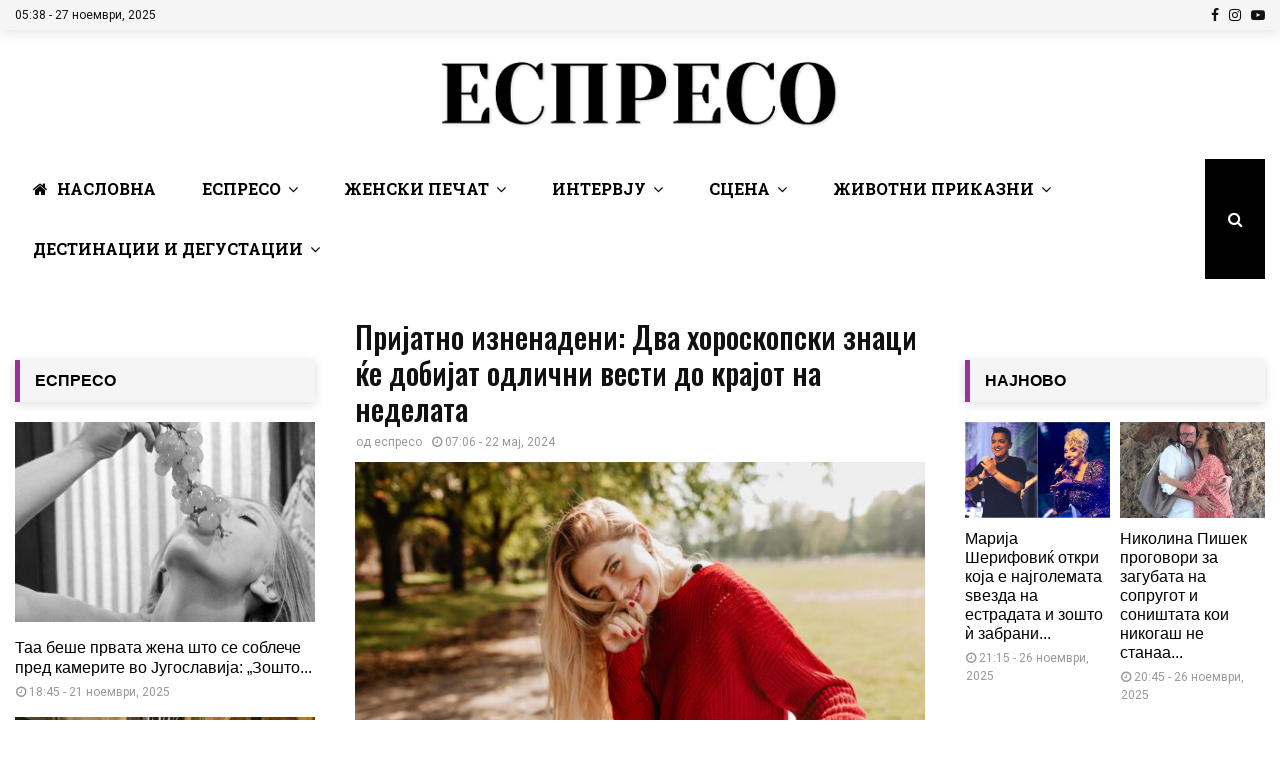

--- FILE ---
content_type: text/html; charset=UTF-8
request_url: https://espreso.mk/astro-horoskop/prijatno-iznenadeni-dva-horoskopski-znaczi-ke-dobijat-odlichni-vesti-do-krajot-na-nedelata/
body_size: 65904
content:
<!DOCTYPE html>
<html lang="mk-MK">
<head>
	<meta charset="UTF-8">
		<meta name="viewport" content="width=device-width, initial-scale=1">
		<link rel="profile" href="https://gmpg.org/xfn/11">
	<meta name='robots' content='index, follow, max-image-preview:large, max-snippet:-1, max-video-preview:-1' />

	<!-- This site is optimized with the Yoast SEO plugin v22.8 - https://yoast.com/wordpress/plugins/seo/ -->
	<title>Пријатно изненадени: Два хороскопски знаци ќе добијат одлични вести до крајот на неделата - Еспресо</title><link rel="preload" as="style" href="https://fonts.googleapis.com/css?family=Roboto%3A300%2C300italic%2C400%2C400italic%2C500%2C500italic%2C700%2C700italic%2C800%2C800italic%7CMukta%20Vaani%3A300%2C300italic%2C400%2C400italic%2C500%2C500italic%2C700%2C700italic%2C800%2C800italic%7COswald%3A300%2C300italic%2C400%2C400italic%2C500%2C500italic%2C700%2C700italic%2C800%2C800italic%7CTeko%3A300%2C300italic%2C400%2C400italic%2C500%2C500italic%2C700%2C700italic%2C800%2C800italic%7CPlayfair%20Display%3A300%2C300italic%2C400%2C400italic%2C500%2C500italic%2C700%2C700italic%2C800%2C800italic%7CRoboto%20Slab%3A300%2C300italic%2C400%2C400italic%2C500%2C500italic%2C700%2C700italic%2C800%2C800italic%7CKarla%3A300%2C300italic%2C400%2C400italic%2C500%2C500italic%2C700%2C700italic%2C800%2C800italic%3A300%2C300italic%2C400%2C400italic%2C500%2C500italic%2C700%2C700italic%2C800%2C800italic%26amp%3Bsubset%3Dcyrillic%2Ccyrillic-ext%2Cgreek%2Cgreek-ext%2Clatin-ext%7CRoboto%20Slab&#038;subset=latin%2Ccyrillic%2Ccyrillic-ext&#038;display=swap" /><link rel="stylesheet" href="https://fonts.googleapis.com/css?family=Roboto%3A300%2C300italic%2C400%2C400italic%2C500%2C500italic%2C700%2C700italic%2C800%2C800italic%7CMukta%20Vaani%3A300%2C300italic%2C400%2C400italic%2C500%2C500italic%2C700%2C700italic%2C800%2C800italic%7COswald%3A300%2C300italic%2C400%2C400italic%2C500%2C500italic%2C700%2C700italic%2C800%2C800italic%7CTeko%3A300%2C300italic%2C400%2C400italic%2C500%2C500italic%2C700%2C700italic%2C800%2C800italic%7CPlayfair%20Display%3A300%2C300italic%2C400%2C400italic%2C500%2C500italic%2C700%2C700italic%2C800%2C800italic%7CRoboto%20Slab%3A300%2C300italic%2C400%2C400italic%2C500%2C500italic%2C700%2C700italic%2C800%2C800italic%7CKarla%3A300%2C300italic%2C400%2C400italic%2C500%2C500italic%2C700%2C700italic%2C800%2C800italic%3A300%2C300italic%2C400%2C400italic%2C500%2C500italic%2C700%2C700italic%2C800%2C800italic%26amp%3Bsubset%3Dcyrillic%2Ccyrillic-ext%2Cgreek%2Cgreek-ext%2Clatin-ext%7CRoboto%20Slab&#038;subset=latin%2Ccyrillic%2Ccyrillic-ext&#038;display=swap" media="print" onload="this.media='all'" /><noscript><link rel="stylesheet" href="https://fonts.googleapis.com/css?family=Roboto%3A300%2C300italic%2C400%2C400italic%2C500%2C500italic%2C700%2C700italic%2C800%2C800italic%7CMukta%20Vaani%3A300%2C300italic%2C400%2C400italic%2C500%2C500italic%2C700%2C700italic%2C800%2C800italic%7COswald%3A300%2C300italic%2C400%2C400italic%2C500%2C500italic%2C700%2C700italic%2C800%2C800italic%7CTeko%3A300%2C300italic%2C400%2C400italic%2C500%2C500italic%2C700%2C700italic%2C800%2C800italic%7CPlayfair%20Display%3A300%2C300italic%2C400%2C400italic%2C500%2C500italic%2C700%2C700italic%2C800%2C800italic%7CRoboto%20Slab%3A300%2C300italic%2C400%2C400italic%2C500%2C500italic%2C700%2C700italic%2C800%2C800italic%7CKarla%3A300%2C300italic%2C400%2C400italic%2C500%2C500italic%2C700%2C700italic%2C800%2C800italic%3A300%2C300italic%2C400%2C400italic%2C500%2C500italic%2C700%2C700italic%2C800%2C800italic%26amp%3Bsubset%3Dcyrillic%2Ccyrillic-ext%2Cgreek%2Cgreek-ext%2Clatin-ext%7CRoboto%20Slab&#038;subset=latin%2Ccyrillic%2Ccyrillic-ext&#038;display=swap" /></noscript><link rel="preload" as="image" href="https://espreso.mk/wp-content/uploads/2023/11/horoskop-6.jpg" imagesrcset="https://espreso.mk/wp-content/uploads/2023/11/horoskop-6.jpg 626w, https://espreso.mk/wp-content/uploads/2023/11/horoskop-6-300x199.jpg 300w, https://espreso.mk/wp-content/uploads/2023/11/horoskop-6-480x320.jpg 480w, https://espreso.mk/wp-content/uploads/2023/11/horoskop-6-280x186.jpg 280w, https://espreso.mk/wp-content/uploads/2023/11/horoskop-6-602x400.jpg 602w, https://espreso.mk/wp-content/uploads/2023/11/horoskop-6-585x389.jpg 585w" imagesizes="(max-width: 626px) 100vw, 626px" fetchpriority="high">
	<link rel="canonical" href="https://espreso.mk/astro-horoskop/prijatno-iznenadeni-dva-horoskopski-znaczi-ke-dobijat-odlichni-vesti-do-krajot-na-nedelata/" />
	<meta property="og:locale" content="mk_MK" />
	<meta property="og:type" content="article" />
	<meta property="og:title" content="Пријатно изненадени: Два хороскопски знаци ќе добијат одлични вести до крајот на неделата - Еспресо" />
	<meta property="og:description" content="Крајот на пролетта ќе донесе неочекувани подароци. Астролозите именуваа два знака од Зодијакот, кои ќе бидат пријатно изненадени до крајот на тековната недела. Ќе добијат добри вести и ќе им се подобри животот. Ѕвездите им предвидуваат успех во работата и вистинска љубов. Близнаци Вашата генијалност и дружељубивост ќе се исплатат!..." />
	<meta property="og:url" content="https://espreso.mk/astro-horoskop/prijatno-iznenadeni-dva-horoskopski-znaczi-ke-dobijat-odlichni-vesti-do-krajot-na-nedelata/" />
	<meta property="og:site_name" content="Еспресо" />
	<meta property="article:published_time" content="2024-05-22T05:06:41+00:00" />
	<meta property="article:modified_time" content="2024-05-21T19:16:20+00:00" />
	<meta property="og:image" content="https://espreso.mk/wp-content/uploads/2023/11/horoskop-6.jpg" />
	<meta property="og:image:width" content="626" />
	<meta property="og:image:height" content="416" />
	<meta property="og:image:type" content="image/jpeg" />
	<meta name="author" content="jasmina.kantardzieva" />
	<script type="application/ld+json" class="yoast-schema-graph">{"@context":"https://schema.org","@graph":[{"@type":"Article","@id":"https://espreso.mk/astro-horoskop/prijatno-iznenadeni-dva-horoskopski-znaczi-ke-dobijat-odlichni-vesti-do-krajot-na-nedelata/#article","isPartOf":{"@id":"https://espreso.mk/astro-horoskop/prijatno-iznenadeni-dva-horoskopski-znaczi-ke-dobijat-odlichni-vesti-do-krajot-na-nedelata/"},"author":{"name":"jasmina.kantardzieva","@id":"https://espreso.mk/#/schema/person/7e56f314c54ad645ea12dfa1b3e28551"},"headline":"Пријатно изненадени: Два хороскопски знаци ќе добијат одлични вести до крајот на неделата","datePublished":"2024-05-22T05:06:41+00:00","dateModified":"2024-05-21T19:16:20+00:00","mainEntityOfPage":{"@id":"https://espreso.mk/astro-horoskop/prijatno-iznenadeni-dva-horoskopski-znaczi-ke-dobijat-odlichni-vesti-do-krajot-na-nedelata/"},"wordCount":246,"publisher":{"@id":"https://espreso.mk/#organization"},"image":{"@id":"https://espreso.mk/astro-horoskop/prijatno-iznenadeni-dva-horoskopski-znaczi-ke-dobijat-odlichni-vesti-do-krajot-na-nedelata/#primaryimage"},"thumbnailUrl":"https://espreso.mk/wp-content/uploads/2023/11/horoskop-6.jpg","keywords":["вести","хороскопски знаци"],"articleSection":["Астро","Ви Препорачуваме","Слајдер","Хороскоп"],"inLanguage":"mk-MK"},{"@type":"WebPage","@id":"https://espreso.mk/astro-horoskop/prijatno-iznenadeni-dva-horoskopski-znaczi-ke-dobijat-odlichni-vesti-do-krajot-na-nedelata/","url":"https://espreso.mk/astro-horoskop/prijatno-iznenadeni-dva-horoskopski-znaczi-ke-dobijat-odlichni-vesti-do-krajot-na-nedelata/","name":"Пријатно изненадени: Два хороскопски знаци ќе добијат одлични вести до крајот на неделата - Еспресо","isPartOf":{"@id":"https://espreso.mk/#website"},"primaryImageOfPage":{"@id":"https://espreso.mk/astro-horoskop/prijatno-iznenadeni-dva-horoskopski-znaczi-ke-dobijat-odlichni-vesti-do-krajot-na-nedelata/#primaryimage"},"image":{"@id":"https://espreso.mk/astro-horoskop/prijatno-iznenadeni-dva-horoskopski-znaczi-ke-dobijat-odlichni-vesti-do-krajot-na-nedelata/#primaryimage"},"thumbnailUrl":"https://espreso.mk/wp-content/uploads/2023/11/horoskop-6.jpg","datePublished":"2024-05-22T05:06:41+00:00","dateModified":"2024-05-21T19:16:20+00:00","breadcrumb":{"@id":"https://espreso.mk/astro-horoskop/prijatno-iznenadeni-dva-horoskopski-znaczi-ke-dobijat-odlichni-vesti-do-krajot-na-nedelata/#breadcrumb"},"inLanguage":"mk-MK","potentialAction":[{"@type":"ReadAction","target":["https://espreso.mk/astro-horoskop/prijatno-iznenadeni-dva-horoskopski-znaczi-ke-dobijat-odlichni-vesti-do-krajot-na-nedelata/"]}]},{"@type":"ImageObject","inLanguage":"mk-MK","@id":"https://espreso.mk/astro-horoskop/prijatno-iznenadeni-dva-horoskopski-znaczi-ke-dobijat-odlichni-vesti-do-krajot-na-nedelata/#primaryimage","url":"https://espreso.mk/wp-content/uploads/2023/11/horoskop-6.jpg","contentUrl":"https://espreso.mk/wp-content/uploads/2023/11/horoskop-6.jpg","width":626,"height":416},{"@type":"BreadcrumbList","@id":"https://espreso.mk/astro-horoskop/prijatno-iznenadeni-dva-horoskopski-znaczi-ke-dobijat-odlichni-vesti-do-krajot-na-nedelata/#breadcrumb","itemListElement":[{"@type":"ListItem","position":1,"name":"Почетна","item":"https://espreso.mk/"},{"@type":"ListItem","position":2,"name":"Пријатно изненадени: Два хороскопски знаци ќе добијат одлични вести до крајот на неделата"}]},{"@type":"WebSite","@id":"https://espreso.mk/#website","url":"https://espreso.mk/","name":"Еспресо","description":"Еспресо","publisher":{"@id":"https://espreso.mk/#organization"},"potentialAction":[{"@type":"SearchAction","target":{"@type":"EntryPoint","urlTemplate":"https://espreso.mk/?s={search_term_string}"},"query-input":"required name=search_term_string"}],"inLanguage":"mk-MK"},{"@type":"Organization","@id":"https://espreso.mk/#organization","name":"Еспресо","url":"https://espreso.mk/","logo":{"@type":"ImageObject","inLanguage":"mk-MK","@id":"https://espreso.mk/#/schema/logo/image/","url":"https://espreso.mk/wp-content/uploads/2020/11/cropped-ESPRESO-NOVO-LOGO2.png","contentUrl":"https://espreso.mk/wp-content/uploads/2020/11/cropped-ESPRESO-NOVO-LOGO2.png","width":430,"height":74,"caption":"Еспресо"},"image":{"@id":"https://espreso.mk/#/schema/logo/image/"}},{"@type":"Person","@id":"https://espreso.mk/#/schema/person/7e56f314c54ad645ea12dfa1b3e28551","name":"jasmina.kantardzieva","image":{"@type":"ImageObject","inLanguage":"mk-MK","@id":"https://espreso.mk/#/schema/person/image/","url":"https://secure.gravatar.com/avatar/a4dfb6dc20c983a8551d46885ea41a59?s=96&d=mm&r=g","contentUrl":"https://secure.gravatar.com/avatar/a4dfb6dc20c983a8551d46885ea41a59?s=96&d=mm&r=g","caption":"jasmina.kantardzieva"},"url":""}]}</script>
	<!-- / Yoast SEO plugin. -->


<link rel='dns-prefetch' href='//fonts.googleapis.com' />
<link href='https://fonts.gstatic.com' crossorigin rel='preconnect' />
<script type="text/javascript">
/* <![CDATA[ */
window._wpemojiSettings = {"baseUrl":"https:\/\/s.w.org\/images\/core\/emoji\/15.0.3\/72x72\/","ext":".png","svgUrl":"https:\/\/s.w.org\/images\/core\/emoji\/15.0.3\/svg\/","svgExt":".svg","source":{"concatemoji":"https:\/\/espreso.mk\/wp-includes\/js\/wp-emoji-release.min.js?ver=6.5.7"}};
/*! This file is auto-generated */
!function(i,n){var o,s,e;function c(e){try{var t={supportTests:e,timestamp:(new Date).valueOf()};sessionStorage.setItem(o,JSON.stringify(t))}catch(e){}}function p(e,t,n){e.clearRect(0,0,e.canvas.width,e.canvas.height),e.fillText(t,0,0);var t=new Uint32Array(e.getImageData(0,0,e.canvas.width,e.canvas.height).data),r=(e.clearRect(0,0,e.canvas.width,e.canvas.height),e.fillText(n,0,0),new Uint32Array(e.getImageData(0,0,e.canvas.width,e.canvas.height).data));return t.every(function(e,t){return e===r[t]})}function u(e,t,n){switch(t){case"flag":return n(e,"\ud83c\udff3\ufe0f\u200d\u26a7\ufe0f","\ud83c\udff3\ufe0f\u200b\u26a7\ufe0f")?!1:!n(e,"\ud83c\uddfa\ud83c\uddf3","\ud83c\uddfa\u200b\ud83c\uddf3")&&!n(e,"\ud83c\udff4\udb40\udc67\udb40\udc62\udb40\udc65\udb40\udc6e\udb40\udc67\udb40\udc7f","\ud83c\udff4\u200b\udb40\udc67\u200b\udb40\udc62\u200b\udb40\udc65\u200b\udb40\udc6e\u200b\udb40\udc67\u200b\udb40\udc7f");case"emoji":return!n(e,"\ud83d\udc26\u200d\u2b1b","\ud83d\udc26\u200b\u2b1b")}return!1}function f(e,t,n){var r="undefined"!=typeof WorkerGlobalScope&&self instanceof WorkerGlobalScope?new OffscreenCanvas(300,150):i.createElement("canvas"),a=r.getContext("2d",{willReadFrequently:!0}),o=(a.textBaseline="top",a.font="600 32px Arial",{});return e.forEach(function(e){o[e]=t(a,e,n)}),o}function t(e){var t=i.createElement("script");t.src=e,t.defer=!0,i.head.appendChild(t)}"undefined"!=typeof Promise&&(o="wpEmojiSettingsSupports",s=["flag","emoji"],n.supports={everything:!0,everythingExceptFlag:!0},e=new Promise(function(e){i.addEventListener("DOMContentLoaded",e,{once:!0})}),new Promise(function(t){var n=function(){try{var e=JSON.parse(sessionStorage.getItem(o));if("object"==typeof e&&"number"==typeof e.timestamp&&(new Date).valueOf()<e.timestamp+604800&&"object"==typeof e.supportTests)return e.supportTests}catch(e){}return null}();if(!n){if("undefined"!=typeof Worker&&"undefined"!=typeof OffscreenCanvas&&"undefined"!=typeof URL&&URL.createObjectURL&&"undefined"!=typeof Blob)try{var e="postMessage("+f.toString()+"("+[JSON.stringify(s),u.toString(),p.toString()].join(",")+"));",r=new Blob([e],{type:"text/javascript"}),a=new Worker(URL.createObjectURL(r),{name:"wpTestEmojiSupports"});return void(a.onmessage=function(e){c(n=e.data),a.terminate(),t(n)})}catch(e){}c(n=f(s,u,p))}t(n)}).then(function(e){for(var t in e)n.supports[t]=e[t],n.supports.everything=n.supports.everything&&n.supports[t],"flag"!==t&&(n.supports.everythingExceptFlag=n.supports.everythingExceptFlag&&n.supports[t]);n.supports.everythingExceptFlag=n.supports.everythingExceptFlag&&!n.supports.flag,n.DOMReady=!1,n.readyCallback=function(){n.DOMReady=!0}}).then(function(){return e}).then(function(){var e;n.supports.everything||(n.readyCallback(),(e=n.source||{}).concatemoji?t(e.concatemoji):e.wpemoji&&e.twemoji&&(t(e.twemoji),t(e.wpemoji)))}))}((window,document),window._wpemojiSettings);
/* ]]> */
</script>
<style id='wp-emoji-styles-inline-css' type='text/css'>

	img.wp-smiley, img.emoji {
		display: inline !important;
		border: none !important;
		box-shadow: none !important;
		height: 1em !important;
		width: 1em !important;
		margin: 0 0.07em !important;
		vertical-align: -0.1em !important;
		background: none !important;
		padding: 0 !important;
	}
</style>
<link rel='stylesheet' id='wp-block-library-css' href='https://espreso.mk/wp-includes/css/dist/block-library/style.min.css?ver=6.5.7' type='text/css' media='all' />
<style id='wp-block-library-theme-inline-css' type='text/css'>
.wp-block-audio figcaption{color:#555;font-size:13px;text-align:center}.is-dark-theme .wp-block-audio figcaption{color:#ffffffa6}.wp-block-audio{margin:0 0 1em}.wp-block-code{border:1px solid #ccc;border-radius:4px;font-family:Menlo,Consolas,monaco,monospace;padding:.8em 1em}.wp-block-embed figcaption{color:#555;font-size:13px;text-align:center}.is-dark-theme .wp-block-embed figcaption{color:#ffffffa6}.wp-block-embed{margin:0 0 1em}.blocks-gallery-caption{color:#555;font-size:13px;text-align:center}.is-dark-theme .blocks-gallery-caption{color:#ffffffa6}.wp-block-image figcaption{color:#555;font-size:13px;text-align:center}.is-dark-theme .wp-block-image figcaption{color:#ffffffa6}.wp-block-image{margin:0 0 1em}.wp-block-pullquote{border-bottom:4px solid;border-top:4px solid;color:currentColor;margin-bottom:1.75em}.wp-block-pullquote cite,.wp-block-pullquote footer,.wp-block-pullquote__citation{color:currentColor;font-size:.8125em;font-style:normal;text-transform:uppercase}.wp-block-quote{border-left:.25em solid;margin:0 0 1.75em;padding-left:1em}.wp-block-quote cite,.wp-block-quote footer{color:currentColor;font-size:.8125em;font-style:normal;position:relative}.wp-block-quote.has-text-align-right{border-left:none;border-right:.25em solid;padding-left:0;padding-right:1em}.wp-block-quote.has-text-align-center{border:none;padding-left:0}.wp-block-quote.is-large,.wp-block-quote.is-style-large,.wp-block-quote.is-style-plain{border:none}.wp-block-search .wp-block-search__label{font-weight:700}.wp-block-search__button{border:1px solid #ccc;padding:.375em .625em}:where(.wp-block-group.has-background){padding:1.25em 2.375em}.wp-block-separator.has-css-opacity{opacity:.4}.wp-block-separator{border:none;border-bottom:2px solid;margin-left:auto;margin-right:auto}.wp-block-separator.has-alpha-channel-opacity{opacity:1}.wp-block-separator:not(.is-style-wide):not(.is-style-dots){width:100px}.wp-block-separator.has-background:not(.is-style-dots){border-bottom:none;height:1px}.wp-block-separator.has-background:not(.is-style-wide):not(.is-style-dots){height:2px}.wp-block-table{margin:0 0 1em}.wp-block-table td,.wp-block-table th{word-break:normal}.wp-block-table figcaption{color:#555;font-size:13px;text-align:center}.is-dark-theme .wp-block-table figcaption{color:#ffffffa6}.wp-block-video figcaption{color:#555;font-size:13px;text-align:center}.is-dark-theme .wp-block-video figcaption{color:#ffffffa6}.wp-block-video{margin:0 0 1em}.wp-block-template-part.has-background{margin-bottom:0;margin-top:0;padding:1.25em 2.375em}
</style>
<style id='classic-theme-styles-inline-css' type='text/css'>
/*! This file is auto-generated */
.wp-block-button__link{color:#fff;background-color:#32373c;border-radius:9999px;box-shadow:none;text-decoration:none;padding:calc(.667em + 2px) calc(1.333em + 2px);font-size:1.125em}.wp-block-file__button{background:#32373c;color:#fff;text-decoration:none}
</style>
<style id='global-styles-inline-css' type='text/css'>
body{--wp--preset--color--black: #000000;--wp--preset--color--cyan-bluish-gray: #abb8c3;--wp--preset--color--white: #ffffff;--wp--preset--color--pale-pink: #f78da7;--wp--preset--color--vivid-red: #cf2e2e;--wp--preset--color--luminous-vivid-orange: #ff6900;--wp--preset--color--luminous-vivid-amber: #fcb900;--wp--preset--color--light-green-cyan: #7bdcb5;--wp--preset--color--vivid-green-cyan: #00d084;--wp--preset--color--pale-cyan-blue: #8ed1fc;--wp--preset--color--vivid-cyan-blue: #0693e3;--wp--preset--color--vivid-purple: #9b51e0;--wp--preset--gradient--vivid-cyan-blue-to-vivid-purple: linear-gradient(135deg,rgba(6,147,227,1) 0%,rgb(155,81,224) 100%);--wp--preset--gradient--light-green-cyan-to-vivid-green-cyan: linear-gradient(135deg,rgb(122,220,180) 0%,rgb(0,208,130) 100%);--wp--preset--gradient--luminous-vivid-amber-to-luminous-vivid-orange: linear-gradient(135deg,rgba(252,185,0,1) 0%,rgba(255,105,0,1) 100%);--wp--preset--gradient--luminous-vivid-orange-to-vivid-red: linear-gradient(135deg,rgba(255,105,0,1) 0%,rgb(207,46,46) 100%);--wp--preset--gradient--very-light-gray-to-cyan-bluish-gray: linear-gradient(135deg,rgb(238,238,238) 0%,rgb(169,184,195) 100%);--wp--preset--gradient--cool-to-warm-spectrum: linear-gradient(135deg,rgb(74,234,220) 0%,rgb(151,120,209) 20%,rgb(207,42,186) 40%,rgb(238,44,130) 60%,rgb(251,105,98) 80%,rgb(254,248,76) 100%);--wp--preset--gradient--blush-light-purple: linear-gradient(135deg,rgb(255,206,236) 0%,rgb(152,150,240) 100%);--wp--preset--gradient--blush-bordeaux: linear-gradient(135deg,rgb(254,205,165) 0%,rgb(254,45,45) 50%,rgb(107,0,62) 100%);--wp--preset--gradient--luminous-dusk: linear-gradient(135deg,rgb(255,203,112) 0%,rgb(199,81,192) 50%,rgb(65,88,208) 100%);--wp--preset--gradient--pale-ocean: linear-gradient(135deg,rgb(255,245,203) 0%,rgb(182,227,212) 50%,rgb(51,167,181) 100%);--wp--preset--gradient--electric-grass: linear-gradient(135deg,rgb(202,248,128) 0%,rgb(113,206,126) 100%);--wp--preset--gradient--midnight: linear-gradient(135deg,rgb(2,3,129) 0%,rgb(40,116,252) 100%);--wp--preset--font-size--small: 14px;--wp--preset--font-size--medium: 20px;--wp--preset--font-size--large: 32px;--wp--preset--font-size--x-large: 42px;--wp--preset--font-size--normal: 16px;--wp--preset--font-size--huge: 42px;--wp--preset--spacing--20: 0.44rem;--wp--preset--spacing--30: 0.67rem;--wp--preset--spacing--40: 1rem;--wp--preset--spacing--50: 1.5rem;--wp--preset--spacing--60: 2.25rem;--wp--preset--spacing--70: 3.38rem;--wp--preset--spacing--80: 5.06rem;--wp--preset--shadow--natural: 6px 6px 9px rgba(0, 0, 0, 0.2);--wp--preset--shadow--deep: 12px 12px 50px rgba(0, 0, 0, 0.4);--wp--preset--shadow--sharp: 6px 6px 0px rgba(0, 0, 0, 0.2);--wp--preset--shadow--outlined: 6px 6px 0px -3px rgba(255, 255, 255, 1), 6px 6px rgba(0, 0, 0, 1);--wp--preset--shadow--crisp: 6px 6px 0px rgba(0, 0, 0, 1);}:where(.is-layout-flex){gap: 0.5em;}:where(.is-layout-grid){gap: 0.5em;}body .is-layout-flex{display: flex;}body .is-layout-flex{flex-wrap: wrap;align-items: center;}body .is-layout-flex > *{margin: 0;}body .is-layout-grid{display: grid;}body .is-layout-grid > *{margin: 0;}:where(.wp-block-columns.is-layout-flex){gap: 2em;}:where(.wp-block-columns.is-layout-grid){gap: 2em;}:where(.wp-block-post-template.is-layout-flex){gap: 1.25em;}:where(.wp-block-post-template.is-layout-grid){gap: 1.25em;}.has-black-color{color: var(--wp--preset--color--black) !important;}.has-cyan-bluish-gray-color{color: var(--wp--preset--color--cyan-bluish-gray) !important;}.has-white-color{color: var(--wp--preset--color--white) !important;}.has-pale-pink-color{color: var(--wp--preset--color--pale-pink) !important;}.has-vivid-red-color{color: var(--wp--preset--color--vivid-red) !important;}.has-luminous-vivid-orange-color{color: var(--wp--preset--color--luminous-vivid-orange) !important;}.has-luminous-vivid-amber-color{color: var(--wp--preset--color--luminous-vivid-amber) !important;}.has-light-green-cyan-color{color: var(--wp--preset--color--light-green-cyan) !important;}.has-vivid-green-cyan-color{color: var(--wp--preset--color--vivid-green-cyan) !important;}.has-pale-cyan-blue-color{color: var(--wp--preset--color--pale-cyan-blue) !important;}.has-vivid-cyan-blue-color{color: var(--wp--preset--color--vivid-cyan-blue) !important;}.has-vivid-purple-color{color: var(--wp--preset--color--vivid-purple) !important;}.has-black-background-color{background-color: var(--wp--preset--color--black) !important;}.has-cyan-bluish-gray-background-color{background-color: var(--wp--preset--color--cyan-bluish-gray) !important;}.has-white-background-color{background-color: var(--wp--preset--color--white) !important;}.has-pale-pink-background-color{background-color: var(--wp--preset--color--pale-pink) !important;}.has-vivid-red-background-color{background-color: var(--wp--preset--color--vivid-red) !important;}.has-luminous-vivid-orange-background-color{background-color: var(--wp--preset--color--luminous-vivid-orange) !important;}.has-luminous-vivid-amber-background-color{background-color: var(--wp--preset--color--luminous-vivid-amber) !important;}.has-light-green-cyan-background-color{background-color: var(--wp--preset--color--light-green-cyan) !important;}.has-vivid-green-cyan-background-color{background-color: var(--wp--preset--color--vivid-green-cyan) !important;}.has-pale-cyan-blue-background-color{background-color: var(--wp--preset--color--pale-cyan-blue) !important;}.has-vivid-cyan-blue-background-color{background-color: var(--wp--preset--color--vivid-cyan-blue) !important;}.has-vivid-purple-background-color{background-color: var(--wp--preset--color--vivid-purple) !important;}.has-black-border-color{border-color: var(--wp--preset--color--black) !important;}.has-cyan-bluish-gray-border-color{border-color: var(--wp--preset--color--cyan-bluish-gray) !important;}.has-white-border-color{border-color: var(--wp--preset--color--white) !important;}.has-pale-pink-border-color{border-color: var(--wp--preset--color--pale-pink) !important;}.has-vivid-red-border-color{border-color: var(--wp--preset--color--vivid-red) !important;}.has-luminous-vivid-orange-border-color{border-color: var(--wp--preset--color--luminous-vivid-orange) !important;}.has-luminous-vivid-amber-border-color{border-color: var(--wp--preset--color--luminous-vivid-amber) !important;}.has-light-green-cyan-border-color{border-color: var(--wp--preset--color--light-green-cyan) !important;}.has-vivid-green-cyan-border-color{border-color: var(--wp--preset--color--vivid-green-cyan) !important;}.has-pale-cyan-blue-border-color{border-color: var(--wp--preset--color--pale-cyan-blue) !important;}.has-vivid-cyan-blue-border-color{border-color: var(--wp--preset--color--vivid-cyan-blue) !important;}.has-vivid-purple-border-color{border-color: var(--wp--preset--color--vivid-purple) !important;}.has-vivid-cyan-blue-to-vivid-purple-gradient-background{background: var(--wp--preset--gradient--vivid-cyan-blue-to-vivid-purple) !important;}.has-light-green-cyan-to-vivid-green-cyan-gradient-background{background: var(--wp--preset--gradient--light-green-cyan-to-vivid-green-cyan) !important;}.has-luminous-vivid-amber-to-luminous-vivid-orange-gradient-background{background: var(--wp--preset--gradient--luminous-vivid-amber-to-luminous-vivid-orange) !important;}.has-luminous-vivid-orange-to-vivid-red-gradient-background{background: var(--wp--preset--gradient--luminous-vivid-orange-to-vivid-red) !important;}.has-very-light-gray-to-cyan-bluish-gray-gradient-background{background: var(--wp--preset--gradient--very-light-gray-to-cyan-bluish-gray) !important;}.has-cool-to-warm-spectrum-gradient-background{background: var(--wp--preset--gradient--cool-to-warm-spectrum) !important;}.has-blush-light-purple-gradient-background{background: var(--wp--preset--gradient--blush-light-purple) !important;}.has-blush-bordeaux-gradient-background{background: var(--wp--preset--gradient--blush-bordeaux) !important;}.has-luminous-dusk-gradient-background{background: var(--wp--preset--gradient--luminous-dusk) !important;}.has-pale-ocean-gradient-background{background: var(--wp--preset--gradient--pale-ocean) !important;}.has-electric-grass-gradient-background{background: var(--wp--preset--gradient--electric-grass) !important;}.has-midnight-gradient-background{background: var(--wp--preset--gradient--midnight) !important;}.has-small-font-size{font-size: var(--wp--preset--font-size--small) !important;}.has-medium-font-size{font-size: var(--wp--preset--font-size--medium) !important;}.has-large-font-size{font-size: var(--wp--preset--font-size--large) !important;}.has-x-large-font-size{font-size: var(--wp--preset--font-size--x-large) !important;}
.wp-block-navigation a:where(:not(.wp-element-button)){color: inherit;}
:where(.wp-block-post-template.is-layout-flex){gap: 1.25em;}:where(.wp-block-post-template.is-layout-grid){gap: 1.25em;}
:where(.wp-block-columns.is-layout-flex){gap: 2em;}:where(.wp-block-columns.is-layout-grid){gap: 2em;}
.wp-block-pullquote{font-size: 1.5em;line-height: 1.6;}
</style>
<link rel='stylesheet' id='font-awesome-four-css' href='https://espreso.mk/wp-content/plugins/font-awesome-4-menus/css/font-awesome.min.css?ver=4.7.0' type='text/css' media='all' />
<link rel='stylesheet' id='pencisc-css' href='https://espreso.mk/wp-content/plugins/penci-framework/assets/css/single-shortcode.css?ver=6.5.7' type='text/css' media='all' />
<link rel='stylesheet' id='wp_msp_post_sharer_main_style-css' href='https://espreso.mk/wp-content/plugins/wp-msp-posts-sharer//public/style.css?ver=1685993415' type='text/css' media='' />
<link rel='stylesheet' id='slickslider-css' href='https://espreso.mk/wp-content/plugins/zodiac/assets/slick/slick.css?ver=6.5.7' type='text/css' media='all' />
<link rel='stylesheet' id='slickslidertheme-css' href='https://espreso.mk/wp-content/plugins/zodiac/assets/slick/slick-theme.css?ver=6.5.7' type='text/css' media='all' />
<link rel='stylesheet' id='zwp_zodiac_css-css' href='https://espreso.mk/wp-content/plugins/zodiac/assets/zwp-zodiac.css?ver=6.5.7' type='text/css' media='all' />
<link rel='stylesheet' id='parent-style-css' href='https://espreso.mk/wp-content/themes/pennews/style.css?ver=6.5.7' type='text/css' media='all' />
<link rel='stylesheet' id='penci-style-child-css' href='https://espreso.mk/wp-content/themes/pennews-child/style.css?ver=1.0.0' type='text/css' media='all' />
<link rel='stylesheet' id='penci-font-awesome-css' href='https://espreso.mk/wp-content/themes/pennews/css/font-awesome.min.css?ver=4.5.2' type='text/css' media='all' />

<link rel='stylesheet' id='penci-style-css' href='https://espreso.mk/wp-content/themes/pennews-child/style.css?ver=6.6.7' type='text/css' media='all' />
<style id='penci-style-inline-css' type='text/css'>
.penci-block-vc.style-title-13:not(.footer-widget).style-title-center .penci-block-heading {border-right: 10px solid transparent; border-left: 10px solid transparent; }.site-branding h1, .site-branding h2 {margin: 0;}.penci-schema-markup { display: none !important; }.penci-entry-media .twitter-video { max-width: none !important; margin: 0 !important; }.penci-entry-media .fb-video { margin-bottom: 0; }.penci-entry-media .post-format-meta > iframe { vertical-align: top; }.penci-single-style-6 .penci-entry-media-top.penci-video-format-dailymotion:after, .penci-single-style-6 .penci-entry-media-top.penci-video-format-facebook:after, .penci-single-style-6 .penci-entry-media-top.penci-video-format-vimeo:after, .penci-single-style-6 .penci-entry-media-top.penci-video-format-twitter:after, .penci-single-style-7 .penci-entry-media-top.penci-video-format-dailymotion:after, .penci-single-style-7 .penci-entry-media-top.penci-video-format-facebook:after, .penci-single-style-7 .penci-entry-media-top.penci-video-format-vimeo:after, .penci-single-style-7 .penci-entry-media-top.penci-video-format-twitter:after { content: none; } .penci-single-style-5 .penci-entry-media.penci-video-format-dailymotion:after, .penci-single-style-5 .penci-entry-media.penci-video-format-facebook:after, .penci-single-style-5 .penci-entry-media.penci-video-format-vimeo:after, .penci-single-style-5 .penci-entry-media.penci-video-format-twitter:after { content: none; }@media screen and (max-width: 960px) { .penci-insta-thumb ul.thumbnails.penci_col_5 li, .penci-insta-thumb ul.thumbnails.penci_col_6 li { width: 33.33% !important; } .penci-insta-thumb ul.thumbnails.penci_col_7 li, .penci-insta-thumb ul.thumbnails.penci_col_8 li, .penci-insta-thumb ul.thumbnails.penci_col_9 li, .penci-insta-thumb ul.thumbnails.penci_col_10 li { width: 25% !important; } }.site-header.header--s12 .penci-menu-toggle-wapper,.site-header.header--s12 .header__social-search { flex: 1; }.site-header.header--s5 .site-branding {  padding-right: 0;margin-right: 40px; }.penci-block_37 .penci_post-meta { padding-top: 8px; }.penci-block_37 .penci-post-excerpt + .penci_post-meta { padding-top: 0; }.penci-hide-text-votes { display: none; }.penci-usewr-review {  border-top: 1px solid #ececec; }.penci-review-score {top: 5px; position: relative; }.penci-social-counter.penci-social-counter--style-3 .penci-social__empty a, .penci-social-counter.penci-social-counter--style-4 .penci-social__empty a, .penci-social-counter.penci-social-counter--style-5 .penci-social__empty a, .penci-social-counter.penci-social-counter--style-6 .penci-social__empty a { display: flex; justify-content: center; align-items: center; }.penci-block-error { padding: 0 20px 20px; }@media screen and (min-width: 1240px){ .penci_dis_padding_bw .penci-content-main.penci-col-4:nth-child(3n+2) { padding-right: 15px; padding-left: 15px; }}.bos_searchbox_widget_class.penci-vc-column-1 #flexi_searchbox #b_searchboxInc .b_submitButton_wrapper{ padding-top: 10px; padding-bottom: 10px; }.mfp-image-holder .mfp-close, .mfp-iframe-holder .mfp-close { background: transparent; border-color: transparent; }h1, h2, h3, h4, h5, h6,.error404 .page-title,
		.error404 .penci-block-vc .penci-block__title, .footer__bottom.style-2 .block-title {font-family: 'Roboto Slab', serif}h1, h2, h3, h4, h5, h6,.error404 .page-title,
		 .error404 .penci-block-vc .penci-block__title, .product_list_widget .product-title, .footer__bottom.style-2 .block-title {font-weight: 700}.penci-block-vc .penci-block__title, .penci-menu-hbg .penci-block-vc .penci-block__title, .penci-menu-hbg-widgets .menu-hbg-title{ font-family:'Roboto', sans-serif; }body, button, input, select, textarea,.penci-post-subtitle,.woocommerce ul.products li.product .button,#site-navigation .penci-megamenu .penci-mega-thumbnail .mega-cat-name{font-family: 'Roboto', sans-serif}.penci-topbar .topbar__trending h3.penci__post-title{ font-size: 13px; }.topbar__trending{ width:700px ; }.penci-topbar{ background-color:#f5f5f5 ; }.penci-topbar,.penci-topbar a, .penci-topbar ul li a{ color:#111111 ; }.penci-topbar a:hover , .penci-topbar ul li a:hover{ color:#993399 !important; }.topbar__social-media a:hover{ color:#993399 ; }.penci-topbar ul.menu li ul.sub-menu li a:hover{ color:#993399 ; }.penci-topbar .topbar__trending .headline-title{ background-color:#000000 ; }.penci-topbar .topbar__trending .headline-title{ color:#ffffff ; }.header--s3 .site-branding img {max-width: 400px !important;overflow: hidden; }.main-navigation a,.mobile-sidebar .primary-menu-mobile li a, .penci-menu-hbg .primary-menu-mobile li a{ font-family: 'Roboto Slab', serif; }.main-navigation > ul:not(.children) > li > a{ font-size: 16px; }.penci-post-pagination h5{ font-size:16px; }.penci-author-content h5 a{ font-size:16px; }.penci-post-related .item-related h4{ font-size:15px; }
		.penci-post-related .post-title-box .post-box-title,
		.post-comments .post-title-box .post-box-title, 
		.site-content .post-comments #respond h3{ font-size: 18px !important; }.penci-block-vc-pag  .penci-archive__list_posts .penci-post-item .entry-title{ font-size:24px; }.penci-block-vc-pag  .penci-archive__list_posts .penci-post-item .entry-title{ font-weight:400; }.penci-menu-hbg-widgets .menu-hbg-title { font-family:'Karla', sans-serif }
		.woocommerce div.product .related > h2,.woocommerce div.product .upsells > h2,
		.post-title-box .post-box-title,.site-content #respond h3,.site-content .widget-title,
		.site-content .widgettitle,
		body.page-template-full-width.page-paged-2 .site-content .widget.penci-block-vc .penci-block__title,
		body:not( .page-template-full-width ) .site-content .widget.penci-block-vc .penci-block__title{ font-size:16px !important;font-weight:700 !important;font-family:'Karla', sans-serif !important; }.footer__bottom  .footer__logo a{font-family: 'Roboto', sans-serif;}.site-footer .penci-block-vc .penci-block__title{ font-weight:700;font-family:'Roboto', sans-serif; }.penci-popup-login-register .penci-login-container a:hover{ color:#e32a26 ; }.penci-popup-login-register .penci-login-container .penci-login input[type="submit"]{ background-color:#e32a26 ; }body{ background-color: #fff; }.penci_dis_padding_bw .penci-block-vc.style-title-11:not(.footer-widget) .penci-block__title a,
		.penci_dis_padding_bw .penci-block-vc.style-title-11:not(.footer-widget) .penci-block__title span, 
		.penci_dis_padding_bw .penci-block-vc.style-title-11:not(.footer-widget) .penci-subcat-filter, 
		.penci_dis_padding_bw .penci-block-vc.style-title-11:not(.footer-widget) .penci-slider-nav{ background-color:#ffffff; }body, input, select, textarea,
			.widget.widget_display_replies li, .widget.widget_display_topics li,
			.widget ul li,
			.error404 .page-title,
			.entry-content .penci-recipe-heading h2,
			.entry-content .penci-recipe-title,
			#respond h3,.penci-review-text,#respond textarea, .wpcf7 textarea,
			.woocommerce .woocommerce-product-search input[type="search"],
			.woocommerce nav.woocommerce-pagination ul li a, .woocommerce nav.woocommerce-pagination ul li span,
			.woocommerce table.shop_table th,
			.woocommerce-page form .form-row .input-text,
			.select2-container--default .select2-selection--single .select2-selection__rendered,
			#respond label, .wpcf7 label,
			.mc4wp-form,
			#bbpress-forums li.bbp-body ul.forum li.bbp-forum-topic-count, #bbpress-forums li.bbp-body ul.forum li.bbp-forum-reply-count,
			#bbpress-forums li.bbp-body ul.forum li.bbp-forum-freshness, #bbpress-forums li.bbp-body ul.forum li.bbp-forum-freshness a, 
			#bbpress-forums li.bbp-body ul.topic li.bbp-forum-topic-count, #bbpress-forums li.bbp-body ul.topic li.bbp-topic-voice-count,
			#bbpress-forums li.bbp-body ul.topic li.bbp-forum-reply-count, #bbpress-forums li.bbp-body ul.topic li.bbp-topic-freshness > a,
			#bbpress-forums li.bbp-body ul.topic li.bbp-topic-freshness, #bbpress-forums li.bbp-body ul.topic li.bbp-topic-reply-count,
			div.bbp-template-notice, div.indicator-hint,
			#bbpress-forums fieldset.bbp-form legend,
			.entry-content code, .wpb_text_column code, .entry-content blockquote.wp-block-quote p, .entry-content blockquote.wp-block-quote p,
			.penci_dark_layout blockquote.style-3, .penci_dark_layout blockquote.style-3 p,
			.penci_dark_layout blockquote.style-2,.penci_dark_layout blockquote.style-2 p,
			.wpb_text_column blockquote.wp-block-quote p, .wpb_text_column blockquote.wp-block-quote p,
			.widget.widget_display_views li, .widget.widget_display_forums li, .widget.widget_layered_nav li,
			.widget.widget_product_categories li, .widget.widget_categories li, .widget.widget_archive li,
			.widget.widget_pages li, .widget.widget_meta li, .wp-block-pullquote{ color:#111111 }.site-main .frontend-form-container .element-media-file,.site-main .frontend-form-container .element-media,.site-main .frontend-item-container .select2.select2-container .select2-selection.select-with-search-container,.site-main .frontend-item-container input[type="text"],.site-main .frontend-item-container input[type="email"],.site-main .frontend-item-container input[type="url"],.site-main .frontend-item-container textarea,.site-main .frontend-item-container select{ border-color: #eeeeee }
			.site-header,
			.buddypress-wrap .select-wrap,
			.penci-post-blog-classic,
			.activity-list.bp-list,
			.penci-team_memebers .penci-team_item__content,
			.penci-author-box-wrap,
			.about-widget .about-me-heading:before,
			#buddypress .wp-editor-container,
			#bbpress-forums .bbp-forums-list,
			div.bbp-forum-header, div.bbp-topic-header, div.bbp-reply-header,
			.activity-list li.bbp_topic_create .activity-content .activity-inner,
			.rtl .activity-list li.bbp_reply_create .activity-content .activity-inner,
			#drag-drop-area,
			.bp-avatar-nav ul.avatar-nav-items li.current,
			.bp-avatar-nav ul,
			.site-main .bbp-pagination-links a, .site-main .bbp-pagination-links span.current,
			.bbpress  .wp-editor-container,
			.penci-ajax-search-results-wrapper,
			.show-search .search-field,
			.show-search .show-search__content,
			.penci-viewall-results,
			.penci-subcat-list .flexMenu-viewMore .flexMenu-popup,
			.penci-owl-carousel-style .owl-dot span,
			.penci-owl-carousel-slider .owl-dot span,
			.woocommerce-cart table.cart td.actions .coupon .input-text,
			.blog-boxed .penci-archive__content .article_content,
			.penci-block_28 .block28_first_item:not(.hide-border),
			.penci-mul-comments-wrapper .penci-tab-nav,
			.penci-recipe,.penci-recipe-heading,.penci-recipe-ingredients,.penci-recipe-notes,
			.wp-block-yoast-faq-block .schema-faq-section,
			.wp-block-yoast-how-to-block ol.schema-how-to-steps,
			.wp-block-pullquote,
			.wrapper-penci-recipe .penci-recipe-ingredients
			{ border-color:#eeeeee }
		    blockquote:not(.wp-block-quote):before, q:before,   
		    blockquote:not(.wp-block-quote):after, q:after, blockquote.style-3:before,
			.penci-block-vc.style-title-10:not(.footer-widget) .penci-block-heading:after
			{ background-color:#eeeeee }
			.penci-block-vc.style-title-10:not(.footer-widget) .penci-block-heading,
			.wrapper-penci-review, .penci-review-container.penci-review-count,.penci-usewr-review,
			.widget .tagcloud a,.widget.widget_recent_entries li, .widget.widget_recent_comments li, .widget.widget_meta li,
		    .penci-inline-related-posts,
		    .penci_dark_layout .site-main #buddypress div.item-list-tabs:not(#subnav),
			code,abbr, acronym,fieldset,hr,#bbpress-forums div.bbp-the-content-wrapper textarea.bbp-the-content,
			.penci-pagination:not(.penci-ajax-more) a, .penci-pagination:not(.penci-ajax-more) span,
			th,td,#wp-calendar tbody td{ border-color:#eeeeee }
			.site-main #bbpress-forums li.bbp-body ul.forum,
			.site-main #bbpress-forums li.bbp-body ul.topic,#bbpress-forums li.bbp-footer,
			#bbpress-forums div.bbp-template-notice.info,
			.bbp-pagination-links a, .bbp-pagination-links span.current,
			.site-main #buddypress .standard-form textarea,
			.site-main #buddypress .standard-form input[type=text], .site-main #buddypress .standard-form input[type=color], 
			.site-main #buddypress .standard-form input[type=date], .site-main #buddypress .standard-form input[type=datetime],
			.site-main #buddypress .standard-form input[type=datetime-local], .site-main #buddypress .standard-form input[type=email],
			.site-main #buddypress .standard-form input[type=month], .site-main #buddypress .standard-form input[type=number], 
			.site-main #buddypress .standard-form input[type=range], .site-main #buddypress .standard-form input[type=search], 
			.site-main #buddypress .standard-form input[type=tel], .site-main #buddypress .standard-form input[type=time],
		    .site-main #buddypress .standard-form input[type=url], .site-main #buddypress .standard-form input[type=week],
		    .site-main #buddypress .standard-form select,.site-main #buddypress .standard-form input[type=password],
	        .site-main #buddypress .dir-search input[type=search], .site-main #buddypress .dir-search input[type=text],
	        .site-main #buddypress .groups-members-search input[type=search], .site-main #buddypress .groups-members-search input[type=text],
	        .site-main #buddypress button, .site-main #buddypress a.button,
	        .site-main #buddypress input[type=button], .site-main #buddypress input[type=reset],
	        .site-main #buddypress ul.button-nav li a,.site-main #buddypress div.generic-button a,.site-main #buddypress .comment-reply-link, 
	        a.bp-title-button,.site-main #buddypress button:hover,.site-main #buddypress a.button:hover, .site-main #buddypress a.button:focus,
	        .site-main #buddypress input[type=button]:hover, .site-main #buddypress input[type=reset]:hover, 
	        .site-main #buddypress ul.button-nav li a:hover, .site-main #buddypress ul.button-nav li.current a,
	        .site-main #buddypress div.generic-button a:hover,.site-main #buddypress .comment-reply-link:hover,
	        .site-main #buddypress input[type=submit]:hover,.site-main #buddypress select,.site-main #buddypress ul.item-list,
			.site-main #buddypress .profile[role=main],.site-main #buddypress ul.item-list li,.site-main #buddypress div.pagination .pag-count ,
			.site-main #buddypress div.pagination .pagination-links span,.site-main #buddypress div.pagination .pagination-links a,
			body.activity-permalink .site-main #buddypress div.activity-comments, .site-main #buddypress div.activity-comments form .ac-textarea,
			.site-main #buddypress table.profile-fields, .site-main #buddypress table.profile-fields:last-child{ border-color:#eeeeee }.site-main #buddypress table.notifications tr td.label, #buddypress table.notifications-settings tr td.label,.site-main #buddypress table.profile-fields tr td.label, #buddypress table.wp-profile-fields tr td.label,.site-main #buddypress table.messages-notices tr td.label, #buddypress table.forum tr td.label{ border-color: #eeeeee !important; }
			.penci-block-vc,
			.penci-block_1 .block1_first_item,
			.penci-block_1 .block1_first_item .penci_post-meta,
			.penci-block_1 .block1_items .penci_media_object,
			.penci-block_4 .penci-small-thumb:after,
			.penci-recent-rv,
			.penci-block_6 .penci-post-item,
			.penci-block_9 .block9_first_item,.penci-block_9 .penci-post-item,
			.penci-block_9 .block9_items .block9_item_loadmore:first-of-type,
			.penci-block_11 .block11_first_item,.penci-block_11 .penci-post-item,
			.penci-block_11 .block11_items .block11_item_loadmore:first-of-type,
			.penci-block_15 .penci-post-item,.penci-block_15 .penci-block__title,
			.penci-block_20 .penci_media_object,
			.penci-block_20 .penci_media_object.penci_mobj-image-right .penci_post_content,
			.penci-block_26 .block26_items .penci-post-item,
			.penci-block_28 .block28_first_item,
			.penci-block_28 .block28_first_item .penci_post-meta,
			.penci-block_29 .block_29_items .penci-post-item,
			.penci-block_30 .block30_items .penci_media_object,
			.penci-block_33 .block33_big_item .penci_post-meta,
			.penci-block_36 .penci-post-item, .penci-block_36 .penci-block__title,
			.penci-block_6 .penci-block_content__items:not(.penci-block-items__1) .penci-post-item:first-child,
			.penci-block_video.style-7 .penci-owl-carousel-slider .owl-dots span,
			.penci-owl-featured-area.style-12 .penci-small_items .owl-item.active .penci-item-mag,
			.penci-videos-playlist .penci-video-nav .penci-video-playlist-nav:not(.playlist-has-title) .penci-video-playlist-item:first-child,
			.penci-videos-playlist .penci-video-nav .penci-video-playlist-nav:not(.playlist-has-title) .penci-video-playlist-item:last-child,
			.penci-videos-playlist .penci-video-nav .penci-video-playlist-item,
			.penci-archive__content .penci-entry-header,
			.page-template-full-width.penci-block-pagination .penci_breadcrumbs,
			.penci-post-pagination,.penci-pfl-social_share,.penci-post-author,
			.penci-social-buttons.penci-social-share-footer,
			.penci-pagination:not(.penci-ajax-more) a,
			.penci-social-buttons .penci-social-item.like{ border-color:#eeeeee }.penci-container-width-1080 .penci-content-main.penci-col-4 .penci-block_1 .block1_items .penci-post-item:nth-child(2) .penci_media_object,.penci-container-width-1400 .penci-content-main.penci-col-4 .penci-block_1 .block1_items .penci-post-item:nth-child(2) .penci_media_object,.wpb_wrapper > .penci-block_1.penci-vc-column-1 .block1_items .penci-post-item:nth-child(2) .penci_media_object,.widget-area .penci-block_1 .block1_items .penci-post-item:nth-child(2) .penci_media_object{ border-color:#eeeeee }
			.penci-block_6.penci-vc-column-2.penci-block-load_more .penci-block_content__items:not(.penci-block-items__1) .penci-post-item:nth-child(1),
			.penci-block_6.penci-vc-column-2.penci-block-load_more .penci-block_content__items:not(.penci-block-items__1) .penci-post-item:nth-child(2),
			.penci-block_6.penci-vc-column-2.penci-block-infinite .penci-block_content__items:not(.penci-block-items__1) .penci-post-item:nth-child(1),
			.penci-block_6.penci-vc-column-2.penci-block-infinite .penci-block_content__items:not(.penci-block-items__1) .penci-post-item:nth-child(2),
			.penci-block_36.penci-block-load_more .penci-block_content__items:not(.penci-block-items__1) .penci-post-item:first-child,
		    .penci-block_36.penci-block-infinite .penci-block_content__items:not(.penci-block-items__1) .penci-post-item:first-child,
			.penci-block_36.penci-vc-column-2.penci-block-load_more .penci-block_content__items:not(.penci-block-items__1) .penci-post-item:nth-child(1),
			.penci-block_36.penci-vc-column-2.penci-block-load_more .penci-block_content__items:not(.penci-block-items__1) .penci-post-item:nth-child(2),
			.penci-block_36.penci-vc-column-2.penci-block-infinite .penci-block_content__items:not(.penci-block-items__1) .penci-post-item:nth-child(1),
			.penci-block_36.penci-vc-column-2.penci-block-infinite .penci-block_content__items:not(.penci-block-items__1) .penci-post-item:nth-child(2),
			.penci-block_6.penci-vc-column-3.penci-block-load_more .penci-block_content__items:not(.penci-block-items__1) .penci-post-item:nth-child(1),
			.penci-block_6.penci-vc-column-3.penci-block-load_more .penci-block_content__items:not(.penci-block-items__1) .penci-post-item:nth-child(2),
			.penci-block_6.penci-vc-column-3.penci-block-load_more .penci-block_content__items:not(.penci-block-items__1) .penci-post-item:nth-child(3),
			.penci-block_6.penci-vc-column-3.penci-block-infinite .penci-block_content__items:not(.penci-block-items__1) .penci-post-item:nth-child(1),
			.penci-block_6.penci-vc-column-3.penci-block-infinite .penci-block_content__items:not(.penci-block-items__1) .penci-post-item:nth-child(2),
			.penci-block_6.penci-vc-column-3.penci-block-infinite .penci-block_content__items:not(.penci-block-items__1) .penci-post-item:nth-child(3),
			.penci-block_36.penci-vc-column-3.penci-block-load_more .penci-block_content__items:not(.penci-block-items__1) .penci-post-item:nth-child(1),
			.penci-block_36.penci-vc-column-3.penci-block-load_more .penci-block_content__items:not(.penci-block-items__1) .penci-post-item:nth-child(2), 
			.penci-block_36.penci-vc-column-3.penci-block-load_more .penci-block_content__items:not(.penci-block-items__1) .penci-post-item:nth-child(3), 
			.penci-block_36.penci-vc-column-3.penci-block-infinite .penci-block_content__items:not(.penci-block-items__1) .penci-post-item:nth-child(1),
			.penci-block_36.penci-vc-column-3.penci-block-infinite .penci-block_content__items:not(.penci-block-items__1) .penci-post-item:nth-child(2),
			.penci-block_36.penci-vc-column-3.penci-block-infinite .penci-block_content__items:not(.penci-block-items__1) .penci-post-item:nth-child(3),
			.penci-block_15.penci-vc-column-2.penci-block-load_more .penci-block_content__items:not(.penci-block-items__1) .penci-post-item:nth-child(1), 
			.penci-block_15.penci-vc-column-2.penci-block-load_more .penci-block_content__items:not(.penci-block-items__1) .penci-post-item:nth-child(2),
			.penci-block_15.penci-vc-column-2.penci-block-infinite .penci-block_content__items:not(.penci-block-items__1) .penci-post-item:nth-child(1),
			.penci-block_15.penci-vc-column-2.penci-block-infinite .penci-block_content__items:not(.penci-block-items__1) .penci-post-item:nth-child(2),
			.penci-block_15.penci-vc-column-3.penci-block-load_more .penci-block_content__items:not(.penci-block-items__1) .penci-post-item:nth-child(1),
			.penci-block_15.penci-vc-column-3.penci-block-load_more .penci-block_content__items:not(.penci-block-items__1) .penci-post-item:nth-child(2),
			.penci-block_15.penci-vc-column-3.penci-block-load_more .penci-block_content__items:not(.penci-block-items__1) .penci-post-item:nth-child(3),
			.penci-block_15.penci-vc-column-3.penci-block-infinite .penci-block_content__items:not(.penci-block-items__1) .penci-post-item:nth-child(1),
			.penci-block_15.penci-vc-column-3.penci-block-infinite .penci-block_content__items:not(.penci-block-items__1) .penci-post-item:nth-child(2),
			.penci-block_15.penci-vc-column-3.penci-block-infinite .penci-block_content__items:not(.penci-block-items__1) .penci-post-item:nth-child(3){ border-color:#eeeeee }
			select,input[type="text"], input[type="email"], input[type="url"], input[type="password"], 
			input[type="search"], input[type="number"], input[type="tel"], input[type="range"],
			input[type="date"], input[type="month"], input[type="week"], input[type="time"], 
			input[type="datetime"], input[type="datetime-local"], input[type="color"], textarea,
			.single-portfolio .penci-social-buttons + .post-comments,
			#respond textarea, .wpcf7 textarea,
			.post-comments .post-title-box,.penci-comments-button,
			.penci-comments-button + .post-comments .comment-reply-title,
			.penci-post-related + .post-comments .comment-reply-title,
			.penci-post-related + .post-comments .post-title-box,
			.comments .comment ,.comments .comment, .comments .comment .comment,
			#respond input,.wpcf7 input,.widget_wysija input,
			#bbpress-forums #bbp-search-form .button,
			.site-main #buddypress div.item-list-tabs:not( #subnav ),
			.site-main #buddypress div.item-list-tabs:not(#subnav) ul li a,
			.site-main #buddypress div.item-list-tabs:not(#subnav) ul li > span,
			.site-main #buddypress .dir-search input[type=submit], .site-main #buddypress .groups-members-search input[type=submit],
			#respond textarea,.wpcf7 textarea { border-color:#eeeeee } div.wpforms-container .wpforms-form input[type=date],div.wpforms-container .wpforms-form input[type=datetime],div.wpforms-container .wpforms-form input[type=datetime-local],div.wpforms-container .wpforms-form input[type=email],div.wpforms-container .wpforms-form input[type=month],div.wpforms-container .wpforms-form input[type=number],div.wpforms-container .wpforms-form input[type=password],div.wpforms-container .wpforms-form input[type=range],div.wpforms-container .wpforms-form input[type=search],div.wpforms-container .wpforms-form input[type=tel],div.wpforms-container .wpforms-form input[type=text],div.wpforms-container .wpforms-form input[type=time],div.wpforms-container .wpforms-form input[type=url],div.wpforms-container .wpforms-form input[type=week],div.wpforms-container .wpforms-form select,div.wpforms-container .wpforms-form textarea{ border-color: #eeeeee }
		    .penci-owl-featured-area.style-13 .penci-small_items .owl-item.active .penci-item-mag:before,
			.site-header.header--s2:before, .site-header.header--s3:not(.header--s4):before, .site-header.header--s6:before,
			.penci_gallery.style-1 .penci-small-thumb:after,
			.penci-videos-playlist .penci-video-nav .penci-video-playlist-item.is-playing,
			.penci-videos-playlist .penci-video-nav .penci-video-playlist-item:hover, 		
			blockquote:before, q:before,blockquote:after, q:after{ background-color:#eeeeee }.site-main #buddypress .dir-search input[type=submit], .site-main #buddypress .groups-members-search input[type=submit],
			input[type="button"], input[type="reset"], input[type="submit"]{ border-color:#eeeeee }@media (max-width: 768px) {.penci-post-pagination .prev-post + .next-post {border-color :#eeeeee; }}@media (max-width: 650px) {.penci-block_1 .block1_items .penci-post-item:nth-child(2) .penci_media_object {border-color :#eeeeee; }}.buy-button{ background-color:#000000 !important; }.penci-menuhbg-toggle:hover .lines-button:after,.penci-menuhbg-toggle:hover .penci-lines:before,.penci-menuhbg-toggle:hover .penci-lines:after.penci-login-container a,.penci_list_shortcode li:before,.footer__sidebars .penci-block-vc .penci__post-title a:hover,.penci-viewall-results a:hover,.post-entry .penci-portfolio-filter ul li.active a, .penci-portfolio-filter ul li.active a,.penci-ajax-search-results-wrapper .penci__post-title a:hover{ color: #000000; }.penci-tweets-widget-content .icon-tweets,.penci-tweets-widget-content .tweet-intents a,.penci-tweets-widget-content .tweet-intents span:after,.woocommerce .star-rating span,.woocommerce .comment-form p.stars a:hover,.woocommerce div.product .woocommerce-tabs ul.tabs li a:hover,.penci-subcat-list .flexMenu-viewMore:hover a, .penci-subcat-list .flexMenu-viewMore:focus a,.penci-subcat-list .flexMenu-viewMore .flexMenu-popup .penci-subcat-item a:hover,.penci-owl-carousel-style .owl-dot.active span, .penci-owl-carousel-style .owl-dot:hover span,.penci-owl-carousel-slider .owl-dot.active span,.penci-owl-carousel-slider .owl-dot:hover span{ color: #000000; }.penci-owl-carousel-slider .owl-dot.active span,.penci-owl-carousel-slider .owl-dot:hover span{ background-color: #000000; }blockquote, q,.penci-post-pagination a:hover,a:hover,.penci-entry-meta a:hover,.penci-portfolio-below_img .inner-item-portfolio .portfolio-desc a:hover h3,.main-navigation.penci_disable_padding_menu > ul:not(.children) > li:hover > a,.main-navigation.penci_disable_padding_menu > ul:not(.children) > li:active > a,.main-navigation.penci_disable_padding_menu > ul:not(.children) > li.current-menu-item > a,.main-navigation.penci_disable_padding_menu > ul:not(.children) > li.current-menu-ancestor > a,.main-navigation.penci_disable_padding_menu > ul:not(.children) > li.current-category-ancestor > a,.site-header.header--s11 .main-navigation.penci_enable_line_menu .menu > li:hover > a,.site-header.header--s11 .main-navigation.penci_enable_line_menu .menu > li:active > a,.site-header.header--s11 .main-navigation.penci_enable_line_menu .menu > li.current-menu-item > a,.main-navigation.penci_disable_padding_menu ul.menu > li > a:hover,.main-navigation ul li:hover > a,.main-navigation ul li:active > a,.main-navigation li.current-menu-item > a,#site-navigation .penci-megamenu .penci-mega-child-categories a.cat-active,#site-navigation .penci-megamenu .penci-content-megamenu .penci-mega-latest-posts .penci-mega-post a:not(.mega-cat-name):hover,.penci-post-pagination h5 a:hover{ color: #000000; }.penci-menu-hbg .primary-menu-mobile li a:hover,.penci-menu-hbg .primary-menu-mobile li.toggled-on > a,.penci-menu-hbg .primary-menu-mobile li.toggled-on > .dropdown-toggle,.penci-menu-hbg .primary-menu-mobile li.current-menu-item > a,.penci-menu-hbg .primary-menu-mobile li.current-menu-item > .dropdown-toggle,.mobile-sidebar .primary-menu-mobile li a:hover,.mobile-sidebar .primary-menu-mobile li.toggled-on-first > a,.mobile-sidebar .primary-menu-mobile li.toggled-on > a,.mobile-sidebar .primary-menu-mobile li.toggled-on > .dropdown-toggle,.mobile-sidebar .primary-menu-mobile li.current-menu-item > a,.mobile-sidebar .primary-menu-mobile li.current-menu-item > .dropdown-toggle,.mobile-sidebar #sidebar-nav-logo a,.mobile-sidebar #sidebar-nav-logo a:hover.mobile-sidebar #sidebar-nav-logo:before,.penci-recipe-heading a.penci-recipe-print,.widget a:hover,.widget.widget_recent_entries li a:hover, .widget.widget_recent_comments li a:hover, .widget.widget_meta li a:hover,.penci-topbar a:hover,.penci-topbar ul li:hover,.penci-topbar ul li a:hover,.penci-topbar ul.menu li ul.sub-menu li a:hover,.site-branding a, .site-branding .site-title{ color: #000000; }.penci-viewall-results a:hover,.penci-ajax-search-results-wrapper .penci__post-title a:hover,.header__search_dis_bg .search-click:hover,.header__social-media a:hover,.penci-login-container .link-bottom a,.error404 .page-content a,.penci-no-results .search-form .search-submit:hover,.error404 .page-content .search-form .search-submit:hover,.penci_breadcrumbs a:hover, .penci_breadcrumbs a:hover span,.penci-archive .entry-meta a:hover,.penci-caption-above-img .wp-caption a:hover,.penci-author-content .author-social:hover,.entry-content a,.comment-content a,.penci-page-style-5 .penci-active-thumb .penci-entry-meta a:hover,.penci-single-style-5 .penci-active-thumb .penci-entry-meta a:hover{ color: #000000; }blockquote:not(.wp-block-quote).style-2:before{ background-color: transparent; }blockquote.style-2:before,blockquote:not(.wp-block-quote),blockquote.style-2 cite, blockquote.style-2 .author,blockquote.style-3 cite, blockquote.style-3 .author,.woocommerce ul.products li.product .price,.woocommerce ul.products li.product .price ins,.woocommerce div.product p.price ins,.woocommerce div.product span.price ins, .woocommerce div.product p.price, .woocommerce div.product span.price,.woocommerce div.product .entry-summary div[itemprop="description"] blockquote:before, .woocommerce div.product .woocommerce-tabs #tab-description blockquote:before,.woocommerce-product-details__short-description blockquote:before,.woocommerce div.product .entry-summary div[itemprop="description"] blockquote cite, .woocommerce div.product .entry-summary div[itemprop="description"] blockquote .author,.woocommerce div.product .woocommerce-tabs #tab-description blockquote cite, .woocommerce div.product .woocommerce-tabs #tab-description blockquote .author,.woocommerce div.product .product_meta > span a:hover,.woocommerce div.product .woocommerce-tabs ul.tabs li.active{ color: #000000; }.woocommerce #respond input#submit.alt.disabled:hover,.woocommerce #respond input#submit.alt:disabled:hover,.woocommerce #respond input#submit.alt:disabled[disabled]:hover,.woocommerce a.button.alt.disabled,.woocommerce a.button.alt.disabled:hover,.woocommerce a.button.alt:disabled,.woocommerce a.button.alt:disabled:hover,.woocommerce a.button.alt:disabled[disabled],.woocommerce a.button.alt:disabled[disabled]:hover,.woocommerce button.button.alt.disabled,.woocommerce button.button.alt.disabled:hover,.woocommerce button.button.alt:disabled,.woocommerce button.button.alt:disabled:hover,.woocommerce button.button.alt:disabled[disabled],.woocommerce button.button.alt:disabled[disabled]:hover,.woocommerce input.button.alt.disabled,.woocommerce input.button.alt.disabled:hover,.woocommerce input.button.alt:disabled,.woocommerce input.button.alt:disabled:hover,.woocommerce input.button.alt:disabled[disabled],.woocommerce input.button.alt:disabled[disabled]:hover{ background-color: #000000; }.woocommerce ul.cart_list li .amount, .woocommerce ul.product_list_widget li .amount,.woocommerce table.shop_table td.product-name a:hover,.woocommerce-cart .cart-collaterals .cart_totals table td .amount,.woocommerce .woocommerce-info:before,.woocommerce form.checkout table.shop_table .order-total .amount,.post-entry .penci-portfolio-filter ul li a:hover,.post-entry .penci-portfolio-filter ul li.active a,.penci-portfolio-filter ul li a:hover,.penci-portfolio-filter ul li.active a,#bbpress-forums li.bbp-body ul.forum li.bbp-forum-info a:hover,#bbpress-forums li.bbp-body ul.topic li.bbp-topic-title a:hover,#bbpress-forums li.bbp-body ul.forum li.bbp-forum-info .bbp-forum-content a,#bbpress-forums li.bbp-body ul.topic p.bbp-topic-meta a,#bbpress-forums .bbp-breadcrumb a:hover, #bbpress-forums .bbp-breadcrumb .bbp-breadcrumb-current:hover,#bbpress-forums .bbp-forum-freshness a:hover,#bbpress-forums .bbp-topic-freshness a:hover{ color: #000000; }.footer__bottom a,.footer__logo a, .footer__logo a:hover,.site-info a,.site-info a:hover,.sub-footer-menu li a:hover,.footer__sidebars a:hover,.penci-block-vc .social-buttons a:hover,.penci-inline-related-posts .penci_post-meta a:hover,.penci__general-meta .penci_post-meta a:hover,.penci-block_video.style-1 .penci_post-meta a:hover,.penci-block_video.style-7 .penci_post-meta a:hover,.penci-block-vc .penci-block__title a:hover,.penci-block-vc.style-title-2 .penci-block__title a:hover,.penci-block-vc.style-title-2:not(.footer-widget) .penci-block__title a:hover,.penci-block-vc.style-title-4 .penci-block__title a:hover,.penci-block-vc.style-title-4:not(.footer-widget) .penci-block__title a:hover,.penci-block-vc .penci-subcat-filter .penci-subcat-item a.active, .penci-block-vc .penci-subcat-filter .penci-subcat-item a:hover ,.penci-block_1 .penci_post-meta a:hover,.penci-inline-related-posts.penci-irp-type-grid .penci__post-title:hover{ color: #000000; }.penci-block_10 .penci-posted-on a,.penci-block_10 .penci-block__title a:hover,.penci-block_10 .penci__post-title a:hover,.penci-block_26 .block26_first_item .penci__post-title:hover,.penci-block_30 .penci_post-meta a:hover,.penci-block_33 .block33_big_item .penci_post-meta a:hover,.penci-block_36 .penci-chart-text,.penci-block_video.style-1 .block_video_first_item.penci-title-ab-img .penci_post_content a:hover,.penci-block_video.style-1 .block_video_first_item.penci-title-ab-img .penci_post-meta a:hover,.penci-block_video.style-6 .penci__post-title:hover,.penci-block_video.style-7 .penci__post-title:hover,.penci-owl-featured-area.style-12 .penci-small_items h3 a:hover,.penci-owl-featured-area.style-12 .penci-small_items .penci-slider__meta a:hover ,.penci-owl-featured-area.style-12 .penci-small_items .owl-item.current h3 a,.penci-owl-featured-area.style-13 .penci-small_items h3 a:hover,.penci-owl-featured-area.style-13 .penci-small_items .penci-slider__meta a:hover,.penci-owl-featured-area.style-13 .penci-small_items .owl-item.current h3 a,.penci-owl-featured-area.style-14 .penci-small_items h3 a:hover,.penci-owl-featured-area.style-14 .penci-small_items .penci-slider__meta a:hover ,.penci-owl-featured-area.style-14 .penci-small_items .owl-item.current h3 a,.penci-owl-featured-area.style-17 h3 a:hover,.penci-owl-featured-area.style-17 .penci-slider__meta a:hover,.penci-fslider28-wrapper.penci-block-vc .penci-slider-nav a:hover,.penci-videos-playlist .penci-video-nav .penci-video-playlist-item .penci-video-play-icon,.penci-videos-playlist .penci-video-nav .penci-video-playlist-item.is-playing { color: #000000; }.penci-block_video.style-7 .penci_post-meta a:hover,.penci-ajax-more.disable_bg_load_more .penci-ajax-more-button:hover, .penci-ajax-more.disable_bg_load_more .penci-block-ajax-more-button:hover{ color: #000000; }.site-main #buddypress input[type=submit]:hover,.site-main #buddypress div.generic-button a:hover,.site-main #buddypress .comment-reply-link:hover,.site-main #buddypress a.button:hover,.site-main #buddypress a.button:focus,.site-main #buddypress ul.button-nav li a:hover,.site-main #buddypress ul.button-nav li.current a,.site-main #buddypress .dir-search input[type=submit]:hover, .site-main #buddypress .groups-members-search input[type=submit]:hover,.site-main #buddypress div.item-list-tabs ul li.selected a,.site-main #buddypress div.item-list-tabs ul li.current a,.site-main #buddypress div.item-list-tabs ul li a:hover{ border-color: #000000;background-color: #000000; }.site-main #buddypress table.notifications thead tr, .site-main #buddypress table.notifications-settings thead tr,.site-main #buddypress table.profile-settings thead tr, .site-main #buddypress table.profile-fields thead tr,.site-main #buddypress table.profile-settings thead tr, .site-main #buddypress table.profile-fields thead tr,.site-main #buddypress table.wp-profile-fields thead tr, .site-main #buddypress table.messages-notices thead tr,.site-main #buddypress table.forum thead tr{ border-color: #000000;background-color: #000000; }.site-main .bbp-pagination-links a:hover, .site-main .bbp-pagination-links span.current,#buddypress div.item-list-tabs:not(#subnav) ul li.selected a, #buddypress div.item-list-tabs:not(#subnav) ul li.current a, #buddypress div.item-list-tabs:not(#subnav) ul li a:hover,#buddypress ul.item-list li div.item-title a, #buddypress ul.item-list li h4 a,div.bbp-template-notice a,#bbpress-forums li.bbp-body ul.topic li.bbp-topic-title a,#bbpress-forums li.bbp-body .bbp-forums-list li,.site-main #buddypress .activity-header a:first-child, #buddypress .comment-meta a:first-child, #buddypress .acomment-meta a:first-child{ color: #000000 !important; }.single-tribe_events .tribe-events-schedule .tribe-events-cost{ color: #000000; }.tribe-events-list .tribe-events-loop .tribe-event-featured,#tribe-events .tribe-events-button,#tribe-events .tribe-events-button:hover,#tribe_events_filters_wrapper input[type=submit],.tribe-events-button, .tribe-events-button.tribe-active:hover,.tribe-events-button.tribe-inactive,.tribe-events-button:hover,.tribe-events-calendar td.tribe-events-present div[id*=tribe-events-daynum-],.tribe-events-calendar td.tribe-events-present div[id*=tribe-events-daynum-]>a,#tribe-bar-form .tribe-bar-submit input[type=submit]:hover{ background-color: #000000; }.woocommerce span.onsale,.show-search:after,select option:focus,.woocommerce .widget_shopping_cart p.buttons a:hover, .woocommerce.widget_shopping_cart p.buttons a:hover, .woocommerce .widget_price_filter .price_slider_amount .button:hover, .woocommerce div.product form.cart .button:hover,.woocommerce .widget_price_filter .ui-slider .ui-slider-handle,.penci-block-vc.style-title-2:not(.footer-widget) .penci-block__title a, .penci-block-vc.style-title-2:not(.footer-widget) .penci-block__title span,.penci-block-vc.style-title-3:not(.footer-widget) .penci-block-heading:after,.penci-block-vc.style-title-4:not(.footer-widget) .penci-block__title a, .penci-block-vc.style-title-4:not(.footer-widget) .penci-block__title span,.penci-archive .penci-archive__content .penci-cat-links a:hover,.mCSB_scrollTools .mCSB_dragger .mCSB_dragger_bar,.penci-block-vc .penci-cat-name:hover,#buddypress .activity-list li.load-more, #buddypress .activity-list li.load-newest,#buddypress .activity-list li.load-more:hover, #buddypress .activity-list li.load-newest:hover,.site-main #buddypress button:hover, .site-main #buddypress a.button:hover, .site-main #buddypress input[type=button]:hover, .site-main #buddypress input[type=reset]:hover{ background-color: #000000; }.penci-block-vc.style-title-grid:not(.footer-widget) .penci-block__title span, .penci-block-vc.style-title-grid:not(.footer-widget) .penci-block__title a,.penci-block-vc .penci_post_thumb:hover .penci-cat-name,.mCSB_scrollTools .mCSB_dragger:active .mCSB_dragger_bar,.mCSB_scrollTools .mCSB_dragger.mCSB_dragger_onDrag .mCSB_dragger_bar,.main-navigation > ul:not(.children) > li:hover > a,.main-navigation > ul:not(.children) > li:active > a,.main-navigation > ul:not(.children) > li.current-menu-item > a,.main-navigation.penci_enable_line_menu > ul:not(.children) > li > a:before,.main-navigation a:hover,#site-navigation .penci-megamenu .penci-mega-thumbnail .mega-cat-name:hover,#site-navigation .penci-megamenu .penci-mega-thumbnail:hover .mega-cat-name,.penci-review-process span,.penci-review-score-total,.topbar__trending .headline-title,.header__search:not(.header__search_dis_bg) .search-click,.cart-icon span.items-number{ background-color: #000000; }.main-navigation > ul:not(.children) > li.highlight-button > a{ background-color: #000000; }.main-navigation > ul:not(.children) > li.highlight-button:hover > a,.main-navigation > ul:not(.children) > li.highlight-button:active > a,.main-navigation > ul:not(.children) > li.highlight-button.current-category-ancestor > a,.main-navigation > ul:not(.children) > li.highlight-button.current-menu-ancestor > a,.main-navigation > ul:not(.children) > li.highlight-button.current-menu-item > a{ border-color: #000000; }.login__form .login__form__login-submit input:hover,.penci-login-container .penci-login input[type="submit"]:hover,.penci-archive .penci-entry-categories a:hover,.single .penci-cat-links a:hover,.page .penci-cat-links a:hover,.woocommerce #respond input#submit:hover, .woocommerce a.button:hover, .woocommerce button.button:hover, .woocommerce input.button:hover,.woocommerce div.product .entry-summary div[itemprop="description"]:before,.woocommerce div.product .entry-summary div[itemprop="description"] blockquote .author span:after, .woocommerce div.product .woocommerce-tabs #tab-description blockquote .author span:after,.woocommerce-product-details__short-description blockquote .author span:after,.woocommerce #respond input#submit.alt:hover, .woocommerce a.button.alt:hover, .woocommerce button.button.alt:hover, .woocommerce input.button.alt:hover,#scroll-to-top:hover,div.wpforms-container .wpforms-form input[type=submit]:hover,div.wpforms-container .wpforms-form button[type=submit]:hover,div.wpforms-container .wpforms-form .wpforms-page-button:hover,div.wpforms-container .wpforms-form .wpforms-page-button:hover,#respond #submit:hover,.wpcf7 input[type="submit"]:hover,.widget_wysija input[type="submit"]:hover{ background-color: #000000; }.penci-block_video .penci-close-video:hover,.penci-block_5 .penci_post_thumb:hover .penci-cat-name,.penci-block_25 .penci_post_thumb:hover .penci-cat-name,.penci-block_8 .penci_post_thumb:hover .penci-cat-name,.penci-block_14 .penci_post_thumb:hover .penci-cat-name,.penci-block-vc.style-title-grid .penci-block__title span, .penci-block-vc.style-title-grid .penci-block__title a,.penci-block_7 .penci_post_thumb:hover .penci-order-number,.penci-block_15 .penci-post-order,.penci-news_ticker .penci-news_ticker__title{ background-color: #000000; }.penci-owl-featured-area .penci-item-mag:hover .penci-slider__cat .penci-cat-name,.penci-owl-featured-area .penci-slider__cat .penci-cat-name:hover,.penci-owl-featured-area.style-12 .penci-small_items .owl-item.current .penci-cat-name,.penci-owl-featured-area.style-13 .penci-big_items .penci-slider__cat .penci-cat-name,.penci-owl-featured-area.style-13 .button-read-more:hover,.penci-owl-featured-area.style-13 .penci-small_items .owl-item.current .penci-cat-name,.penci-owl-featured-area.style-14 .penci-small_items .owl-item.current .penci-cat-name,.penci-owl-featured-area.style-18 .penci-slider__cat .penci-cat-name{ background-color: #000000; }.show-search .show-search__content:after,.penci-wide-content .penci-owl-featured-area.style-23 .penci-slider__text,.penci-grid_2 .grid2_first_item:hover .penci-cat-name,.penci-grid_2 .penci-post-item:hover .penci-cat-name,.penci-grid_3 .penci-post-item:hover .penci-cat-name,.penci-grid_1 .penci-post-item:hover .penci-cat-name,.penci-videos-playlist .penci-video-nav .penci-playlist-title,.widget-area .penci-videos-playlist .penci-video-nav .penci-video-playlist-item .penci-video-number,.widget-area .penci-videos-playlist .penci-video-nav .penci-video-playlist-item .penci-video-play-icon,.widget-area .penci-videos-playlist .penci-video-nav .penci-video-playlist-item .penci-video-paused-icon,.penci-owl-featured-area.style-17 .penci-slider__text::after,#scroll-to-top:hover{ background-color: #000000; }.featured-area-custom-slider .penci-owl-carousel-slider .owl-dot span,.main-navigation > ul:not(.children) > li ul.sub-menu,.error404 .not-found,.error404 .penci-block-vc,.woocommerce .woocommerce-error, .woocommerce .woocommerce-info, .woocommerce .woocommerce-message,.penci-owl-featured-area.style-12 .penci-small_items,.penci-owl-featured-area.style-12 .penci-small_items .owl-item.current .penci_post_thumb,.penci-owl-featured-area.style-13 .button-read-more:hover{ border-color: #000000; }.widget .tagcloud a:hover,.penci-social-buttons .penci-social-item.like.liked,.site-footer .widget .tagcloud a:hover,.penci-recipe-heading a.penci-recipe-print:hover,.penci-custom-slider-container .pencislider-content .pencislider-btn-trans:hover,button:hover,.button:hover, .entry-content a.button:hover,.penci-vc-btn-wapper .penci-vc-btn.penci-vcbtn-trans:hover, input[type="button"]:hover,input[type="reset"]:hover,input[type="submit"]:hover,.penci-ajax-more .penci-ajax-more-button:hover,.penci-ajax-more .penci-portfolio-more-button:hover,.woocommerce nav.woocommerce-pagination ul li a:focus, .woocommerce nav.woocommerce-pagination ul li a:hover,.woocommerce nav.woocommerce-pagination ul li span.current,.penci-block_10 .penci-more-post:hover,.penci-block_15 .penci-more-post:hover,.penci-block_36 .penci-more-post:hover,.penci-block_video.style-7 .penci-owl-carousel-slider .owl-dot.active span,.penci-block_video.style-7 .penci-owl-carousel-slider .owl-dot:hover span ,.penci-block_video.style-7 .penci-owl-carousel-slider .owl-dot:hover span ,.penci-ajax-more .penci-ajax-more-button:hover,.penci-ajax-more .penci-block-ajax-more-button:hover,.penci-ajax-more .penci-ajax-more-button.loading-posts:hover, .penci-ajax-more .penci-block-ajax-more-button.loading-posts:hover,.site-main #buddypress .activity-list li.load-more a:hover, .site-main #buddypress .activity-list li.load-newest a,.penci-owl-carousel-slider.penci-tweets-slider .owl-dots .owl-dot.active span, .penci-owl-carousel-slider.penci-tweets-slider .owl-dots .owl-dot:hover span,.penci-pagination:not(.penci-ajax-more) span.current, .penci-pagination:not(.penci-ajax-more) a:hover{border-color:#000000;background-color: #000000;}.penci-owl-featured-area.style-23 .penci-slider-overlay{ 
		background: -moz-linear-gradient(left, transparent 26%, #000000  65%);
	    background: -webkit-gradient(linear, left top, right top, color-stop(26%, #000000 ), color-stop(65%, transparent));
	    background: -webkit-linear-gradient(left, transparent 26%, #000000 65%);
	    background: -o-linear-gradient(left, transparent 26%, #000000 65%);
	    background: -ms-linear-gradient(left, transparent 26%, #000000 65%);
	    background: linear-gradient(to right, transparent 26%, #000000 65%);
	    filter: progid:DXImageTransform.Microsoft.gradient(startColorstr='#000000', endColorstr='#000000', GradientType=1);
		 }.site-main #buddypress .activity-list li.load-more a, .site-main #buddypress .activity-list li.load-newest a,.header__search:not(.header__search_dis_bg) .search-click:hover,.tagcloud a:hover,.site-footer .widget .tagcloud a:hover{ transition: all 0.3s; opacity: 0.8; }.penci-loading-animation-1 .penci-loading-animation,.penci-loading-animation-1 .penci-loading-animation:before,.penci-loading-animation-1 .penci-loading-animation:after,.penci-loading-animation-5 .penci-loading-animation,.penci-loading-animation-6 .penci-loading-animation:before,.penci-loading-animation-7 .penci-loading-animation,.penci-loading-animation-8 .penci-loading-animation,.penci-loading-animation-9 .penci-loading-circle-inner:before,.penci-load-thecube .penci-load-cube:before,.penci-three-bounce .one,.penci-three-bounce .two,.penci-three-bounce .three{ background-color: #000000; }.header__social-media a:hover{ color:#993399; }.site-header{ background-color:#ffffff; }.site-header{
			box-shadow: inset 0 -1px 0 #ffffff;
			-webkit-box-shadow: inset 0 -1px 0 #ffffff;
			-moz-box-shadow: inset 0 -1px 0 #ffffff;
		  }.site-header.header--s2:before, .site-header.header--s3:not(.header--s4):before, .site-header.header--s6:before{ background-color:#ffffff !important }.main-navigation ul.menu > li > a{ color:#ffffff }.main-navigation.penci_enable_line_menu > ul:not(.children) > li > a:before{background-color: #ffffff; }.main-navigation > ul:not(.children) > li:hover > a,.main-navigation > ul:not(.children) > li.current-category-ancestor > a,.main-navigation > ul:not(.children) > li.current-menu-ancestor > a,.main-navigation > ul:not(.children) > li.current-menu-item > a,.site-header.header--s11 .main-navigation.penci_enable_line_menu .menu > li:hover > a,.site-header.header--s11 .main-navigation.penci_enable_line_menu .menu > li:active > a,.site-header.header--s11 .main-navigation.penci_enable_line_menu .menu > li.current-category-ancestor > a,.site-header.header--s11 .main-navigation.penci_enable_line_menu .menu > li.current-menu-ancestor > a,.site-header.header--s11 .main-navigation.penci_enable_line_menu .menu > li.current-menu-item > a,.main-navigation.penci_disable_padding_menu > ul:not(.children) > li:hover > a,.main-navigation.penci_disable_padding_menu > ul:not(.children) > li.current-category-ancestor > a,.main-navigation.penci_disable_padding_menu > ul:not(.children) > li.current-menu-ancestor > a,.main-navigation.penci_disable_padding_menu > ul:not(.children) > li.current-menu-item > a,.main-navigation.penci_disable_padding_menu ul.menu > li > a:hover,.main-navigation ul.menu > li.current-menu-item > a,.main-navigation ul.menu > li > a:hover{ color: #ffffff }.main-navigation > ul:not(.children) > li.highlight-button > a{ color: #ffffff; }.main-navigation > ul:not(.children) > li:hover > a,.main-navigation > ul:not(.children) > li:active > a,.main-navigation > ul:not(.children) > li.current-category-ancestor > a,.main-navigation > ul:not(.children) > li.current-menu-ancestor > a,.main-navigation > ul:not(.children) > li.current-menu-item > a,.site-header.header--s11 .main-navigation.penci_enable_line_menu .menu > li:hover > a,.site-header.header--s11 .main-navigation.penci_enable_line_menu .menu > li:active > a,.site-header.header--s11 .main-navigation.penci_enable_line_menu .menu > li.current-category-ancestor > a,.site-header.header--s11 .main-navigation.penci_enable_line_menu .menu > li.current-menu-ancestor > a,.site-header.header--s11 .main-navigation.penci_enable_line_menu .menu > li.current-menu-item > a,.main-navigation ul.menu > li > a:hover{ background-color: #000000 }.main-navigation > ul:not(.children) > li.highlight-button > a{ background-color: #000000; }.main-navigation > ul:not(.children) > li.highlight-button:hover > a,.main-navigation > ul:not(.children) > li.highlight-button:active > a,.main-navigation > ul:not(.children) > li.highlight-button.current-category-ancestor > a,.main-navigation > ul:not(.children) > li.highlight-button.current-menu-ancestor > a,.main-navigation > ul:not(.children) > li.highlight-button.current-menu-item > a{ border-color: #000000; }.main-navigation ul li:not( .penci-mega-menu ) ul li.current-category-ancestor > a,.main-navigation ul li:not( .penci-mega-menu ) ul li.current-menu-ancestor > a,.main-navigation ul li:not( .penci-mega-menu ) ul li.current-menu-item > a,.main-navigation ul li:not( .penci-mega-menu ) ul a:hover{ color:#993399 }.penci-header-mobile .penci-header-mobile_container{ background-color:#ffffff; }#main .widget .tagcloud a{ }#main .widget .tagcloud a:hover{}.single .penci-cat-links a:hover, .page .penci-cat-links a:hover{ background-color:#e32a26; }.site-footer{ background-color:#151515 ; }.footer__sidebars + .footer__bottom .footer__bottom_container:before{ background-color:#212121 ; }.footer__sidebars .woocommerce.widget_shopping_cart .total,.footer__sidebars .woocommerce.widget_product_search input[type="search"],.footer__sidebars .woocommerce ul.cart_list li,.footer__sidebars .woocommerce ul.product_list_widget li,.site-footer .penci-recent-rv,.site-footer .penci-block_6 .penci-post-item,.site-footer .penci-block_10 .penci-post-item,.site-footer .penci-block_11 .block11_first_item, .site-footer .penci-block_11 .penci-post-item,.site-footer .penci-block_15 .penci-post-item,.site-footer .widget select,.footer__sidebars .woocommerce-product-details__short-description th,.footer__sidebars .woocommerce-product-details__short-description td,.site-footer .widget.widget_recent_entries li, .site-footer .widget.widget_recent_comments li, .site-footer .widget.widget_meta li,.site-footer input[type="text"], .site-footer input[type="email"],.site-footer input[type="url"], .site-footer input[type="password"],.site-footer input[type="search"], .site-footer input[type="number"],.site-footer input[type="tel"], .site-footer input[type="range"],.site-footer input[type="date"], .site-footer input[type="month"],.site-footer input[type="week"],.site-footer input[type="time"],.site-footer input[type="datetime"],.site-footer input[type="datetime-local"],.site-footer .widget .tagcloud a,.site-footer input[type="color"], .site-footer textarea{ border-color:#212121 ; }.site-footer select,.site-footer .woocommerce .woocommerce-product-search input[type="search"]{ border-color:#212121 ; }.site-footer .penci-block-vc .penci-block-heading,.footer-instagram h4.footer-instagram-title{ border-color:#212121 ; }.footer__sidebars a:hover { color:#e32a26 ; }
		.site-footer .widget .tagcloud a:hover{ background: #e32a26;color: #fff;border-color:#e32a26 }.site-footer .widget.widget_recent_entries li a:hover,.site-footer .widget.widget_recent_comments li a:hover,.site-footer .widget.widget_meta li a:hover{ color:#e32a26 ; }.footer__sidebars .penci-block-vc .penci__post-title a:hover{ color:#e32a26 ; }.footer__logo a,.footer__logo a:hover{ color:#e32a26 ; }#scroll-to-top:hover{ background-color:#e32a26 ; }.penci-header-signup-form .penci-mailchimp { padding-top:0px; padding-bottom:0px; }
</style>
<link rel='stylesheet' id='bsf-Defaults-css' href='https://espreso.mk/wp-content/uploads/smile_fonts/Defaults/Defaults.css?ver=3.19.19' type='text/css' media='all' />
<script type="text/javascript" src="https://espreso.mk/wp-includes/js/jquery/jquery.min.js?ver=3.7.1" id="jquery-core-js"></script>
<script type="text/javascript" src="https://espreso.mk/wp-includes/js/jquery/jquery-migrate.min.js?ver=3.4.1" id="jquery-migrate-js"></script>
<script type="text/javascript" src="https://espreso.mk/wp-includes/js/wp-embed.min.js?ver=6.5.7" id="wp-embed-js" defer="defer" data-wp-strategy="defer"></script>
<link rel="alternate" type="application/json+oembed" href="https://espreso.mk/wp-json/oembed/1.0/embed?url=https%3A%2F%2Fespreso.mk%2Fastro-horoskop%2Fprijatno-iznenadeni-dva-horoskopski-znaczi-ke-dobijat-odlichni-vesti-do-krajot-na-nedelata%2F" />
<link rel="alternate" type="text/xml+oembed" href="https://espreso.mk/wp-json/oembed/1.0/embed?url=https%3A%2F%2Fespreso.mk%2Fastro-horoskop%2Fprijatno-iznenadeni-dva-horoskopski-znaczi-ke-dobijat-odlichni-vesti-do-krajot-na-nedelata%2F&#038;format=xml" />
<script>
var portfolioDataJs = portfolioDataJs || [];
var penciBlocksArray=[];
var PENCILOCALCACHE = {};
		(function () {
				"use strict";
		
				PENCILOCALCACHE = {
					data: {},
					remove: function ( ajaxFilterItem ) {
						delete PENCILOCALCACHE.data[ajaxFilterItem];
					},
					exist: function ( ajaxFilterItem ) {
						return PENCILOCALCACHE.data.hasOwnProperty( ajaxFilterItem ) && PENCILOCALCACHE.data[ajaxFilterItem] !== null;
					},
					get: function ( ajaxFilterItem ) {
						return PENCILOCALCACHE.data[ajaxFilterItem];
					},
					set: function ( ajaxFilterItem, cachedData ) {
						PENCILOCALCACHE.remove( ajaxFilterItem );
						PENCILOCALCACHE.data[ajaxFilterItem] = cachedData;
					}
				};
			}
		)();function penciBlock() {
		    this.atts_json = '';
		    this.content = '';
		}</script>
<script type="application/ld+json">{
    "@context": "http:\/\/schema.org\/",
    "@type": "organization",
    "@id": "#organization",
    "logo": {
        "@type": "ImageObject",
        "url": "https:\/\/espreso.mk\/wp-content\/uploads\/2020\/11\/cropped-ESPRESO-NOVO-LOGO2.png"
    },
    "url": "https:\/\/espreso.mk\/",
    "name": "\u0415\u0441\u043f\u0440\u0435\u0441\u043e",
    "description": "\u0415\u0441\u043f\u0440\u0435\u0441\u043e"
}</script><script type="application/ld+json">{
    "@context": "http:\/\/schema.org\/",
    "@type": "WebSite",
    "name": "\u0415\u0441\u043f\u0440\u0435\u0441\u043e",
    "alternateName": "\u0415\u0441\u043f\u0440\u0435\u0441\u043e",
    "url": "https:\/\/espreso.mk\/"
}</script><script type="application/ld+json">{
    "@context": "http:\/\/schema.org\/",
    "@type": "WPSideBar",
    "name": "Sidebar Right",
    "alternateName": "Add widgets here to display them on blog and single",
    "url": "https:\/\/espreso.mk\/astro-horoskop\/prijatno-iznenadeni-dva-horoskopski-znaczi-ke-dobijat-odlichni-vesti-do-krajot-na-nedelata"
}</script><script type="application/ld+json">{
    "@context": "http:\/\/schema.org\/",
    "@type": "WPSideBar",
    "name": "Sidebar Left",
    "alternateName": "Add widgets here to display them on page",
    "url": "https:\/\/espreso.mk\/astro-horoskop\/prijatno-iznenadeni-dva-horoskopski-znaczi-ke-dobijat-odlichni-vesti-do-krajot-na-nedelata"
}</script><script type="application/ld+json">{
    "@context": "http:\/\/schema.org\/",
    "@type": "WPSideBar",
    "name": "Footer Column #1",
    "alternateName": "Add widgets here to display them in the first column of the footer",
    "url": "https:\/\/espreso.mk\/astro-horoskop\/prijatno-iznenadeni-dva-horoskopski-znaczi-ke-dobijat-odlichni-vesti-do-krajot-na-nedelata"
}</script><script type="application/ld+json">{
    "@context": "http:\/\/schema.org\/",
    "@type": "WPSideBar",
    "name": "Footer Column #2",
    "alternateName": "Add widgets here to display them in the second column of the footer",
    "url": "https:\/\/espreso.mk\/astro-horoskop\/prijatno-iznenadeni-dva-horoskopski-znaczi-ke-dobijat-odlichni-vesti-do-krajot-na-nedelata"
}</script><script type="application/ld+json">{
    "@context": "http:\/\/schema.org\/",
    "@type": "WPSideBar",
    "name": "Footer Column #3",
    "alternateName": "Add widgets here to display them in the third column of the footer",
    "url": "https:\/\/espreso.mk\/astro-horoskop\/prijatno-iznenadeni-dva-horoskopski-znaczi-ke-dobijat-odlichni-vesti-do-krajot-na-nedelata"
}</script><script type="application/ld+json">{
    "@context": "http:\/\/schema.org\/",
    "@type": "WPSideBar",
    "name": "Single Post Sidebar Right",
    "alternateName": "",
    "url": "https:\/\/espreso.mk\/astro-horoskop\/prijatno-iznenadeni-dva-horoskopski-znaczi-ke-dobijat-odlichni-vesti-do-krajot-na-nedelata"
}</script><script type="application/ld+json">{
    "@context": "http:\/\/schema.org\/",
    "@type": "WPSideBar",
    "name": "Single Post Sidebar Left",
    "alternateName": "",
    "url": "https:\/\/espreso.mk\/astro-horoskop\/prijatno-iznenadeni-dva-horoskopski-znaczi-ke-dobijat-odlichni-vesti-do-krajot-na-nedelata"
}</script><script type="application/ld+json">{
    "@context": "http:\/\/schema.org\/",
    "@type": "WPSideBar",
    "name": "pocetna levo",
    "alternateName": "",
    "url": "https:\/\/espreso.mk\/astro-horoskop\/prijatno-iznenadeni-dva-horoskopski-znaczi-ke-dobijat-odlichni-vesti-do-krajot-na-nedelata"
}</script><script type="application/ld+json">{
    "@context": "http:\/\/schema.org\/",
    "@type": "BlogPosting",
    "headline": "\u041f\u0440\u0438\u0458\u0430\u0442\u043d\u043e \u0438\u0437\u043d\u0435\u043d\u0430\u0434\u0435\u043d\u0438: \u0414\u0432\u0430 \u0445\u043e\u0440\u043e\u0441\u043a\u043e\u043f\u0441\u043a\u0438 \u0437\u043d\u0430\u0446\u0438 \u045c\u0435 \u0434\u043e\u0431\u0438\u0458\u0430\u0442 \u043e\u0434\u043b\u0438\u0447\u043d\u0438 \u0432\u0435\u0441\u0442\u0438 \u0434\u043e \u043a\u0440\u0430\u0458\u043e\u0442 \u043d\u0430 \u043d\u0435\u0434\u0435\u043b\u0430\u0442\u0430",
    "description": "\u041a\u0440\u0430\u0458\u043e\u0442 \u043d\u0430 \u043f\u0440\u043e\u043b\u0435\u0442\u0442\u0430 \u045c\u0435 \u0434\u043e\u043d\u0435\u0441\u0435 \u043d\u0435\u043e\u0447\u0435\u043a\u0443\u0432\u0430\u043d\u0438 \u043f\u043e\u0434\u0430\u0440\u043e\u0446\u0438. \u0410\u0441\u0442\u0440\u043e\u043b\u043e\u0437\u0438\u0442\u0435 \u0438\u043c\u0435\u043d\u0443\u0432\u0430\u0430 \u0434\u0432\u0430 \u0437\u043d\u0430\u043a\u0430 \u043e\u0434 \u0417\u043e\u0434\u0438\u0458\u0430\u043a\u043e\u0442, \u043a\u043e\u0438 \u045c\u0435 \u0431\u0438\u0434\u0430\u0442 \u043f\u0440\u0438\u0458\u0430\u0442\u043d\u043e \u0438\u0437\u043d\u0435\u043d\u0430\u0434\u0435\u043d\u0438 \u0434\u043e \u043a\u0440\u0430\u0458\u043e\u0442 \u043d\u0430 \u0442\u0435\u043a\u043e\u0432\u043d\u0430\u0442\u0430 \u043d\u0435\u0434\u0435\u043b\u0430. \u040c\u0435 \u0434\u043e\u0431\u0438\u0458\u0430\u0442 \u0434\u043e\u0431\u0440\u0438 \u0432\u0435\u0441\u0442\u0438 \u0438 \u045c\u0435 \u0438\u043c \u0441\u0435 \u043f\u043e\u0434\u043e\u0431\u0440\u0438 \u0436\u0438\u0432\u043e\u0442\u043e\u0442. \u0405\u0432\u0435\u0437\u0434\u0438\u0442\u0435 \u0438\u043c \u043f\u0440\u0435\u0434\u0432\u0438\u0434\u0443\u0432\u0430\u0430\u0442 \u0443\u0441\u043f\u0435\u0445 \u0432\u043e \u0440\u0430\u0431\u043e\u0442\u0430\u0442\u0430 \u0438 \u0432\u0438\u0441\u0442\u0438\u043d\u0441\u043a\u0430 \u0459\u0443\u0431\u043e\u0432. \u0411\u043b\u0438\u0437\u043d\u0430\u0446\u0438 \u0412\u0430\u0448\u0430\u0442\u0430 \u0433\u0435\u043d\u0438\u0458\u0430\u043b\u043d\u043e\u0441\u0442 \u0438 \u0434\u0440\u0443\u0436\u0435\u0459\u0443\u0431\u0438\u0432\u043e\u0441\u0442 \u045c\u0435 \u0441\u0435 \u0438\u0441\u043f\u043b\u0430\u0442\u0430\u0442!...",
    "datePublished": "2024-05-22",
    "datemodified": "2024-05-21",
    "mainEntityOfPage": "https:\/\/espreso.mk\/astro-horoskop\/prijatno-iznenadeni-dva-horoskopski-znaczi-ke-dobijat-odlichni-vesti-do-krajot-na-nedelata\/",
    "image": {
        "@type": "ImageObject",
        "url": "https:\/\/espreso.mk\/wp-content\/uploads\/2023\/11\/horoskop-6.jpg",
        "width": 626,
        "height": 416
    },
    "publisher": {
        "@type": "Organization",
        "name": "\u0415\u0441\u043f\u0440\u0435\u0441\u043e",
        "logo": {
            "@type": "ImageObject",
            "url": "https:\/\/espreso.mk\/wp-content\/uploads\/2020\/11\/cropped-ESPRESO-NOVO-LOGO2.png"
        }
    },
    "author": {
        "@type": "Person",
        "@id": "#person-",
        "name": "\u0435\u0441\u043f\u0440\u0435\u0441\u043e"
    }
}</script><meta property="fb:app_id" content="348280475330978"><meta name="generator" content="Powered by WPBakery Page Builder - drag and drop page builder for WordPress."/>
<style type="text/css" id="custom-background-css">
body.custom-background { background-color: #ffffff; }
</style>
	<link rel="icon" href="https://espreso.mk/wp-content/uploads/2021/05/espreso-fav-150x150.jpg" sizes="32x32" />
<link rel="icon" href="https://espreso.mk/wp-content/uploads/2021/05/espreso-fav-280x280.jpg" sizes="192x192" />
<link rel="apple-touch-icon" href="https://espreso.mk/wp-content/uploads/2021/05/espreso-fav-280x280.jpg" />
<meta name="msapplication-TileImage" content="https://espreso.mk/wp-content/uploads/2021/05/espreso-fav-280x280.jpg" />
		<style type="text/css" id="wp-custom-css">
			#site-navigation-sticky-wrapper {
    z-index: 2;
    -ms-flex: 1;
    flex: 1;
    height: 60px;
}
.header__top.header--s2 {
    padding: 5px !important;
}
#masthead {
    
} 

.main-navigation ul.menu>li>a {
	color: #000;
	margin-right: 10px;
}
.penci-topbar.clearfix.style-1 {
    box-shadow: 0 1px 15px 
    rgba(0,0,0,.14);
}
.penci-block-heading, .widget-title {
    border-color: #939 !important;
    /*background-image: linear-gradient(45deg, #FFF 25%, #f3f3f3 25%, #f3f3f3 50%, #FFF 50%, #FFF 75%, #f3f3f3 75%, #f3f3f3 100%) !important;*/
    background-size: 4.66px 4.66px !important;
    box-shadow: 0px 2px 10px rgba(0,0,0,.14);
}
.widget-title {
    color: #000;
	border-left-width: 3px !important;
	padding-left: 15px;
	line-height: 42px;
	text-transform: uppercase;
	overflow: hidden;
	width: auto;
	border: 1px solid #939;
	margin-bottom: 13px;
}
.penci-post-pagination, .penci-post-author.penci_media_object {
    display: none;
}
.comment-form-cookies-consent label{
	text-transform: none !important;
	display: inline-block !important;
}
.penci_dis_padding_bw .penci-block-vc.style-title-9:not(.footer-widget).style-title-left .penci-block-heading{
	border-right:unset;
}
.wp-caption-text, .penci-wp-caption-text {
    text-align: left !important;
}
.subtitle {
    font-size: 22px;
    line-height: 27px;
    font-weight: 400;
    margin-top: -5px;
    margin-bottom: 15px;
    color:     #777;
    font-family: inherit;
    letter-spacing: 0;
}
.penci-page-title, .penci-entry-title {
    font-family: "Oswald",sans-serif !important;
    font-weight: 500;
}
.wpb_text_column, .entry-content, .comment-content {
    font-family: "Roboto Condensed",sans-serif !important;
    font-size: 17px !important;
}
.rpwe-time.published {
    display: none;
}
#wpsm_tabs_r_widget_id-2 {
    padding: 0px;
}
.penci__post-title.entry-title {
    font-family: "Roboto Condensed",sans-serif !important;
    font-weight: 700;
}
.rpwe-title {
	font-family: "Roboto Condensed",sans-serif !important;
	font-weight: 700 !important;
	padding-bottom: 10px;
	line-height: 14px;
	font-size: 14px !important;
}
.wpp-post-title {
    font-family: "Roboto Condensed",sans-serif !important;
    font-weight: 700 !important;
    padding-bottom: 0px;
    line-height: 14px !important;
    font-size: 14px;
}
.breaking-news-widget-slide .tabbed-images {
    height: 220px;
    overflow: hidden;
}
.attachment-colormag-featured-post-small {
    width: 300px;
    max-width: 100%;
    height: auto;
    min-height: 220px;
}
.penci__post-title.entry-title {
    font-family: "Roboto Condensed",sans-serif !important;
    font-weight: 700;
}


.wp-msp-post-title {
    line-height: 1.2;
	font-family: 'Roboto Condensed',sans-serif;
}

a.wp-msp-site-title {
	    font-family: 'Roboto Slab', serif;
}

.slobodenpecat .wp-msp-area-4-1 { 
background: #407591 !important;
}

.sportcommk .wp-msp-area-4-1 { 
background: #CC0000 !important;
}

.wp-msp-post-title {
  display: -webkit-box;
  -webkit-line-clamp: 5;
  -webkit-box-orient: vertical;
  overflow: hidden;
  
  /* Новиот стандарден синтаксіс (каде е поддржан) */
  line-clamp: 5;
}

.wp-msp-post-title {
    color: #fff !important;
}
@media only screen and (max-width: 980px) {
    .wp-msp-block-wrapper .wp-msp-block-header {

        line-height: normal;
        font-weight: 600;
    }
}		</style>
		<noscript><style> .wpb_animate_when_almost_visible { opacity: 1; }</style></noscript>	<style>
		a.custom-button.pencisc-button {
			background: transparent;
			color: #D3347B;
			border: 2px solid #D3347B;
			line-height: 36px;
			padding: 0 20px;
			font-size: 14px;
			font-weight: bold;
		}
		a.custom-button.pencisc-button:hover {
			background: #D3347B;
			color: #fff;
			border: 2px solid #D3347B;
		}
		a.custom-button.pencisc-button.pencisc-small {
			line-height: 28px;
			font-size: 12px;
		}
		a.custom-button.pencisc-button.pencisc-large {
			line-height: 46px;
			font-size: 18px;
		}
	</style>
</head>

<body class="post-template-default single single-post postid-293881 single-format-standard custom-background wp-custom-logo sfly_guest-author-post group-blog header-sticky penci_enable_ajaxsearch penci_sticky_content_sidebar penci_dis_padding_bw two-sidebar penci-single-style-1 wpb-js-composer js-comp-ver-6.10.0 vc_responsive">

<div id="page" class="site">
	<div class="penci-topbar clearfix style-1">
	<div class="penci-topbar_container penci-container-fluid">

					<div class="penci-topbar__left">
				<div class="topbar_item topbar_date">
	05:38 - 27 ноември, 2025</div>
			</div>
			<div class="penci-topbar__right">
				<div class="topbar_item topbar__social-media">
	<a class="social-media-item socail_media__facebook" target="_blank" href="https://www.facebook.com/espreso.mk" title="Facebook" rel="noopener"><span class="socail-media-item__content"><i class="fa fa-facebook"></i><span class="social_title screen-reader-text">Facebook</span></span></a><a class="social-media-item socail_media__instagram" target="_blank" href="https://www.instagram.com/espreso.mk/" title="Instagram" rel="noopener"><span class="socail-media-item__content"><i class="fa fa-instagram"></i><span class="social_title screen-reader-text">Instagram</span></span></a><a class="social-media-item socail_media__youtube" target="_blank" href="https://www.youtube.com/channel/UC9ZtOPHCibuD5Tb-M5LFafA" title="Youtube" rel="noopener"><span class="socail-media-item__content"><i class="fa fa-youtube-play"></i><span class="social_title screen-reader-text">Youtube</span></span></a></div>


			</div>
			</div>
</div>
<div class="site-header-wrapper"><div class="header__top header--s3 customizer-width">
	<div class="penci-container-fluid">
		
<div class="site-branding">
	
		<h2><a href="https://espreso.mk/" class="custom-logo-link" rel="home"><img width="430" height="74" src="https://espreso.mk/wp-content/uploads/2020/11/cropped-ESPRESO-NOVO-LOGO2.png" class="custom-logo" alt="Еспресо" decoding="async" srcset="https://espreso.mk/wp-content/uploads/2020/11/cropped-ESPRESO-NOVO-LOGO2.png 430w, https://espreso.mk/wp-content/uploads/2020/11/cropped-ESPRESO-NOVO-LOGO2-300x52.png 300w" sizes="(max-width: 430px) 100vw, 430px" /></a></h2>
				</div><!-- .site-branding -->	</div>
</div>
	<header id="masthead" class="site-header site-header__main header--s3" data-height="80" itemscope="itemscope" itemtype="http://schema.org/WPHeader">
	<div class="penci-container-fluid header-content__container">
		<nav id="site-navigation" class="main-navigation pencimn-slide_down" itemscope itemtype="http://schema.org/SiteNavigationElement">
	<ul id="menu-main-menu" class="menu"><li id="menu-item-763" class="menu-item menu-item-type-post_type menu-item-object-page menu-item-home menu-item-763"><a href="https://espreso.mk/" itemprop="url"><i class="fa fa-home"></i><span class="fontawesome-text"> Насловна</span></a></li>
<li id="menu-item-190488" class="menu-item menu-item-type-taxonomy menu-item-object-category penci-mega-menu penci-megamenu-width1080 menu-item-190488"><a href="https://espreso.mk/zenski-pecat/espreso/" itemprop="url">Еспресо</a>
<ul class="sub-menu">
	<li id="menu-item-0" class="menu-item-0"><div class="penci-megamenu">			<div class="penci-content-megamenu penci-content-megamenu-style-2">
		<div class="penci-mega-latest-posts col-mn-5 mega-row-1 ">
											<div class="penci-mega-row penci-mega-14876 row-active" data-current="1" data-blockUid="penci_megamenu__48423" >
					<div id="penci_megamenu__48423block_content" class="penci-block_content penci-mega-row_content">
						<div class="penci-mega-post penci-mega-post-1 penci-imgtype-landscape"><div class="penci-mega-thumbnail"><a class="mega-cat-name" href="https://espreso.mk/zenski-pecat/espreso/">Еспресо</a><a class="penci-image-holder  penci-lazy"  data-src="https://espreso.mk/wp-content/uploads/2025/11/profimedia-0700280641-280x186.jpg" data-delay="" href="https://espreso.mk/vi-preporachuvame/taa-beshe-prvata-zhena-shto-se-sobleche-pred-kamerite-vo-jugoslavija-zoshto-bi-se-kaela-koga-toj-film-ja-voodushevi-planetata-zemja/" title="Таа беше првата жена што се соблече пред камерите во Југославија: „Зошто би се каела кога тој филм ја воодушеви планетата Земја?“"></a></div><div class="penci-mega-meta penci-mega-hide-date"><h3 class="post-mega-title entry-title"> <a href="https://espreso.mk/vi-preporachuvame/taa-beshe-prvata-zhena-shto-se-sobleche-pred-kamerite-vo-jugoslavija-zoshto-bi-se-kaela-koga-toj-film-ja-voodushevi-planetata-zemja/">Таа беше првата жена што се соблече пред камерите во Југославија: „Зошто&#8230;</a></h3></div></div><div class="penci-mega-post penci-mega-post-2 penci-imgtype-landscape"><div class="penci-mega-thumbnail"><a class="mega-cat-name" href="https://espreso.mk/zenski-pecat/espreso/">Еспресо</a><a class="penci-image-holder  penci-lazy"  data-src="https://espreso.mk/wp-content/uploads/2025/11/snapinsta.to_583884492_18551968600023552_2162574835376834974_n-e1763715511191-280x186.jpg" data-delay="" href="https://espreso.mk/slajder/foto-goli-gradi-i-tantela-soraja-povtorno-provoczira-so-modniot-izbor/" title="(Фото) Голи гради и тантела: Сораја повторно провоцира со модниот избор"></a></div><div class="penci-mega-meta penci-mega-hide-date"><h3 class="post-mega-title entry-title"> <a href="https://espreso.mk/slajder/foto-goli-gradi-i-tantela-soraja-povtorno-provoczira-so-modniot-izbor/">(Фото) Голи гради и тантела: Сораја повторно провоцира со модниот избор</a></h3></div></div><div class="penci-mega-post penci-mega-post-3 penci-imgtype-landscape"><div class="penci-mega-thumbnail"><a class="mega-cat-name" href="https://espreso.mk/zenski-pecat/espreso/">Еспресо</a><a class="penci-image-holder  penci-lazy"  data-src="https://espreso.mk/wp-content/uploads/2025/11/capture-2-e1763628858304-280x186.jpg" data-delay="" href="https://espreso.mk/slajder/dara-bubamara-kako-holivudska-diva-snezhno-bela-kombinaczija-i-sandali-srede-noemvri/" title="Дара Бубамара како холивудска дива: Снежно бела комбинација и сандали среде ноември"></a></div><div class="penci-mega-meta penci-mega-hide-date"><h3 class="post-mega-title entry-title"> <a href="https://espreso.mk/slajder/dara-bubamara-kako-holivudska-diva-snezhno-bela-kombinaczija-i-sandali-srede-noemvri/">Дара Бубамара како холивудска дива: Снежно бела комбинација и сандали среде ноември</a></h3></div></div><div class="penci-mega-post penci-mega-post-4 penci-imgtype-landscape"><div class="penci-mega-thumbnail"><a class="mega-cat-name" href="https://espreso.mk/zenski-pecat/espreso/">Еспресо</a><a class="penci-image-holder  penci-lazy"  data-src="https://espreso.mk/wp-content/uploads/2025/11/snapinsta.to_537702806_18519515590057687_1671084710811567109_n-e1763551353242-280x186.jpg" data-delay="" href="https://espreso.mk/slajder/pejachkata-koja-glumi-vo-prodolzhenieto-na-kultnata-zhikina-dinastija-otkriva-detali-od-snimaneto/" title="Пејачката која глуми во продолжението на култната „Жикина династија“ открива детали од снимањето"></a></div><div class="penci-mega-meta penci-mega-hide-date"><h3 class="post-mega-title entry-title"> <a href="https://espreso.mk/slajder/pejachkata-koja-glumi-vo-prodolzhenieto-na-kultnata-zhikina-dinastija-otkriva-detali-od-snimaneto/">Пејачката која глуми во продолжението на култната „Жикина династија“ открива детали од&#8230;</a></h3></div></div><div class="penci-mega-post penci-mega-post-5 penci-imgtype-landscape"><div class="penci-mega-thumbnail"><a class="mega-cat-name" href="https://espreso.mk/zenski-pecat/espreso/">Еспресо</a><a class="penci-image-holder  penci-lazy"  data-src="https://espreso.mk/wp-content/uploads/2025/11/snapinsta.to_562604285_18366006853155602_154595081400658260_n-e1763460414905-280x186.jpg" data-delay="" href="https://espreso.mk/vi-preporachuvame/jas-sum-iskusna-alkoholicharka-posle-dve-pijachki-ne-znam-kade-sum-ana-nikolik-iskreno-za-borbata-so-poroczite/" title="„Јас сум искусна алкохоличарка, после две пијачки не знам каде сум“: Ана Николиќ искрено за борбата со пороците"></a></div><div class="penci-mega-meta penci-mega-hide-date"><h3 class="post-mega-title entry-title"> <a href="https://espreso.mk/vi-preporachuvame/jas-sum-iskusna-alkoholicharka-posle-dve-pijachki-ne-znam-kade-sum-ana-nikolik-iskreno-za-borbata-so-poroczite/">„Јас сум искусна алкохоличарка, после две пијачки не знам каде сум“: Ана&#8230;</a></h3></div></div><div class="penci-loader-effect penci-loading-animation-5 penci-three-bounce"><div class="penci-loading-animation one"></div><div class="penci-loading-animation two"></div><div class="penci-loading-animation three"></div></div>					</div>
					<script>if( typeof(penciBlock) === "undefined" ) {function penciBlock() {
		    this.atts_json = '';
		    this.content = '';
		}}var penciBlocksArray = penciBlocksArray || [];var PENCILOCALCACHE = PENCILOCALCACHE || {};var penci_megamenu__48423 = new penciBlock();penci_megamenu__48423.blockID="penci_megamenu__48423";penci_megamenu__48423.atts_json = '{"showposts":5,"style_pag":"next_prev","post_types":"post","block_id":"penci_megamenu__48423","paged":1,"unique_id":"penci_megamenu__48423","shortcode_id":"megamenu","cat_id":14876,"tax":"category","category_ids":"","taxonomy":""}';penciBlocksArray.push(penci_megamenu__48423);</script>
					
					<span class="penci-slider-nav">
						<a class="penci-mega-pag penci-slider-prev penci-pag-disabled" data-block_id="penci_megamenu__48423block_content" href="#"><i class="fa fa-angle-left"></i></a>
						<a class="penci-mega-pag penci-slider-next " data-block_id="penci_megamenu__48423block_content" href="#"><i class="fa fa-angle-right"></i></a>
					</span>
									</div>
												<div class="penci-loader-effect penci-loading-animation-5 penci-three-bounce"><div class="penci-loading-animation one"></div><div class="penci-loading-animation two"></div><div class="penci-loading-animation three"></div></div>		</div>
	</div>

	</div></li>
</ul>
</li>
<li id="menu-item-190491" class="menu-item menu-item-type-taxonomy menu-item-object-category penci-mega-menu penci-megamenu-width1080 menu-item-190491"><a href="https://espreso.mk/zenski-pecat/cudesni-zeni/" itemprop="url">Женски печат</a>
<ul class="sub-menu">
	<li class="menu-item-0"><div class="penci-megamenu">			<div class="penci-content-megamenu penci-content-megamenu-style-2">
		<div class="penci-mega-latest-posts col-mn-5 mega-row-1 ">
											<div class="penci-mega-row penci-mega-14872 row-active" data-current="1" data-blockUid="penci_megamenu__34934" >
					<div id="penci_megamenu__34934block_content" class="penci-block_content penci-mega-row_content">
						<div class="penci-mega-post penci-mega-post-1 penci-imgtype-landscape"><div class="penci-mega-thumbnail"><a class="mega-cat-name" href="https://espreso.mk/zenski-pecat/cudesni-zeni/">Чудесни жени</a><a class="penci-image-holder  penci-lazy"  data-src="https://espreso.mk/wp-content/uploads/2024/03/111-280x186.jpg" data-delay="" href="https://espreso.mk/slajder/foto-nur-alfala-za-prvpat-go-pokazha-svojot-sin-od-al-pachino-rodena-sum-vo-pogreshna-generaczija-czel-zhivot-sum-stara-dusha/" title="(Фото) Нур Алфала за првпат го покажа својот син од Ал Пачино: „Родена сум во погрешна генерација, цел живот сум стара душа“"></a></div><div class="penci-mega-meta penci-mega-hide-date"><h3 class="post-mega-title entry-title"> <a href="https://espreso.mk/slajder/foto-nur-alfala-za-prvpat-go-pokazha-svojot-sin-od-al-pachino-rodena-sum-vo-pogreshna-generaczija-czel-zhivot-sum-stara-dusha/">(Фото) Нур Алфала за првпат го покажа својот син од Ал Пачино:&#8230;</a></h3></div></div><div class="penci-mega-post penci-mega-post-2 penci-imgtype-landscape"><div class="penci-mega-thumbnail"><a class="mega-cat-name" href="https://espreso.mk/zenski-pecat/cudesni-zeni/">Чудесни жени</a><a class="penci-image-holder  penci-lazy"  data-src="https://espreso.mk/wp-content/uploads/2023/09/ajris-3-1-280x186.jpg" data-delay="" href="https://espreso.mk/slajder/pochina-najslavnata-gerijatriska-starleta-koja-beshe-ajris-apfel-lugeto-denes-se-tolku-slichni-toa-e-strashno/" title="Почина најславната „геријатриска старлета“, која беше Ајрис Апфел: „Луѓето денес се толку слични, тоа е страшно“"></a></div><div class="penci-mega-meta penci-mega-hide-date"><h3 class="post-mega-title entry-title"> <a href="https://espreso.mk/slajder/pochina-najslavnata-gerijatriska-starleta-koja-beshe-ajris-apfel-lugeto-denes-se-tolku-slichni-toa-e-strashno/">Почина најславната „геријатриска старлета“, која беше Ајрис Апфел: „Луѓето денес се толку&#8230;</a></h3></div></div><div class="penci-mega-post penci-mega-post-3 penci-imgtype-landscape"><div class="penci-mega-thumbnail"><a class="mega-cat-name" href="https://espreso.mk/zenski-pecat/cudesni-zeni/">Чудесни жени</a><a class="penci-image-holder  penci-lazy"  data-src="https://espreso.mk/wp-content/uploads/2024/02/monika-levinski-1-280x186.jpg" data-delay="" href="https://espreso.mk/scena/foto-monika-levinski-na-golema-vrata-se-vrati-na-sczenata-nikogash-ne-izgledala-podobro/" title="(Фото) Моника Левински на голема врата се врати на сцената: Никогаш не изгледала подобро"></a></div><div class="penci-mega-meta penci-mega-hide-date"><h3 class="post-mega-title entry-title"> <a href="https://espreso.mk/scena/foto-monika-levinski-na-golema-vrata-se-vrati-na-sczenata-nikogash-ne-izgledala-podobro/">(Фото) Моника Левински на голема врата се врати на сцената: Никогаш не&#8230;</a></h3></div></div><div class="penci-mega-post penci-mega-post-4 penci-imgtype-landscape"><div class="penci-mega-thumbnail"><a class="mega-cat-name" href="https://espreso.mk/zenski-pecat/cudesni-zeni/">Чудесни жени</a><a class="penci-image-holder  penci-lazy"  data-src="https://espreso.mk/wp-content/uploads/2024/02/111-2-280x186.jpg" data-delay="" href="https://espreso.mk/slajder/nova-tuzhba-protiv-zherar-depardje-brutalno-me-grabna-seksualno-ja-voznemiruval/" title="Нова тужба против Жерар Депардје: „Брутално ме грабна“, сексуално ја вознемирувал"></a></div><div class="penci-mega-meta penci-mega-hide-date"><h3 class="post-mega-title entry-title"> <a href="https://espreso.mk/slajder/nova-tuzhba-protiv-zherar-depardje-brutalno-me-grabna-seksualno-ja-voznemiruval/">Нова тужба против Жерар Депардје: „Брутално ме грабна“, сексуално ја вознемирувал</a></h3></div></div><div class="penci-mega-post penci-mega-post-5 penci-imgtype-landscape"><div class="penci-mega-thumbnail"><a class="mega-cat-name" href="https://espreso.mk/zenski-pecat/cudesni-zeni/">Чудесни жени</a><a class="penci-image-holder  penci-lazy"  data-src="https://espreso.mk/wp-content/uploads/2024/01/sandra-milo-280x186.jpg" data-delay="" href="https://espreso.mk/slajder/zhivotnata-prikazna-na-sandra-milo-od-siromashtija-do-zvezdite-za-religijata-sum-greshnicza-no-se-gledam-sebesi-vo-rajot/" title="Животната приказна на Сандра Мило, од сиромаштија до ѕвездите: „За религијата сум грешница, но се гледам себеси во рајот“"></a></div><div class="penci-mega-meta penci-mega-hide-date"><h3 class="post-mega-title entry-title"> <a href="https://espreso.mk/slajder/zhivotnata-prikazna-na-sandra-milo-od-siromashtija-do-zvezdite-za-religijata-sum-greshnicza-no-se-gledam-sebesi-vo-rajot/">Животната приказна на Сандра Мило, од сиромаштија до ѕвездите: „За религијата сум&#8230;</a></h3></div></div><div class="penci-loader-effect penci-loading-animation-5 penci-three-bounce"><div class="penci-loading-animation one"></div><div class="penci-loading-animation two"></div><div class="penci-loading-animation three"></div></div>					</div>
					<script>if( typeof(penciBlock) === "undefined" ) {function penciBlock() {
		    this.atts_json = '';
		    this.content = '';
		}}var penciBlocksArray = penciBlocksArray || [];var PENCILOCALCACHE = PENCILOCALCACHE || {};var penci_megamenu__34934 = new penciBlock();penci_megamenu__34934.blockID="penci_megamenu__34934";penci_megamenu__34934.atts_json = '{"showposts":5,"style_pag":"next_prev","post_types":"post","block_id":"penci_megamenu__34934","paged":1,"unique_id":"penci_megamenu__34934","shortcode_id":"megamenu","cat_id":14872,"tax":"category","category_ids":"","taxonomy":""}';penciBlocksArray.push(penci_megamenu__34934);</script>
					
					<span class="penci-slider-nav">
						<a class="penci-mega-pag penci-slider-prev penci-pag-disabled" data-block_id="penci_megamenu__34934block_content" href="#"><i class="fa fa-angle-left"></i></a>
						<a class="penci-mega-pag penci-slider-next " data-block_id="penci_megamenu__34934block_content" href="#"><i class="fa fa-angle-right"></i></a>
					</span>
									</div>
												<div class="penci-loader-effect penci-loading-animation-5 penci-three-bounce"><div class="penci-loading-animation one"></div><div class="penci-loading-animation two"></div><div class="penci-loading-animation three"></div></div>		</div>
	</div>

	</div></li>
</ul>
</li>
<li id="menu-item-238937" class="menu-item menu-item-type-taxonomy menu-item-object-category penci-mega-menu penci-megamenu-width1080 menu-item-238937"><a href="https://espreso.mk/zenski-pecat/espreso/intervju-espreso/" itemprop="url">Интервју</a>
<ul class="sub-menu">
	<li class="menu-item-0"><div class="penci-megamenu">			<div class="penci-content-megamenu penci-content-megamenu-style-2">
		<div class="penci-mega-latest-posts col-mn-5 mega-row-1 ">
											<div class="penci-mega-row penci-mega-20922 row-active" data-current="1" data-blockUid="penci_megamenu__54541" >
					<div id="penci_megamenu__54541block_content" class="penci-block_content penci-mega-row_content">
						<div class="penci-mega-post penci-mega-post-1 penci-imgtype-landscape"><div class="penci-mega-thumbnail"><a class="mega-cat-name" href="https://espreso.mk/zenski-pecat/espreso/intervju-espreso/">Интервју</a><a class="penci-image-holder  penci-lazy"  data-src="https://espreso.mk/wp-content/uploads/2024/09/iva--280x186.jpg" data-delay="" href="https://espreso.mk/vi-preporachuvame/foto-sredba-so-iva-czaczkova-model-so-internaczionalen-uspeh-uzhivam-vo-sekoj-moment-od-zhivotot/" title="(Фото) Средба со Ива Цацкова, модел со интернационален успех: Уживам во секој момент од животот"></a></div><div class="penci-mega-meta penci-mega-hide-date"><h3 class="post-mega-title entry-title"> <a href="https://espreso.mk/vi-preporachuvame/foto-sredba-so-iva-czaczkova-model-so-internaczionalen-uspeh-uzhivam-vo-sekoj-moment-od-zhivotot/">(Фото) Средба со Ива Цацкова, модел со интернационален успех: Уживам во секој&#8230;</a></h3></div></div><div class="penci-mega-post penci-mega-post-2 penci-imgtype-landscape"><div class="penci-mega-thumbnail"><a class="mega-cat-name" href="https://espreso.mk/zenski-pecat/espreso/intervju-espreso/">Интервју</a><a class="penci-image-holder  penci-lazy"  data-src="https://espreso.mk/wp-content/uploads/2024/09/zlatko-1-280x186.jpg" data-delay="" href="https://espreso.mk/slajder/intervju-so-d-r-zlatko-chipurovski-speczijalist-oftalmolog-nudime-dijagnoza-i-tretman-so-najsovremena-tehnologija/" title="Интервју со д-р Златко Чипуровски, специјалист офталмолог: Нудиме дијагноза и третман со најсовремена технологија"></a></div><div class="penci-mega-meta penci-mega-hide-date"><h3 class="post-mega-title entry-title"> <a href="https://espreso.mk/slajder/intervju-so-d-r-zlatko-chipurovski-speczijalist-oftalmolog-nudime-dijagnoza-i-tretman-so-najsovremena-tehnologija/">Интервју со д-р Златко Чипуровски, специјалист офталмолог: Нудиме дијагноза и третман со најсовремена&#8230;</a></h3></div></div><div class="penci-mega-post penci-mega-post-3 penci-imgtype-landscape"><div class="penci-mega-thumbnail"><a class="mega-cat-name" href="https://espreso.mk/zenski-pecat/espreso/intervju-espreso/">Интервју</a><a class="penci-image-holder  penci-lazy"  data-src="https://espreso.mk/wp-content/uploads/2024/06/pavle-280x186.jpg" data-delay="" href="https://espreso.mk/uncategorized/profil-na-prof-d-r-pavle-mitrevski-91-tvoreshtvo-pogolemo-od-eden-chovechki-zhivot/" title="Профил на проф. д-р. Павле Митревски (91): Творештво поголемо од еден човечки живот"></a></div><div class="penci-mega-meta penci-mega-hide-date"><h3 class="post-mega-title entry-title"> <a href="https://espreso.mk/uncategorized/profil-na-prof-d-r-pavle-mitrevski-91-tvoreshtvo-pogolemo-od-eden-chovechki-zhivot/">Профил на проф. д-р. Павле Митревски (91): Творештво поголемо од еден човечки&#8230;</a></h3></div></div><div class="penci-mega-post penci-mega-post-4 penci-imgtype-landscape"><div class="penci-mega-thumbnail"><a class="mega-cat-name" href="https://espreso.mk/zenski-pecat/espreso/intervju-espreso/">Интервју</a><a class="penci-image-holder  penci-lazy"  data-src="https://espreso.mk/wp-content/uploads/2024/05/desi-2-280x186.jpg" data-delay="" href="https://espreso.mk/slajder/desanka-nikolova-poetesa-denes-ima-mnogu-avtori-no-malku-poeti-i-pisateli/" title="Десанка Николова, поетеса: Денес има многу автори, но малку поети и писатели"></a></div><div class="penci-mega-meta penci-mega-hide-date"><h3 class="post-mega-title entry-title"> <a href="https://espreso.mk/slajder/desanka-nikolova-poetesa-denes-ima-mnogu-avtori-no-malku-poeti-i-pisateli/">Десанка Николова, поетеса: Денес има многу автори, но малку поети и писатели</a></h3></div></div><div class="penci-mega-post penci-mega-post-5 penci-imgtype-landscape"><div class="penci-mega-thumbnail"><a class="mega-cat-name" href="https://espreso.mk/zenski-pecat/espreso/intervju-espreso/">Интервју</a><a class="penci-image-holder  penci-lazy"  data-src="https://espreso.mk/wp-content/uploads/2024/05/intervju-280x186.jpg" data-delay="" href="https://espreso.mk/vi-preporachuvame/intervju-so-protojerej-stavrofor-aleksandar-dimoski-paroh-strushki-spase-i-spasa-vishenski-se-vpishaa-vo-diptihot-na-svetiite/" title="Интервју со протојереј – ставрофор Александар Димоски, парох Струшки: Спасе и Спаса Вишенски се впишаа во Диптихот на светиите"></a></div><div class="penci-mega-meta penci-mega-hide-date"><h3 class="post-mega-title entry-title"> <a href="https://espreso.mk/vi-preporachuvame/intervju-so-protojerej-stavrofor-aleksandar-dimoski-paroh-strushki-spase-i-spasa-vishenski-se-vpishaa-vo-diptihot-na-svetiite/">Интервју со протојереј – ставрофор Александар Димоски, парох Струшки: Спасе и Спаса&#8230;</a></h3></div></div><div class="penci-loader-effect penci-loading-animation-5 penci-three-bounce"><div class="penci-loading-animation one"></div><div class="penci-loading-animation two"></div><div class="penci-loading-animation three"></div></div>					</div>
					<script>if( typeof(penciBlock) === "undefined" ) {function penciBlock() {
		    this.atts_json = '';
		    this.content = '';
		}}var penciBlocksArray = penciBlocksArray || [];var PENCILOCALCACHE = PENCILOCALCACHE || {};var penci_megamenu__54541 = new penciBlock();penci_megamenu__54541.blockID="penci_megamenu__54541";penci_megamenu__54541.atts_json = '{"showposts":5,"style_pag":"next_prev","post_types":"post","block_id":"penci_megamenu__54541","paged":1,"unique_id":"penci_megamenu__54541","shortcode_id":"megamenu","cat_id":20922,"tax":"category","category_ids":"","taxonomy":""}';penciBlocksArray.push(penci_megamenu__54541);</script>
					
					<span class="penci-slider-nav">
						<a class="penci-mega-pag penci-slider-prev penci-pag-disabled" data-block_id="penci_megamenu__54541block_content" href="#"><i class="fa fa-angle-left"></i></a>
						<a class="penci-mega-pag penci-slider-next " data-block_id="penci_megamenu__54541block_content" href="#"><i class="fa fa-angle-right"></i></a>
					</span>
									</div>
												<div class="penci-loader-effect penci-loading-animation-5 penci-three-bounce"><div class="penci-loading-animation one"></div><div class="penci-loading-animation two"></div><div class="penci-loading-animation three"></div></div>		</div>
	</div>

	</div></li>
</ul>
</li>
<li id="menu-item-33541" class="menu-item menu-item-type-taxonomy menu-item-object-category penci-mega-menu penci-megamenu-width1080 menu-item-33541"><a href="https://espreso.mk/scena/" itemprop="url">Сцена</a>
<ul class="sub-menu">
	<li class="menu-item-0"><div class="penci-megamenu">			<div class="penci-content-megamenu penci-content-megamenu-style-2">
		<div class="penci-mega-latest-posts col-mn-5 mega-row-1 ">
											<div class="penci-mega-row penci-mega-28 row-active" data-current="1" data-blockUid="penci_megamenu__44024" >
					<div id="penci_megamenu__44024block_content" class="penci-block_content penci-mega-row_content">
						<div class="penci-mega-post penci-mega-post-1 penci-imgtype-landscape"><div class="penci-mega-thumbnail"><a class="mega-cat-name" href="https://espreso.mk/scena/">Сцена</a><a class="penci-image-holder  penci-lazy"  data-src="https://espreso.mk/wp-content/uploads/2024/12/fotojet-2024-12-10t151150.382-280x186.jpg" data-delay="" href="https://espreso.mk/slajder/marija-sherifovik-otkri-koja-e-najgolemata-zvezda-na-estradata-i-zoshto-%d1%9d-zabrani-na-majka-%d1%9d-vericza-da-pee/" title="Марија Шерифовиќ откри која е најголемата ѕвезда на естрадата и зошто ѝ забрани на мајка ѝ Верица да пее"></a></div><div class="penci-mega-meta penci-mega-hide-date"><h3 class="post-mega-title entry-title"> <a href="https://espreso.mk/slajder/marija-sherifovik-otkri-koja-e-najgolemata-zvezda-na-estradata-i-zoshto-%d1%9d-zabrani-na-majka-%d1%9d-vericza-da-pee/">Марија Шерифовиќ откри која е најголемата ѕвезда на естрадата и зошто ѝ&#8230;</a></h3></div></div><div class="penci-mega-post penci-mega-post-2 penci-imgtype-landscape"><div class="penci-mega-thumbnail"><a class="mega-cat-name" href="https://espreso.mk/scena/">Сцена</a><a class="penci-image-holder  penci-lazy"  data-src="https://espreso.mk/wp-content/uploads/2022/07/nikolina-pishek-instagram-280x186.jpg" data-delay="" href="https://espreso.mk/slajder/nikolina-pishek-progovori-za-zagubata-na-soprugot-i-sonishtata-koi-nikogash-ne-stanaa-jave/" title="Николина Пишек проговори за загубата на сопругот и соништата кои никогаш не станаа јаве"></a></div><div class="penci-mega-meta penci-mega-hide-date"><h3 class="post-mega-title entry-title"> <a href="https://espreso.mk/slajder/nikolina-pishek-progovori-za-zagubata-na-soprugot-i-sonishtata-koi-nikogash-ne-stanaa-jave/">Николина Пишек проговори за загубата на сопругот и соништата кои никогаш не&#8230;</a></h3></div></div><div class="penci-mega-post penci-mega-post-3 penci-imgtype-landscape"><div class="penci-mega-thumbnail"><a class="mega-cat-name" href="https://espreso.mk/scena/">Сцена</a><a class="penci-image-holder  penci-lazy"  data-src="https://espreso.mk/wp-content/uploads/2025/05/sana-marinkovik-foto-printskrin-pink-280x186.jpg" data-delay="" href="https://espreso.mk/slajder/milicza-mitrovik-gi-potvrdi-glasinite-sana-marinkovik-odbi-da-komentira-za-otkazite-na-pink/" title="Милица Митровиќ ги потврди гласините: Сања Маринковиќ одби да коментира за отказите на „Пинк“"></a></div><div class="penci-mega-meta penci-mega-hide-date"><h3 class="post-mega-title entry-title"> <a href="https://espreso.mk/slajder/milicza-mitrovik-gi-potvrdi-glasinite-sana-marinkovik-odbi-da-komentira-za-otkazite-na-pink/">Милица Митровиќ ги потврди гласините: Сања Маринковиќ одби да коментира за отказите&#8230;</a></h3></div></div><div class="penci-mega-post penci-mega-post-4 penci-imgtype-landscape"><div class="penci-mega-thumbnail"><a class="mega-cat-name" href="https://espreso.mk/scena/">Сцена</a><a class="penci-image-holder  penci-lazy"  data-src="https://espreso.mk/wp-content/uploads/2025/08/kija-koczkar-vo-belo-bikini-foto-printskrin-instagram-280x186.jpg" data-delay="" href="https://espreso.mk/slajder/kija-koczkar-minuva-niz-drama-stignaa-rezultatite-od-analizite-ve-molam-bidete-luge/" title="Кија Коцкар минува низ драма: „Стигнаа резултатите од анализите, ве молам бидете луѓе …“"></a></div><div class="penci-mega-meta penci-mega-hide-date"><h3 class="post-mega-title entry-title"> <a href="https://espreso.mk/slajder/kija-koczkar-minuva-niz-drama-stignaa-rezultatite-od-analizite-ve-molam-bidete-luge/">Кија Коцкар минува низ драма: „Стигнаа резултатите од анализите, ве молам бидете&#8230;</a></h3></div></div><div class="penci-mega-post penci-mega-post-5 penci-imgtype-landscape"><div class="penci-mega-thumbnail"><a class="mega-cat-name" href="https://espreso.mk/scena/">Сцена</a><a class="penci-image-holder  penci-lazy"  data-src="https://espreso.mk/wp-content/uploads/2025/11/15884811-280x186.webp" data-delay="" href="https://espreso.mk/scena/foto-najubavata-srpska-akterka-czelosno-gola-vo-shuma-se-pojavija-zheshki-kadrovi-eve-shto-se-krie-zad-fotografijata/" title="(Фото) Најубавата српска актерка целосно гола во шума! Се појавија жешки кадрови, еве што се крие зад фотографијата"></a></div><div class="penci-mega-meta penci-mega-hide-date"><h3 class="post-mega-title entry-title"> <a href="https://espreso.mk/scena/foto-najubavata-srpska-akterka-czelosno-gola-vo-shuma-se-pojavija-zheshki-kadrovi-eve-shto-se-krie-zad-fotografijata/">(Фото) Најубавата српска актерка целосно гола во шума! Се појавија жешки кадрови,&#8230;</a></h3></div></div><div class="penci-loader-effect penci-loading-animation-5 penci-three-bounce"><div class="penci-loading-animation one"></div><div class="penci-loading-animation two"></div><div class="penci-loading-animation three"></div></div>					</div>
					<script>if( typeof(penciBlock) === "undefined" ) {function penciBlock() {
		    this.atts_json = '';
		    this.content = '';
		}}var penciBlocksArray = penciBlocksArray || [];var PENCILOCALCACHE = PENCILOCALCACHE || {};var penci_megamenu__44024 = new penciBlock();penci_megamenu__44024.blockID="penci_megamenu__44024";penci_megamenu__44024.atts_json = '{"showposts":5,"style_pag":"next_prev","post_types":"post","block_id":"penci_megamenu__44024","paged":1,"unique_id":"penci_megamenu__44024","shortcode_id":"megamenu","cat_id":28,"tax":"category","category_ids":"","taxonomy":""}';penciBlocksArray.push(penci_megamenu__44024);</script>
					
					<span class="penci-slider-nav">
						<a class="penci-mega-pag penci-slider-prev penci-pag-disabled" data-block_id="penci_megamenu__44024block_content" href="#"><i class="fa fa-angle-left"></i></a>
						<a class="penci-mega-pag penci-slider-next " data-block_id="penci_megamenu__44024block_content" href="#"><i class="fa fa-angle-right"></i></a>
					</span>
									</div>
												<div class="penci-loader-effect penci-loading-animation-5 penci-three-bounce"><div class="penci-loading-animation one"></div><div class="penci-loading-animation two"></div><div class="penci-loading-animation three"></div></div>		</div>
	</div>

	</div></li>
</ul>
</li>
<li id="menu-item-190498" class="menu-item menu-item-type-taxonomy menu-item-object-category penci-mega-menu penci-megamenu-width1080 menu-item-190498"><a href="https://espreso.mk/zivotni-prikazni/" itemprop="url">Животни Приказни</a>
<ul class="sub-menu">
	<li class="menu-item-0"><div class="penci-megamenu">			<div class="penci-content-megamenu penci-content-megamenu-style-2">
		<div class="penci-mega-latest-posts col-mn-5 mega-row-1 ">
											<div class="penci-mega-row penci-mega-14862 row-active" data-current="1" data-blockUid="penci_megamenu__59651" >
					<div id="penci_megamenu__59651block_content" class="penci-block_content penci-mega-row_content">
						<div class="penci-mega-post penci-mega-post-1 penci-imgtype-landscape"><div class="penci-mega-thumbnail"><a class="mega-cat-name" href="https://espreso.mk/zivotni-prikazni/">Животни Приказни</a><a class="penci-image-holder  penci-lazy"  data-src="https://espreso.mk/wp-content/uploads/2025/08/photo-collage-1.png-5-1-280x186.png" data-delay="" href="https://espreso.mk/vi-preporachuvame/koja-e-najbogatata-bosanka-chie-bogatstvo-se-proczenuva-na-300-milioni-dolari/" title="Која е најбогатата Босанка, чие богатство се проценува на 300 милиони долари?"></a></div><div class="penci-mega-meta penci-mega-hide-date"><h3 class="post-mega-title entry-title"> <a href="https://espreso.mk/vi-preporachuvame/koja-e-najbogatata-bosanka-chie-bogatstvo-se-proczenuva-na-300-milioni-dolari/">Која е најбогатата Босанка, чие богатство се проценува на 300 милиони долари?</a></h3></div></div><div class="penci-mega-post penci-mega-post-2 penci-imgtype-landscape"><div class="penci-mega-thumbnail"><a class="mega-cat-name" href="https://espreso.mk/zivotni-prikazni/">Животни Приказни</a><a class="penci-image-holder  penci-lazy"  data-src="https://espreso.mk/wp-content/uploads/2022/08/irina-shajk-instagram-280x186.jpg" data-delay="" href="https://espreso.mk/slajder/ja-sakam-rusija-no-ni-na-moment-ne-mozham-da-zamislam-deka-ke-se-vratam-tamu-irina-shajk-za-rodnata-zemja-i-detstvoto/" title="„Ја сакам Русија, но ни на момент не можам да замислам дека ќе се вратам таму“: Ирина Шајк за родната земја и детството"></a></div><div class="penci-mega-meta penci-mega-hide-date"><h3 class="post-mega-title entry-title"> <a href="https://espreso.mk/slajder/ja-sakam-rusija-no-ni-na-moment-ne-mozham-da-zamislam-deka-ke-se-vratam-tamu-irina-shajk-za-rodnata-zemja-i-detstvoto/">„Ја сакам Русија, но ни на момент не можам да замислам дека&#8230;</a></h3></div></div><div class="penci-mega-post penci-mega-post-3 penci-imgtype-landscape"><div class="penci-mega-thumbnail"><a class="mega-cat-name" href="https://espreso.mk/zivotni-prikazni/">Животни Приказни</a><a class="penci-image-holder  penci-lazy"  data-src="https://espreso.mk/wp-content/uploads/2024/09/dij-280x186.jpg" data-delay="" href="https://espreso.mk/slajder/princzezata-dijana-vo-presret-na-svadbata-rekov-deka-ne-mozham-da-se-omazham-za-charls/" title="Принцезата Дијана: „Во пресрет на свадбата реков дека не можам да се омажам за Чарлс“"></a></div><div class="penci-mega-meta penci-mega-hide-date"><h3 class="post-mega-title entry-title"> <a href="https://espreso.mk/slajder/princzezata-dijana-vo-presret-na-svadbata-rekov-deka-ne-mozham-da-se-omazham-za-charls/">Принцезата Дијана: „Во пресрет на свадбата реков дека не можам да се&#8230;</a></h3></div></div><div class="penci-mega-post penci-mega-post-4 penci-imgtype-landscape"><div class="penci-mega-thumbnail"><a class="mega-cat-name" href="https://espreso.mk/zivotni-prikazni/">Животни Приказни</a><a class="penci-image-holder  penci-lazy"  data-src="https://espreso.mk/wp-content/uploads/2021/08/vedrana-rudan-e1630434146911-280x186.jpg" data-delay="" href="https://espreso.mk/vi-preporachuvame/najteshkite-momenti-na-vedrana-rudan-koja-boleduva-od-rak-majka-alkoholicharka-tatko-zlostavuvach/" title="Најтешките моменти на Ведрана Рудан која боледува од рак: Мајка алкохоличарка, татко злоставувач"></a></div><div class="penci-mega-meta penci-mega-hide-date"><h3 class="post-mega-title entry-title"> <a href="https://espreso.mk/vi-preporachuvame/najteshkite-momenti-na-vedrana-rudan-koja-boleduva-od-rak-majka-alkoholicharka-tatko-zlostavuvach/">Најтешките моменти на Ведрана Рудан која боледува од рак: Мајка алкохоличарка, татко&#8230;</a></h3></div></div><div class="penci-mega-post penci-mega-post-5 penci-imgtype-landscape"><div class="penci-mega-thumbnail"><a class="mega-cat-name" href="https://espreso.mk/zivotni-prikazni/">Животни Приказни</a><a class="penci-image-holder  penci-lazy"  data-src="https://espreso.mk/wp-content/uploads/2024/06/pavle-280x186.jpg" data-delay="" href="https://espreso.mk/uncategorized/profil-na-prof-d-r-pavle-mitrevski-91-tvoreshtvo-pogolemo-od-eden-chovechki-zhivot/" title="Профил на проф. д-р. Павле Митревски (91): Творештво поголемо од еден човечки живот"></a></div><div class="penci-mega-meta penci-mega-hide-date"><h3 class="post-mega-title entry-title"> <a href="https://espreso.mk/uncategorized/profil-na-prof-d-r-pavle-mitrevski-91-tvoreshtvo-pogolemo-od-eden-chovechki-zhivot/">Профил на проф. д-р. Павле Митревски (91): Творештво поголемо од еден човечки&#8230;</a></h3></div></div><div class="penci-loader-effect penci-loading-animation-5 penci-three-bounce"><div class="penci-loading-animation one"></div><div class="penci-loading-animation two"></div><div class="penci-loading-animation three"></div></div>					</div>
					<script>if( typeof(penciBlock) === "undefined" ) {function penciBlock() {
		    this.atts_json = '';
		    this.content = '';
		}}var penciBlocksArray = penciBlocksArray || [];var PENCILOCALCACHE = PENCILOCALCACHE || {};var penci_megamenu__59651 = new penciBlock();penci_megamenu__59651.blockID="penci_megamenu__59651";penci_megamenu__59651.atts_json = '{"showposts":5,"style_pag":"next_prev","post_types":"post","block_id":"penci_megamenu__59651","paged":1,"unique_id":"penci_megamenu__59651","shortcode_id":"megamenu","cat_id":14862,"tax":"category","category_ids":"","taxonomy":""}';penciBlocksArray.push(penci_megamenu__59651);</script>
					
					<span class="penci-slider-nav">
						<a class="penci-mega-pag penci-slider-prev penci-pag-disabled" data-block_id="penci_megamenu__59651block_content" href="#"><i class="fa fa-angle-left"></i></a>
						<a class="penci-mega-pag penci-slider-next " data-block_id="penci_megamenu__59651block_content" href="#"><i class="fa fa-angle-right"></i></a>
					</span>
									</div>
												<div class="penci-loader-effect penci-loading-animation-5 penci-three-bounce"><div class="penci-loading-animation one"></div><div class="penci-loading-animation two"></div><div class="penci-loading-animation three"></div></div>		</div>
	</div>

	</div></li>
</ul>
</li>
<li id="menu-item-238940" class="menu-item menu-item-type-taxonomy menu-item-object-category penci-mega-menu penci-megamenu-width1080 menu-item-238940"><a href="https://espreso.mk/zenski-pecat/destinaczii-i-degustaczii/" itemprop="url">Дестинации и Дегустации</a>
<ul class="sub-menu">
	<li class="menu-item-0"><div class="penci-megamenu">			<div class="penci-content-megamenu penci-content-megamenu-style-2">
		<div class="penci-mega-latest-posts col-mn-5 mega-row-1 ">
											<div class="penci-mega-row penci-mega-14873 row-active" data-current="1" data-blockUid="penci_megamenu__62562" >
					<div id="penci_megamenu__62562block_content" class="penci-block_content penci-mega-row_content">
						<div class="penci-mega-post penci-mega-post-1 penci-imgtype-landscape"><div class="penci-mega-thumbnail"><a class="mega-cat-name" href="https://espreso.mk/zenski-pecat/destinaczii-i-degustaczii/">Дестинации и Дегустации</a><a class="penci-image-holder  penci-lazy"  data-src="https://espreso.mk/wp-content/uploads/2024/06/rafting-antalija-foto-antalija-rafting6-280x186.jpg" data-delay="" href="https://espreso.mk/vi-preporachuvame/edno-poinakvo-dozhivuvane-ne-propushtejte-rafting-vo-antalija-adrenalinsko-iskustvo-za-pametene/" title="(Фото) Едно поинакво доживување! Не пропуштајте го рафтингот во Анталија, адреналинско искуство за паметење!"></a></div><div class="penci-mega-meta penci-mega-hide-date"><h3 class="post-mega-title entry-title"> <a href="https://espreso.mk/vi-preporachuvame/edno-poinakvo-dozhivuvane-ne-propushtejte-rafting-vo-antalija-adrenalinsko-iskustvo-za-pametene/">(Фото) Едно поинакво доживување! Не пропуштајте го рафтингот во Анталија, адреналинско искуство&#8230;</a></h3></div></div><div class="penci-mega-post penci-mega-post-2 penci-imgtype-landscape"><div class="penci-mega-thumbnail"><a class="mega-cat-name" href="https://espreso.mk/zenski-pecat/destinaczii-i-degustaczii/">Дестинации и Дегустации</a><a class="penci-image-holder  penci-lazy"  data-src="https://espreso.mk/wp-content/uploads/2024/03/i-280x186.jpg" data-delay="" href="https://espreso.mk/vi-preporachuvame/novo-izdanie-na-turistichki-vodich-za-makedonija-kade-raskazhuvaneto-e-so-lubov/" title="Ново издание на туристички водич за Македонија каде раскажувањето е со љубов"></a></div><div class="penci-mega-meta penci-mega-hide-date"><h3 class="post-mega-title entry-title"> <a href="https://espreso.mk/vi-preporachuvame/novo-izdanie-na-turistichki-vodich-za-makedonija-kade-raskazhuvaneto-e-so-lubov/">Ново издание на туристички водич за Македонија каде раскажувањето е со љубов</a></h3></div></div><div class="penci-mega-post penci-mega-post-3 penci-imgtype-landscape"><div class="penci-mega-thumbnail"><a class="mega-cat-name" href="https://espreso.mk/zenski-pecat/destinaczii-i-degustaczii/">Дестинации и Дегустации</a><a class="penci-image-holder  penci-lazy"  data-src="https://espreso.mk/wp-content/uploads/2023/12/picture1-280x186.png" data-delay="" href="https://espreso.mk/slajder/foto-vi-gi-pretstavuvame-herbalife-peczeptite-vkusno-patuvane-kon-lesna-i-zdrava-ishrana-so-herbalife/" title="(Фото) Ви ги претставуваме Herbalife Pецептите: Вкусно патување кон лесна и здрава исхрана со Herbalife"></a></div><div class="penci-mega-meta penci-mega-hide-date"><h3 class="post-mega-title entry-title"> <a href="https://espreso.mk/slajder/foto-vi-gi-pretstavuvame-herbalife-peczeptite-vkusno-patuvane-kon-lesna-i-zdrava-ishrana-so-herbalife/">(Фото) Ви ги претставуваме Herbalife Pецептите: Вкусно патување кон лесна и здрава&#8230;</a></h3></div></div><div class="penci-mega-post penci-mega-post-4 penci-imgtype-landscape"><div class="penci-mega-thumbnail"><a class="mega-cat-name" href="https://espreso.mk/zenski-pecat/destinaczii-i-degustaczii/">Дестинации и Дегустации</a><a class="penci-image-holder  penci-lazy"  data-src="https://espreso.mk/wp-content/uploads/2023/12/elka-280x186.jpg" data-delay="" href="https://espreso.mk/slajder/ukrasi-za-elka-shto-se-jadat-mirizlivi-zvezdichki-tradiczionalen-germanski-reczept/" title="Украси за елка што се јадат: Миризливи ѕвездички (традиционален германски рецепт)"></a></div><div class="penci-mega-meta penci-mega-hide-date"><h3 class="post-mega-title entry-title"> <a href="https://espreso.mk/slajder/ukrasi-za-elka-shto-se-jadat-mirizlivi-zvezdichki-tradiczionalen-germanski-reczept/">Украси за елка што се јадат: Миризливи ѕвездички (традиционален германски рецепт)</a></h3></div></div><div class="penci-mega-post penci-mega-post-5 penci-imgtype-landscape"><div class="penci-mega-thumbnail"><a class="mega-cat-name" href="https://espreso.mk/zenski-pecat/destinaczii-i-degustaczii/">Дестинации и Дегустации</a><a class="penci-image-holder  penci-lazy"  data-src="https://espreso.mk/wp-content/uploads/2023/12/kopaonik-foto-privatna-arhiva2-280x186.jpg" data-delay="" href="https://espreso.mk/zenski-pecat/destinaczii-i-degustaczii/patuvana/svecheno-otvorane-na-skijachkata-sezona-na-kopaonik-vo-znakot-na-bogatata-sodrzhina-i-nezaboravnata-zabava/" title="Свечено отворање на скијачката сезона на Копаоник, во знакот на богатата содржина и незаборавната забава"></a></div><div class="penci-mega-meta penci-mega-hide-date"><h3 class="post-mega-title entry-title"> <a href="https://espreso.mk/zenski-pecat/destinaczii-i-degustaczii/patuvana/svecheno-otvorane-na-skijachkata-sezona-na-kopaonik-vo-znakot-na-bogatata-sodrzhina-i-nezaboravnata-zabava/">Свечено отворање на скијачката сезона на Копаоник, во знакот на богатата содржина&#8230;</a></h3></div></div><div class="penci-loader-effect penci-loading-animation-5 penci-three-bounce"><div class="penci-loading-animation one"></div><div class="penci-loading-animation two"></div><div class="penci-loading-animation three"></div></div>					</div>
					<script>if( typeof(penciBlock) === "undefined" ) {function penciBlock() {
		    this.atts_json = '';
		    this.content = '';
		}}var penciBlocksArray = penciBlocksArray || [];var PENCILOCALCACHE = PENCILOCALCACHE || {};var penci_megamenu__62562 = new penciBlock();penci_megamenu__62562.blockID="penci_megamenu__62562";penci_megamenu__62562.atts_json = '{"showposts":5,"style_pag":"next_prev","post_types":"post","block_id":"penci_megamenu__62562","paged":1,"unique_id":"penci_megamenu__62562","shortcode_id":"megamenu","cat_id":14873,"tax":"category","category_ids":"","taxonomy":""}';penciBlocksArray.push(penci_megamenu__62562);</script>
					
					<span class="penci-slider-nav">
						<a class="penci-mega-pag penci-slider-prev penci-pag-disabled" data-block_id="penci_megamenu__62562block_content" href="#"><i class="fa fa-angle-left"></i></a>
						<a class="penci-mega-pag penci-slider-next " data-block_id="penci_megamenu__62562block_content" href="#"><i class="fa fa-angle-right"></i></a>
					</span>
									</div>
												<div class="penci-loader-effect penci-loading-animation-5 penci-three-bounce"><div class="penci-loading-animation one"></div><div class="penci-loading-animation two"></div><div class="penci-loading-animation three"></div></div>		</div>
	</div>

	</div></li>
</ul>
</li>
</ul>
</nav><!-- #site-navigation -->
		<div class="header__social-search">
				<div class="header__search" id="top-search">
			<a class="search-click"><i class="fa fa-search"></i></a>
			<div class="show-search">
	<div class="show-search__content">
		<form method="get" class="search-form" action="https://espreso.mk/">
			<label>
				<span class="screen-reader-text">Search for:</span>

								<input id="penci-header-search" type="search" class="search-field" placeholder="Пребарај..." value="" name="s" autocomplete="off">
			</label>
			<button type="submit" class="search-submit">
				<i class="fa fa-search"></i>
				<span class="screen-reader-text">Search</span>
			</button>
		</form>
		<div class="penci-ajax-search-results">
			<div id="penci-ajax-search-results-wrapper" class="penci-ajax-search-results-wrapper"></div>
		</div>
	</div>
</div>		</div>
	
	
</div>

	</div>
</header><!-- #masthead -->
</div><div class="penci-header-mobile" >
	<div class="penci-header-mobile_container">
        <button class="menu-toggle navbar-toggle" aria-expanded="false"><span class="screen-reader-text">Primary Menu</span><i class="fa fa-bars"></i></button>
								<div class="site-branding"><a href="https://espreso.mk/" class="custom-logo-link" rel="home"><img width="430" height="74" src="https://espreso.mk/wp-content/uploads/2020/11/cropped-ESPRESO-NOVO-LOGO2.png" class="custom-logo" alt="Еспресо" decoding="async" srcset="https://espreso.mk/wp-content/uploads/2020/11/cropped-ESPRESO-NOVO-LOGO2.png 430w, https://espreso.mk/wp-content/uploads/2020/11/cropped-ESPRESO-NOVO-LOGO2-300x52.png 300w" sizes="(max-width: 430px) 100vw, 430px" /></a></div>
									<div class="header__search-mobile header__search" id="top-search-mobile">
				<a class="search-click"><i class="fa fa-search"></i></a>
				<div class="show-search">
					<div class="show-search__content">
						<form method="get" class="search-form" action="https://espreso.mk/">
							<label>
								<span class="screen-reader-text">Search for:</span>
																<input  type="text" id="penci-search-field-mobile" class="search-field penci-search-field-mobile" placeholder="Пребарај..." value="" name="s" autocomplete="off">
							</label>
							<button type="submit" class="search-submit">
								<i class="fa fa-search"></i>
								<span class="screen-reader-text">Search</span>
							</button>
						</form>
						<div class="penci-ajax-search-results">
							<div class="penci-ajax-search-results-wrapper"></div>
							<div class="penci-loader-effect penci-loading-animation-5 penci-three-bounce"><div class="penci-loading-animation one"></div><div class="penci-loading-animation two"></div><div class="penci-loading-animation three"></div></div>						</div>
					</div>
				</div>
			</div>
			</div>
</div>	<div id="content" class="site-content">
	<div id="primary" class="content-area">
		<main id="main" class="site-main" >
				<div class="penci-container">
		<div class="penci-container__content penci-con_sb2_sb1">
			<div class="penci-wide-content penci-content-novc penci-sticky-content penci-content-single-inner">
				<div class="theiaStickySidebar">
					<div class="penci-content-post noloaddisqus " data-url="https://espreso.mk/astro-horoskop/prijatno-iznenadeni-dva-horoskopski-znaczi-ke-dobijat-odlichni-vesti-do-krajot-na-nedelata/" data-id="293881" data-title="">
											<article id="post-293881" class="penci-single-artcontent noloaddisqus post-293881 post type-post status-publish format-standard has-post-thumbnail hentry category-astro-horoskop category-vi-preporachuvame category-slajder category-horoskop tag-d0-b2-d0-b5-d1-81-d1-82-d0-b8 tag-horoskopski-znatsi penci-post-item">

							<header class="entry-header penci-entry-header penci-title-">
								<h1 class="entry-title penci-entry-title penci-title-">Пријатно изненадени: Два хороскопски знаци ќе добијат одлични вести до крајот на неделата</h1>
								<div class="entry-meta penci-entry-meta">
									<span class="entry-meta-item penci-byline">од <span class="author vcard"><a class="url fn n" href="">еспресо</a></span></span><span class="entry-meta-item penci-posted-on"><i class="fa fa-clock-o"></i><time class="entry-date published" datetime="2024-05-22T07:06:41+02:00">07:06 - 22 мај, 2024</time><time class="updated" datetime="2024-05-21T21:16:20+02:00">21:16 - 21 мај, 2024</time></span>								</div><!-- .entry-meta -->
															</header><!-- .entry-header -->
							<div class="entry-media penci-entry-media"><div class="post-format-meta "><div class="post-image penci-standard-format"><img fetchpriority="high" width="626" height="416" src="https://espreso.mk/wp-content/uploads/2023/11/horoskop-6.jpg" class="attachment-penci-thumb-960-auto size-penci-thumb-960-auto wp-post-image" alt="" decoding="async" srcset="https://espreso.mk/wp-content/uploads/2023/11/horoskop-6.jpg 626w, https://espreso.mk/wp-content/uploads/2023/11/horoskop-6-300x199.jpg 300w, https://espreso.mk/wp-content/uploads/2023/11/horoskop-6-480x320.jpg 480w, https://espreso.mk/wp-content/uploads/2023/11/horoskop-6-280x186.jpg 280w, https://espreso.mk/wp-content/uploads/2023/11/horoskop-6-602x400.jpg 602w, https://espreso.mk/wp-content/uploads/2023/11/horoskop-6-585x389.jpg 585w" sizes="(max-width: 626px) 100vw, 626px" /></div></div>	</div><div class="penci-entry-content entry-content">
<div class='code-block code-block-6' style='margin: 8px auto; text-align: center; display: block; clear: both;'>
<!-- Inarticle - pod tekst (nad slicni objavi) 970x250 -->
<ins data-revive-zoneid="116" data-revive-id="0119c6dad58040f6e3259d4697d910f9"></ins>
<script async src="//adsdms.mk/www/delivery/asyncjs.php"></script></div>
<p>Крајот на пролетта ќе донесе неочекувани подароци.</p><div class='code-block code-block-4' style='margin: 8px auto; text-align: center; display: block; clear: both;'>
<!-- Inarticle - vo tekst (posle prv paragraf) 300x250/300x600 -->
<ins data-revive-zoneid="114" data-revive-id="0119c6dad58040f6e3259d4697d910f9"></ins>
<script async src="//adsdms.mk/www/delivery/asyncjs.php"></script></div>

<p>Астролозите именуваа два знака од Зодијакот, кои ќе бидат пријатно изненадени до крајот на тековната недела. Ќе добијат добри вести и ќе им се подобри животот. Ѕвездите им предвидуваат успех во работата и вистинска љубов.</p><div class='code-block code-block-5' style='margin: 8px auto; text-align: center; display: block; clear: both;'>
<!-- Inarticle - vo tekst (posle vtor paragraf) 300x250/300x600 -->
<ins data-revive-zoneid="115" data-revive-id="0119c6dad58040f6e3259d4697d910f9"></ins>
<script async src="//adsdms.mk/www/delivery/asyncjs.php"></script></div>
<div class='code-block code-block-2' style='margin: 8px auto; text-align: center; display: block; clear: both;'>
<div class="slobodenpecat"><div class="wp-msp-post-viewer-container" id="wp-msp-c-16605adc" data-url="https://www.slobodenpecat.mk/wp-json/msp/postsharer/v1/render.json" data-title="НАЈНОВО НА SLOBODENPECAT.MK"></div></div></div>

<p><strong>Близнаци</strong></p>
<p>Вашата генијалност и дружељубивост ќе се исплатат! Ве очекува успех во работите поврзани со преговори, презентации или пишување текстови. Не плашете се да ги изразите своите идеи, бидејќи тие ќе бидат ценети. Нови можности тропаат на вашата врата. Можни се интересни понуди на работа, успешни деловни состаноци или покани за значајни настани.</p>
<p>Не пропуштајте ја шансата да се покажете, бидејќи тоа може да биде почеток на нова, поволна фаза во вашиот живот. Пријатните средби и познанства ќе ви дадат набој на позитивност. Може да се сретнете со стари пријатели кои не сте ги виделе долго време или да запознаете интересни луѓе кои ги делат вашите интереси.</p>
<p><strong>Девица</strong></p>
<p>Вашата работа и трудољубивост нема да останат незабележани. Ќе добиете заслужена награда за вашите напори, можеби тоа ќе биде унапредување на работа, бонус или профитабилна понуда. Вашите организациски вештини и аналитички начин на размислување ќе ви помогнат да ги решите сложените проблеми.</p>
<p>Не плашете се да преземете одговорност, бидејќи ќе можете брилијантно да се справите со какви било задачи. Романтична атмосфера ќе ве опкружува оваа недела. Ќе ја запознаете вашата љубов и ќе изградите сериозна врска.</p>
<blockquote class="wp-embedded-content" data-secret="1fbCNaIgPu"><p><a href="https://espreso.mk/astro-horoskop/horoskop/sreklii-na-nedelata-tri-horoskopski-znaczi-koi-ke-imaat-golema-sreka-do-26-maj/">Среќлии на неделата: Три хороскопски знаци кои ќе имаат голема среќа до 26 мај</a></p></blockquote>
<p><iframe class="wp-embedded-content" sandbox="allow-scripts" security="restricted" style="position: absolute; clip: rect(1px, 1px, 1px, 1px);" title="&#8220;Среќлии на неделата: Три хороскопски знаци кои ќе имаат голема среќа до 26 мај&#8221; &#8212; Еспресо" src="https://espreso.mk/astro-horoskop/horoskop/sreklii-na-nedelata-tri-horoskopski-znaczi-koi-ke-imaat-golema-sreka-do-26-maj/embed/#?secret=zWE4gSADuI#?secret=1fbCNaIgPu" data-secret="1fbCNaIgPu" width="600" height="338" frameborder="0" marginwidth="0" marginheight="0" scrolling="no"></iframe></p>
<p>&nbsp;</p>
<div class='code-block code-block-3' style='margin: 8px auto; text-align: center; display: block; clear: both;'>
<div class="sportcommk"><div class="wp-msp-post-viewer-container" id="wp-msp-c-ccd627e7" data-url="https://sport.com.mk/wp-json/msp/postsharer/v1/render.json" data-title="НАЈНОВО НА SPORT.COM.MK"></div></div></div>
<!-- CONTENT END 3 -->
</div><!-- .entry-content -->

							<footer class="penci-entry-footer">
								<div class="penci-source-via-tags-wrap"><span class="tags-links penci-tags-links"><a href="https://espreso.mk/tag/d0-b2-d0-b5-d1-81-d1-82-d0-b8/" rel="tag">вести</a><a href="https://espreso.mk/tag/horoskopski-znatsi/" rel="tag">хороскопски знаци</a></span></div><span class="penci-social-buttons penci-social-share-footer"><span class="penci-social-share-text">Сподели</span><a href="#" class="penci-post-like penci_post-meta_item  single-like-button penci-social-item like" data-post_id="293881" title="Like" data-like="Like" data-unlike="Unlike"><i class="fa fa-thumbs-o-up"></i><span class="penci-share-number">0</span></a><a class="penci-social-item facebook" target="_blank" rel="noopener" title="" href="https://www.facebook.com/sharer/sharer.php?u=https%3A%2F%2Fespreso.mk%2Fastro-horoskop%2Fprijatno-iznenadeni-dva-horoskopski-znaczi-ke-dobijat-odlichni-vesti-do-krajot-na-nedelata%2F"><i class="fa fa-facebook"></i></a><a class="penci-social-item twitter" target="_blank" rel="noopener" title="" href="https://twitter.com/intent/tweet?text=Пријатно%20изненадени:%20Два%20хороскопски%20знаци%20ќе%20добијат%20одлични%20вести%20до%20крајот%20на%20неделата%20-%20https://espreso.mk/astro-horoskop/prijatno-iznenadeni-dva-horoskopski-znaczi-ke-dobijat-odlichni-vesti-do-krajot-na-nedelata/"><i class="fa fa-twitter"></i></a><a class="penci-social-item pinterest" target="_blank" rel="noopener" title="" href="https://pinterest.com/pin/create/button?url=https%3A%2F%2Fespreso.mk%2Fastro-horoskop%2Fprijatno-iznenadeni-dva-horoskopski-znaczi-ke-dobijat-odlichni-vesti-do-krajot-na-nedelata%2F&#038;media=https%3A%2F%2Fespreso.mk%2Fwp-content%2Fuploads%2F2023%2F11%2Fhoroskop-6.jpg&#038;description=%D0%9F%D1%80%D0%B8%D1%98%D0%B0%D1%82%D0%BD%D0%BE%20%D0%B8%D0%B7%D0%BD%D0%B5%D0%BD%D0%B0%D0%B4%D0%B5%D0%BD%D0%B8%3A%20%D0%94%D0%B2%D0%B0%20%D1%85%D0%BE%D1%80%D0%BE%D1%81%D0%BA%D0%BE%D0%BF%D1%81%D0%BA%D0%B8%20%D0%B7%D0%BD%D0%B0%D1%86%D0%B8%20%D1%9C%D0%B5%20%D0%B4%D0%BE%D0%B1%D0%B8%D1%98%D0%B0%D1%82%20%D0%BE%D0%B4%D0%BB%D0%B8%D1%87%D0%BD%D0%B8%20%D0%B2%D0%B5%D1%81%D1%82%D0%B8%20%D0%B4%D0%BE%20%D0%BA%D1%80%D0%B0%D1%98%D0%BE%D1%82%20%D0%BD%D0%B0%20%D0%BD%D0%B5%D0%B4%D0%B5%D0%BB%D0%B0%D1%82%D0%B0"><i class="fa fa-pinterest"></i></a><a class="penci-social-item linkedin" target="_blank" rel="noopener" title="" href="https://www.linkedin.com/shareArticle?mini=true&#038;url=https%3A%2F%2Fespreso.mk%2Fastro-horoskop%2Fprijatno-iznenadeni-dva-horoskopski-znaczi-ke-dobijat-odlichni-vesti-do-krajot-na-nedelata%2F&#038;title=%D0%9F%D1%80%D0%B8%D1%98%D0%B0%D1%82%D0%BD%D0%BE%20%D0%B8%D0%B7%D0%BD%D0%B5%D0%BD%D0%B0%D0%B4%D0%B5%D0%BD%D0%B8%3A%20%D0%94%D0%B2%D0%B0%20%D1%85%D0%BE%D1%80%D0%BE%D1%81%D0%BA%D0%BE%D0%BF%D1%81%D0%BA%D0%B8%20%D0%B7%D0%BD%D0%B0%D1%86%D0%B8%20%D1%9C%D0%B5%20%D0%B4%D0%BE%D0%B1%D0%B8%D1%98%D0%B0%D1%82%20%D0%BE%D0%B4%D0%BB%D0%B8%D1%87%D0%BD%D0%B8%20%D0%B2%D0%B5%D1%81%D1%82%D0%B8%20%D0%B4%D0%BE%20%D0%BA%D1%80%D0%B0%D1%98%D0%BE%D1%82%20%D0%BD%D0%B0%20%D0%BD%D0%B5%D0%B4%D0%B5%D0%BB%D0%B0%D1%82%D0%B0"><i class="fa fa-linkedin"></i></a><a class="penci-social-item tumblr" target="_blank" rel="noopener" title="" href="https://www.tumblr.com/share/link?url=https%3A%2F%2Fespreso.mk%2Fastro-horoskop%2Fprijatno-iznenadeni-dva-horoskopski-znaczi-ke-dobijat-odlichni-vesti-do-krajot-na-nedelata%2F&#038;name=%D0%9F%D1%80%D0%B8%D1%98%D0%B0%D1%82%D0%BD%D0%BE%20%D0%B8%D0%B7%D0%BD%D0%B5%D0%BD%D0%B0%D0%B4%D0%B5%D0%BD%D0%B8%3A%20%D0%94%D0%B2%D0%B0%20%D1%85%D0%BE%D1%80%D0%BE%D1%81%D0%BA%D0%BE%D0%BF%D1%81%D0%BA%D0%B8%20%D0%B7%D0%BD%D0%B0%D1%86%D0%B8%20%D1%9C%D0%B5%20%D0%B4%D0%BE%D0%B1%D0%B8%D1%98%D0%B0%D1%82%20%D0%BE%D0%B4%D0%BB%D0%B8%D1%87%D0%BD%D0%B8%20%D0%B2%D0%B5%D1%81%D1%82%D0%B8%20%D0%B4%D0%BE%20%D0%BA%D1%80%D0%B0%D1%98%D0%BE%D1%82%20%D0%BD%D0%B0%20%D0%BD%D0%B5%D0%B4%D0%B5%D0%BB%D0%B0%D1%82%D0%B0"><i class="fa fa-tumblr"></i></a><a class="penci-social-item reddit" target="_blank" rel="noopener" title="" href="https://reddit.com/submit?url=https%3A%2F%2Fespreso.mk%2Fastro-horoskop%2Fprijatno-iznenadeni-dva-horoskopski-znaczi-ke-dobijat-odlichni-vesti-do-krajot-na-nedelata%2F&#038;title=%D0%9F%D1%80%D0%B8%D1%98%D0%B0%D1%82%D0%BD%D0%BE%20%D0%B8%D0%B7%D0%BD%D0%B5%D0%BD%D0%B0%D0%B4%D0%B5%D0%BD%D0%B8%3A%20%D0%94%D0%B2%D0%B0%20%D1%85%D0%BE%D1%80%D0%BE%D1%81%D0%BA%D0%BE%D0%BF%D1%81%D0%BA%D0%B8%20%D0%B7%D0%BD%D0%B0%D1%86%D0%B8%20%D1%9C%D0%B5%20%D0%B4%D0%BE%D0%B1%D0%B8%D1%98%D0%B0%D1%82%20%D0%BE%D0%B4%D0%BB%D0%B8%D1%87%D0%BD%D0%B8%20%D0%B2%D0%B5%D1%81%D1%82%D0%B8%20%D0%B4%D0%BE%20%D0%BA%D1%80%D0%B0%D1%98%D0%BE%D1%82%20%D0%BD%D0%B0%20%D0%BD%D0%B5%D0%B4%D0%B5%D0%BB%D0%B0%D1%82%D0%B0"><i class="fa fa-reddit"></i></a><a class="penci-social-item telegram" target="_blank" rel="noopener" title="" href="https://telegram.me/share/url?url=https%3A%2F%2Fespreso.mk%2Fastro-horoskop%2Fprijatno-iznenadeni-dva-horoskopski-znaczi-ke-dobijat-odlichni-vesti-do-krajot-na-nedelata%2F&#038;text=%D0%9F%D1%80%D0%B8%D1%98%D0%B0%D1%82%D0%BD%D0%BE%20%D0%B8%D0%B7%D0%BD%D0%B5%D0%BD%D0%B0%D0%B4%D0%B5%D0%BD%D0%B8%3A%20%D0%94%D0%B2%D0%B0%20%D1%85%D0%BE%D1%80%D0%BE%D1%81%D0%BA%D0%BE%D0%BF%D1%81%D0%BA%D0%B8%20%D0%B7%D0%BD%D0%B0%D1%86%D0%B8%20%D1%9C%D0%B5%20%D0%B4%D0%BE%D0%B1%D0%B8%D1%98%D0%B0%D1%82%20%D0%BE%D0%B4%D0%BB%D0%B8%D1%87%D0%BD%D0%B8%20%D0%B2%D0%B5%D1%81%D1%82%D0%B8%20%D0%B4%D0%BE%20%D0%BA%D1%80%D0%B0%D1%98%D0%BE%D1%82%20%D0%BD%D0%B0%20%D0%BD%D0%B5%D0%B4%D0%B5%D0%BB%D0%B0%D1%82%D0%B0"><i class="fa fa-telegram"></i></a><a class="penci-social-item email" target="_blank" rel="noopener" href="/cdn-cgi/l/email-protection#[base64]"><i class="fa fa-envelope"></i></a></span>							</footer><!-- .entry-footer -->
						</article>
							<div class="penci-post-pagination">
					<div class="prev-post">
									<div class="prev-post-inner penci_mobj__body">
						<div class="prev-post-title">
							<span><i class="fa fa-angle-left"></i>предходна</span>
						</div>
						<div class="pagi-text">
							<h5 class="prev-title"><a href="https://espreso.mk/slajder/vtorata-shansa-propadna-ona-shto-se-znae-za-verojatniot-razvod-na-dhenifer-lopez-i-ben-aflek/">Втората шанса пропадна: Она што се знае за веројатниот развод на Џенифер Лопез и Бен Афлек</a></h5>
						</div>
					</div>
				
			</div>
		
					<div class="next-post ">
									<div class="next-post-inner">
						<div class="prev-post-title next-post-title">
							<span>наредна<i class="fa fa-angle-right"></i></span>
						</div>
						<div class="pagi-text">
							<h5 class="next-title"><a href="https://espreso.mk/astro-horoskop/astroprognoza-za-sreda-22-maj-energichnost-za-bliznaczite-interesni-sredbi-za-vagite/">Астропрогноза за среда, 22 мај: Енергичност за близнаците, интересни средби за вагите</a></h5>
						</div>
					</div>
							</div>
			</div>
<div class="penci-post-author penci_media_object">
	<div class="author-img penci_mobj__img">
		<img alt='' src='https://secure.gravatar.com/avatar/?s=100&#038;d=mm&#038;r=g' class='avatar avatar-100 photo avatar-default' height='100' width='100' loading='lazy' />	</div>
	<div class="penci-author-content penci_mobj__body">
		<h5><a href="" title="Написи од еспресо" rel="author">еспресо</a></h5>
		<div class="author-description">
				</div>
		<div class="author-socials">
																										</div>
	</div>
</div><div class="penci-post-related"><div class="post-title-box"><h4 class="post-box-title">Слични објави</h4></div><div class="post-related_content"><div  class="item-related penci-imgtype-landscape post-327727 post type-post status-publish format-standard has-post-thumbnail hentry category-balkan-scena category-vi-preporachuvame category-slajder category-scena tag-marija-sherifovik penci-post-item"><a class="related-thumb penci-image-holder penci-image_has_icon penci-lazy"  data-src="https://espreso.mk/wp-content/uploads/2024/12/fotojet-2024-12-10t151150.382-480x320.jpg" href="https://espreso.mk/slajder/marija-sherifovik-otkri-koja-e-najgolemata-zvezda-na-estradata-i-zoshto-%d1%9d-zabrani-na-majka-%d1%9d-vericza-da-pee/"></a><h4 class="entry-title"><a href="https://espreso.mk/slajder/marija-sherifovik-otkri-koja-e-najgolemata-zvezda-na-estradata-i-zoshto-%d1%9d-zabrani-na-majka-%d1%9d-vericza-da-pee/">Марија Шерифовиќ откри која е најголемата ѕвезда на естрадата и зошто ѝ забрани на мајка ѝ Верица да пее</a></h4><div class="penci-schema-markup"><span class="author vcard"><a class="url fn n" href="">Е.А.</a></span><time class="entry-date published" datetime="2025-11-26T21:15:26+01:00">21:15 - 26 ноември, 2025</time><time class="updated" datetime="2025-11-26T21:09:01+01:00">21:09 - 26 ноември, 2025</time></div></div><div  class="item-related penci-imgtype-landscape post-327725 post type-post status-publish format-standard has-post-thumbnail hentry category-balkan-scena category-vi-preporachuvame category-slajder category-scena tag-nkolina-pishek penci-post-item"><a class="related-thumb penci-image-holder penci-image_has_icon penci-lazy"  data-src="https://espreso.mk/wp-content/uploads/2022/07/nikolina-pishek-instagram-480x320.jpg" href="https://espreso.mk/slajder/nikolina-pishek-progovori-za-zagubata-na-soprugot-i-sonishtata-koi-nikogash-ne-stanaa-jave/"></a><h4 class="entry-title"><a href="https://espreso.mk/slajder/nikolina-pishek-progovori-za-zagubata-na-soprugot-i-sonishtata-koi-nikogash-ne-stanaa-jave/">Николина Пишек проговори за загубата на сопругот и соништата кои никогаш не станаа јаве</a></h4><div class="penci-schema-markup"><span class="author vcard"><a class="url fn n" href="">Е.А.</a></span><time class="entry-date published" datetime="2025-11-26T20:45:11+01:00">20:45 - 26 ноември, 2025</time><time class="updated" datetime="2025-11-26T20:24:01+01:00">20:24 - 26 ноември, 2025</time></div></div><div  class="item-related penci-imgtype-landscape post-327722 post type-post status-publish format-standard has-post-thumbnail hentry category-balkan-scena category-vi-preporachuvame category-slajder category-scena tag-milicza-mitrovik tag-sana-marinkovik penci-post-item"><a class="related-thumb penci-image-holder penci-image_has_icon penci-lazy"  data-src="https://espreso.mk/wp-content/uploads/2025/05/sana-marinkovik-foto-printskrin-pink-480x320.jpg" href="https://espreso.mk/slajder/milicza-mitrovik-gi-potvrdi-glasinite-sana-marinkovik-odbi-da-komentira-za-otkazite-na-pink/"></a><h4 class="entry-title"><a href="https://espreso.mk/slajder/milicza-mitrovik-gi-potvrdi-glasinite-sana-marinkovik-odbi-da-komentira-za-otkazite-na-pink/">Милица Митровиќ ги потврди гласините: Сања Маринковиќ одби да коментира за отказите на „Пинк“</a></h4><div class="penci-schema-markup"><span class="author vcard"><a class="url fn n" href="">Е.А.</a></span><time class="entry-date published" datetime="2025-11-26T20:15:20+01:00">20:15 - 26 ноември, 2025</time><time class="updated" datetime="2025-11-26T19:50:54+01:00">19:50 - 26 ноември, 2025</time></div></div><div  class="item-related penci-imgtype-landscape post-327719 post type-post status-publish format-standard has-post-thumbnail hentry category-balkan-scena category-vi-preporachuvame category-slajder category-scena tag-kija-kotskar penci-post-item"><a class="related-thumb penci-image-holder penci-image_has_icon penci-lazy"  data-src="https://espreso.mk/wp-content/uploads/2025/08/kija-koczkar-vo-belo-bikini-foto-printskrin-instagram-480x320.jpg" href="https://espreso.mk/slajder/kija-koczkar-minuva-niz-drama-stignaa-rezultatite-od-analizite-ve-molam-bidete-luge/"></a><h4 class="entry-title"><a href="https://espreso.mk/slajder/kija-koczkar-minuva-niz-drama-stignaa-rezultatite-od-analizite-ve-molam-bidete-luge/">Кија Коцкар минува низ драма: „Стигнаа резултатите од анализите, ве молам бидете луѓе …“</a></h4><div class="penci-schema-markup"><span class="author vcard"><a class="url fn n" href="">Е.А.</a></span><time class="entry-date published updated" datetime="2025-11-26T19:45:42+01:00">19:45 - 26 ноември, 2025</time></div></div><div  class="item-related penci-imgtype-landscape post-327691 post type-post status-publish format-standard has-post-thumbnail hentry category-balkan-scena category-vi-preporachuvame category-slajder category-scena tag-jelena-gavrilovik penci-post-item"><a class="related-thumb penci-image-holder penci-image_has_icon penci-lazy"  data-src="https://espreso.mk/wp-content/uploads/2025/11/15884811-480x320.webp" href="https://espreso.mk/scena/foto-najubavata-srpska-akterka-czelosno-gola-vo-shuma-se-pojavija-zheshki-kadrovi-eve-shto-se-krie-zad-fotografijata/"></a><h4 class="entry-title"><a href="https://espreso.mk/scena/foto-najubavata-srpska-akterka-czelosno-gola-vo-shuma-se-pojavija-zheshki-kadrovi-eve-shto-se-krie-zad-fotografijata/">(Фото) Најубавата српска актерка целосно гола во шума! Се појавија жешки кадрови, еве што се крие зад фотографијата</a></h4><div class="penci-schema-markup"><span class="author vcard"><a class="url fn n" href="">Еспресо</a></span><time class="entry-date published" datetime="2025-11-26T19:15:15+01:00">19:15 - 26 ноември, 2025</time><time class="updated" datetime="2025-11-26T15:34:43+01:00">15:34 - 26 ноември, 2025</time></div></div><div  class="item-related penci-imgtype-landscape post-327687 post type-post status-publish format-standard has-post-thumbnail hentry category-balkan-scena category-vi-preporachuvame category-slajder category-scena tag-ema-radujko penci-post-item"><a class="related-thumb penci-image-holder penci-image_has_icon penci-lazy"  data-src="https://espreso.mk/wp-content/uploads/2025/11/fotojet-2025-11-17t100554.899-480x320.jpg" href="https://espreso.mk/vi-preporachuvame/foto-ema-radujko-go-pokazha-svoeto-vistinsko-licze-eve-kako-izgleda-pejachkata-bez-gram-shminka-i-filtri/"></a><h4 class="entry-title"><a href="https://espreso.mk/vi-preporachuvame/foto-ema-radujko-go-pokazha-svoeto-vistinsko-licze-eve-kako-izgleda-pejachkata-bez-gram-shminka-i-filtri/">(Фото) Ема Радујко го покажа своето вистинско лице: Еве како изгледа пејачката без грам шминка и филтри</a></h4><div class="penci-schema-markup"><span class="author vcard"><a class="url fn n" href="">Еспресо</a></span><time class="entry-date published" datetime="2025-11-26T18:45:27+01:00">18:45 - 26 ноември, 2025</time><time class="updated" datetime="2025-11-26T15:07:48+01:00">15:07 - 26 ноември, 2025</time></div></div></div></div>			<div id="penci-facebook-comments" class="penci-facebook-comments">
				<div class="fb-comments" data-href="https://espreso.mk/astro-horoskop/prijatno-iznenadeni-dva-horoskopski-znaczi-ke-dobijat-odlichni-vesti-do-krajot-na-nedelata/"
				     data-numposts="5"
				     data-colorscheme="light"
				     data-order-by="social" data-width="100%"
				     data-mobile="false">Се вчитува....</div>

							</div>
			<div id="facebook-293881-comment" class="active multi-facebook-comment penci-tab-pane" ></div>				</div>

									</div>
			</div>
			
<aside class="widget-area widget-area-2 penci-sticky-sidebar penci-sidebar-widgets">
	<div class="theiaStickySidebar">
	<div id="penci_custom_html-9" class="widget_text widget  penci-block-vc penci-widget-sidebar style-title-9 style-title-left widget_custom_html"><div class="textwidget custom-html-widget"><!-- Revive Adserver Asynchronous JS Tag - Generated with Revive Adserver v4.2.0 -->
<ins data-revive-zoneid="70" data-revive-id="0119c6dad58040f6e3259d4697d910f9"></ins>
<script data-cfasync="false" src="/cdn-cgi/scripts/5c5dd728/cloudflare-static/email-decode.min.js"></script><script async src="//adsdms.mk/www/delivery/asyncjs.php"></script></div></div><style>#penci_custom_html-9.widget{padding: 0 !important;background-color: transparent !important;}#penci_custom_html-9.style-title-8:not(.footer-widget) .penci-block__title:before,#penci_custom_html-9.style-title-1:not(.footer-widget) .penci-block__title:before{ right: 0; left: 0; }</style><div id="penci_custom_html-13" class="widget_text widget  penci-block-vc penci-widget-sidebar style-title-9 style-title-left widget_custom_html"><div class="textwidget custom-html-widget"><!-- In-article - leva kolona (nad espreso) 300x250/300x600 -->
<ins data-revive-zoneid="110" data-revive-id="0119c6dad58040f6e3259d4697d910f9"></ins>
<script async src="//adsdms.mk/www/delivery/asyncjs.php"></script></div></div><div id="penci_block_7__71269408" class="penci-block-vc penci-block_7 penci__general-meta widget penci-block-vc penci-widget-sidebar style-title-9 style-title-left penci-block-vc penci-widget penci-block_7 penci-widget__block_7 left penci-imgtype-landscape penci-link-filter-hidden penci-vc-column-1" data-current="1" data-blockUid="penci_block_7__71269408" >
	<div class="penci-block-heading">
		<h3 class="penci-block__title"><span>Еспресо</span></h3>					</div>
	<div id="penci_block_7__71269408block_content" class="penci-block_content">
		<div class="penci-block_content__items penci-block-items__1"><article  class="hentry penci-post-item"><div class="penci-post-item__inner"><div class="penci_post_thumb"><a class="penci-image-holder  penci-lazy penci-image_has_icon"  data-src="https://espreso.mk/wp-content/uploads/2025/11/profimedia-0700280641-480x320.jpg" data-delay="" href="https://espreso.mk/vi-preporachuvame/taa-beshe-prvata-zhena-shto-se-sobleche-pred-kamerite-vo-jugoslavija-zoshto-bi-se-kaela-koga-toj-film-ja-voodushevi-planetata-zemja/" title="Таа беше првата жена што се соблече пред камерите во Југославија: „Зошто би се каела кога тој филм ја воодушеви планетата Земја?“"></a></div><div class="penci_post_content"><h3 class="penci__post-title entry-title"><a href="https://espreso.mk/vi-preporachuvame/taa-beshe-prvata-zhena-shto-se-sobleche-pred-kamerite-vo-jugoslavija-zoshto-bi-se-kaela-koga-toj-film-ja-voodushevi-planetata-zemja/" title=" Таа беше првата жена што се соблече пред камерите во Југославија: „Зошто би се каела кога тој филм ја воодушеви планетата Земја?“ ">Таа беше првата жена што се соблече пред камерите во Југославија: „Зошто...</a></h3><div class="penci-schema-markup"><span class="author vcard"><a class="url fn n" href="">Еспресо</a></span><time class="entry-date published" datetime="2025-11-21T18:45:03+01:00">18:45 - 21 ноември, 2025</time><time class="updated" datetime="2025-11-21T10:37:00+01:00">10:37 - 21 ноември, 2025</time></div><div class="penci_post-meta"><span class="entry-meta-item penci-posted-on"><i class="fa fa-clock-o"></i><time class="entry-date published" datetime="2025-11-21T18:45:03+01:00">18:45 - 21 ноември, 2025</time><time class="updated" datetime="2025-11-21T10:37:00+01:00">10:37 - 21 ноември, 2025</time></span></div></div></div></article><article  class="hentry penci-post-item"><div class="penci-post-item__inner"><div class="penci_post_thumb"><a class="penci-image-holder  penci-lazy penci-image_has_icon"  data-src="https://espreso.mk/wp-content/uploads/2025/11/snapinsta.to_583884492_18551968600023552_2162574835376834974_n-e1763715511191-480x320.jpg" data-delay="" href="https://espreso.mk/slajder/foto-goli-gradi-i-tantela-soraja-povtorno-provoczira-so-modniot-izbor/" title="(Фото) Голи гради и тантела: Сораја повторно провоцира со модниот избор"></a></div><div class="penci_post_content"><h3 class="penci__post-title entry-title"><a href="https://espreso.mk/slajder/foto-goli-gradi-i-tantela-soraja-povtorno-provoczira-so-modniot-izbor/" title=" (Фото) Голи гради и тантела: Сораја повторно провоцира со модниот избор ">(Фото) Голи гради и тантела: Сораја повторно провоцира со модниот избор</a></h3><div class="penci-schema-markup"><span class="author vcard"><a class="url fn n" href="">Еспресо</a></span><time class="entry-date published" datetime="2025-11-21T18:15:45+01:00">18:15 - 21 ноември, 2025</time><time class="updated" datetime="2025-11-21T09:58:49+01:00">09:58 - 21 ноември, 2025</time></div><div class="penci_post-meta"><span class="entry-meta-item penci-posted-on"><i class="fa fa-clock-o"></i><time class="entry-date published" datetime="2025-11-21T18:15:45+01:00">18:15 - 21 ноември, 2025</time><time class="updated" datetime="2025-11-21T09:58:49+01:00">09:58 - 21 ноември, 2025</time></span></div></div></div></article><article  class="hentry penci-post-item"><div class="penci-post-item__inner"><div class="penci_post_thumb"><a class="penci-image-holder  penci-lazy penci-image_has_icon"  data-src="https://espreso.mk/wp-content/uploads/2025/11/capture-2-453x320.jpg" data-delay="" href="https://espreso.mk/slajder/dara-bubamara-kako-holivudska-diva-snezhno-bela-kombinaczija-i-sandali-srede-noemvri/" title="Дара Бубамара како холивудска дива: Снежно бела комбинација и сандали среде ноември"></a></div><div class="penci_post_content"><h3 class="penci__post-title entry-title"><a href="https://espreso.mk/slajder/dara-bubamara-kako-holivudska-diva-snezhno-bela-kombinaczija-i-sandali-srede-noemvri/" title=" Дара Бубамара како холивудска дива: Снежно бела комбинација и сандали среде ноември ">Дара Бубамара како холивудска дива: Снежно бела комбинација и сандали среде ноември</a></h3><div class="penci-schema-markup"><span class="author vcard"><a class="url fn n" href="">Еспресо</a></span><time class="entry-date published" datetime="2025-11-20T16:45:39+01:00">16:45 - 20 ноември, 2025</time><time class="updated" datetime="2025-11-20T14:07:43+01:00">14:07 - 20 ноември, 2025</time></div><div class="penci_post-meta"><span class="entry-meta-item penci-posted-on"><i class="fa fa-clock-o"></i><time class="entry-date published" datetime="2025-11-20T16:45:39+01:00">16:45 - 20 ноември, 2025</time><time class="updated" datetime="2025-11-20T14:07:43+01:00">14:07 - 20 ноември, 2025</time></span></div></div></div></article><article  class="hentry penci-post-item"><div class="penci-post-item__inner"><div class="penci_post_thumb"><a class="penci-image-holder  penci-lazy penci-image_has_icon"  data-src="https://espreso.mk/wp-content/uploads/2025/11/snapinsta.to_537702806_18519515590057687_1671084710811567109_n-e1763551353242-480x320.jpg" data-delay="" href="https://espreso.mk/slajder/pejachkata-koja-glumi-vo-prodolzhenieto-na-kultnata-zhikina-dinastija-otkriva-detali-od-snimaneto/" title="Пејачката која глуми во продолжението на култната „Жикина династија“ открива детали од снимањето"></a></div><div class="penci_post_content"><h3 class="penci__post-title entry-title"><a href="https://espreso.mk/slajder/pejachkata-koja-glumi-vo-prodolzhenieto-na-kultnata-zhikina-dinastija-otkriva-detali-od-snimaneto/" title=" Пејачката која глуми во продолжението на култната „Жикина династија“ открива детали од снимањето ">Пејачката која глуми во продолжението на култната „Жикина династија“ открива детали од...</a></h3><div class="penci-schema-markup"><span class="author vcard"><a class="url fn n" href="">Еспресо</a></span><time class="entry-date published" datetime="2025-11-19T14:45:07+01:00">14:45 - 19 ноември, 2025</time><time class="updated" datetime="2025-11-19T12:29:59+01:00">12:29 - 19 ноември, 2025</time></div><div class="penci_post-meta"><span class="entry-meta-item penci-posted-on"><i class="fa fa-clock-o"></i><time class="entry-date published" datetime="2025-11-19T14:45:07+01:00">14:45 - 19 ноември, 2025</time><time class="updated" datetime="2025-11-19T12:29:59+01:00">12:29 - 19 ноември, 2025</time></span></div></div></div></article></div><div class="penci-loader-effect penci-loading-animation-5 penci-three-bounce"><div class="penci-loading-animation one"></div><div class="penci-loading-animation two"></div><div class="penci-loading-animation three"></div></div>	</div>
	</div>
<style>@media screen and (min-width: 768px ){}#penci_block_7__71269408 .penci-pmore-link .more-link{ font-family:"Mukta Vaani";font-weight:500; }#penci_block_7__71269408 .penci-subcat-filter .penci-subcat-item a,#penci_block_7__71269408 .penci-subcat-list .flexMenu-viewMore > a{ font-family:"Roboto";font-weight:400; }#penci_block_7__71269408 .penci__post-title{ font-family:"Roboto Slab";font-weight:400; }</style><script>if( typeof(penciBlock) === "undefined" ) {function penciBlock() {
		    this.atts_json = '';
		    this.content = '';
		}}var penciBlocksArray = penciBlocksArray || [];var PENCILOCALCACHE = PENCILOCALCACHE || {};var penci_block_7__71269408 = new penciBlock();penci_block_7__71269408.blockID="penci_block_7__71269408";penci_block_7__71269408.atts_json = '{"build_query":"post_type:post|size:4|order_by:date|order:DESC|categories:14876","add_title_icon":"","title_i_align":"left","title_icon":"","image_type":"landscape","image_ratio":"","image_size":"penci-thumb-480-320","block_title_meta_settings":"","block_title_align":"left","block_title_off_uppercase":"","block_title_wborder_left_right":"5px","block_title_wborder":"3px","post_title_trimword_settings":"","post_standard_title_length":"12","hide_comment":"1","hide_post_date":"","hide_icon_post_format":"","hide_author":"1","hide_review_piechart":"1","show_readmore":"","show_count_view":"","dis_bg_block":"","enable_stiky_post":"","show_order_number":"","style_pag":"","limit_loadmore":"3","readmore_css":"","pagination_css":"","loadmore_css":"","disable_bg_load_more":"","custom_markup_1":"","ajax_filter_type":"","ajax_filter_selected":"","ajax_filter_childselected":"","ajax_filter_number_item":"5","infeed_ads__order":"","block_id":"penci-widget__block_7-4","penci_show_desk":"Yes","penci_show_tablet":"Yes","penci_show_mobile":"Yes","paged":1,"unique_id":"penci_block_7__71269408","shortcode_id":"block_7","category_ids":"","taxonomy":""}';penci_block_7__71269408.content="";penciBlocksArray.push(penci_block_7__71269408);</script><div id="penci_custom_html-14" class="widget_text widget  penci-block-vc penci-widget-sidebar style-title-9 style-title-left widget_custom_html"><div class="textwidget custom-html-widget"><!-- In-article - leva kolona (nad zenski pecat) 300x250/300x600 -->
<ins data-revive-zoneid="111" data-revive-id="0119c6dad58040f6e3259d4697d910f9"></ins>
<script async src="//adsdms.mk/www/delivery/asyncjs.php"></script></div></div><div id="penci_block_7__49929188" class="penci-block-vc penci-block_7 penci__general-meta widget penci-block-vc penci-widget-sidebar style-title-9 style-title-left penci-block-vc penci-widget penci-block_7 penci-widget__block_7 left penci-imgtype-landscape penci-link-filter-hidden penci-vc-column-1" data-current="1" data-blockUid="penci_block_7__49929188" >
	<div class="penci-block-heading">
		<h3 class="penci-block__title"><span>Женски печат</span></h3>					</div>
	<div id="penci_block_7__49929188block_content" class="penci-block_content">
		<div class="penci-block_content__items penci-block-items__1"><article  class="hentry penci-post-item"><div class="penci-post-item__inner"><div class="penci_post_thumb"><a class="penci-image-holder  penci-lazy penci-image_has_icon"  data-src="https://espreso.mk/wp-content/uploads/2024/03/111-480x320.jpg" data-delay="" href="https://espreso.mk/slajder/foto-nur-alfala-za-prvpat-go-pokazha-svojot-sin-od-al-pachino-rodena-sum-vo-pogreshna-generaczija-czel-zhivot-sum-stara-dusha/" title="(Фото) Нур Алфала за првпат го покажа својот син од Ал Пачино: „Родена сум во погрешна генерација, цел живот сум стара душа“"></a></div><div class="penci_post_content"><h3 class="penci__post-title entry-title"><a href="https://espreso.mk/slajder/foto-nur-alfala-za-prvpat-go-pokazha-svojot-sin-od-al-pachino-rodena-sum-vo-pogreshna-generaczija-czel-zhivot-sum-stara-dusha/" title=" (Фото) Нур Алфала за првпат го покажа својот син од Ал Пачино: „Родена сум во погрешна генерација, цел живот сум стара душа“ ">(Фото) Нур Алфала за првпат го покажа својот син од Ал Пачино:...</a></h3><div class="penci-schema-markup"><span class="author vcard"><a class="url fn n" href="">еспресо</a></span><time class="entry-date published" datetime="2024-03-05T15:50:11+01:00">15:50 - 5 март, 2024</time><time class="updated" datetime="2024-03-05T10:54:51+01:00">10:54 - 5 март, 2024</time></div><div class="penci_post-meta"><span class="entry-meta-item penci-posted-on"><i class="fa fa-clock-o"></i><time class="entry-date published" datetime="2024-03-05T15:50:11+01:00">15:50 - 5 март, 2024</time><time class="updated" datetime="2024-03-05T10:54:51+01:00">10:54 - 5 март, 2024</time></span></div></div></div></article><article  class="hentry penci-post-item"><div class="penci-post-item__inner"><div class="penci_post_thumb"><a class="penci-image-holder  penci-lazy penci-image_has_icon"  data-src="https://espreso.mk/wp-content/uploads/2023/09/ajris-3-1-480x320.jpg" data-delay="" href="https://espreso.mk/slajder/pochina-najslavnata-gerijatriska-starleta-koja-beshe-ajris-apfel-lugeto-denes-se-tolku-slichni-toa-e-strashno/" title="Почина најславната „геријатриска старлета“, која беше Ајрис Апфел: „Луѓето денес се толку слични, тоа е страшно“"></a></div><div class="penci_post_content"><h3 class="penci__post-title entry-title"><a href="https://espreso.mk/slajder/pochina-najslavnata-gerijatriska-starleta-koja-beshe-ajris-apfel-lugeto-denes-se-tolku-slichni-toa-e-strashno/" title=" Почина најславната „геријатриска старлета“, која беше Ајрис Апфел: „Луѓето денес се толку слични, тоа е страшно“ ">Почина најславната „геријатриска старлета“, која беше Ајрис Апфел: „Луѓето денес се толку...</a></h3><div class="penci-schema-markup"><span class="author vcard"><a class="url fn n" href="">еспресо</a></span><time class="entry-date published" datetime="2024-03-02T11:11:52+01:00">11:11 - 2 март, 2024</time><time class="updated" datetime="2024-03-02T10:43:43+01:00">10:43 - 2 март, 2024</time></div><div class="penci_post-meta"><span class="entry-meta-item penci-posted-on"><i class="fa fa-clock-o"></i><time class="entry-date published" datetime="2024-03-02T11:11:52+01:00">11:11 - 2 март, 2024</time><time class="updated" datetime="2024-03-02T10:43:43+01:00">10:43 - 2 март, 2024</time></span></div></div></div></article><article  class="hentry penci-post-item"><div class="penci-post-item__inner"><div class="penci_post_thumb"><a class="penci-image-holder  penci-lazy penci-image_has_icon"  data-src="https://espreso.mk/wp-content/uploads/2024/02/monika-levinski-1-480x320.jpg" data-delay="" href="https://espreso.mk/scena/foto-monika-levinski-na-golema-vrata-se-vrati-na-sczenata-nikogash-ne-izgledala-podobro/" title="(Фото) Моника Левински на голема врата се врати на сцената: Никогаш не изгледала подобро"></a></div><div class="penci_post_content"><h3 class="penci__post-title entry-title"><a href="https://espreso.mk/scena/foto-monika-levinski-na-golema-vrata-se-vrati-na-sczenata-nikogash-ne-izgledala-podobro/" title=" (Фото) Моника Левински на голема врата се врати на сцената: Никогаш не изгледала подобро ">(Фото) Моника Левински на голема врата се врати на сцената: Никогаш не...</a></h3><div class="penci-schema-markup"><span class="author vcard"><a class="url fn n" href="">еспресо</a></span><time class="entry-date published" datetime="2024-02-28T08:50:15+01:00">08:50 - 28 февруари, 2024</time><time class="updated" datetime="2024-02-28T07:52:15+01:00">07:52 - 28 февруари, 2024</time></div><div class="penci_post-meta"><span class="entry-meta-item penci-posted-on"><i class="fa fa-clock-o"></i><time class="entry-date published" datetime="2024-02-28T08:50:15+01:00">08:50 - 28 февруари, 2024</time><time class="updated" datetime="2024-02-28T07:52:15+01:00">07:52 - 28 февруари, 2024</time></span></div></div></div></article><article  class="hentry penci-post-item"><div class="penci-post-item__inner"><div class="penci_post_thumb"><a class="penci-image-holder  penci-lazy penci-image_has_icon"  data-src="https://espreso.mk/wp-content/uploads/2024/02/111-2-480x320.jpg" data-delay="" href="https://espreso.mk/slajder/nova-tuzhba-protiv-zherar-depardje-brutalno-me-grabna-seksualno-ja-voznemiruval/" title="Нова тужба против Жерар Депардје: „Брутално ме грабна“, сексуално ја вознемирувал"></a></div><div class="penci_post_content"><h3 class="penci__post-title entry-title"><a href="https://espreso.mk/slajder/nova-tuzhba-protiv-zherar-depardje-brutalno-me-grabna-seksualno-ja-voznemiruval/" title=" Нова тужба против Жерар Депардје: „Брутално ме грабна“, сексуално ја вознемирувал ">Нова тужба против Жерар Депардје: „Брутално ме грабна“, сексуално ја вознемирувал</a></h3><div class="penci-schema-markup"><span class="author vcard"><a class="url fn n" href="">еспресо</a></span><time class="entry-date published" datetime="2024-02-26T11:50:20+01:00">11:50 - 26 февруари, 2024</time><time class="updated" datetime="2024-02-26T11:27:20+01:00">11:27 - 26 февруари, 2024</time></div><div class="penci_post-meta"><span class="entry-meta-item penci-posted-on"><i class="fa fa-clock-o"></i><time class="entry-date published" datetime="2024-02-26T11:50:20+01:00">11:50 - 26 февруари, 2024</time><time class="updated" datetime="2024-02-26T11:27:20+01:00">11:27 - 26 февруари, 2024</time></span></div></div></div></article></div><div class="penci-loader-effect penci-loading-animation-5 penci-three-bounce"><div class="penci-loading-animation one"></div><div class="penci-loading-animation two"></div><div class="penci-loading-animation three"></div></div>	</div>
	</div>
<style>@media screen and (min-width: 768px ){}#penci_block_7__49929188 .penci-pmore-link .more-link{ font-family:"Mukta Vaani";font-weight:500; }#penci_block_7__49929188 .penci-subcat-filter .penci-subcat-item a,#penci_block_7__49929188 .penci-subcat-list .flexMenu-viewMore > a{ font-family:"Roboto";font-weight:400; }</style><script>if( typeof(penciBlock) === "undefined" ) {function penciBlock() {
		    this.atts_json = '';
		    this.content = '';
		}}var penciBlocksArray = penciBlocksArray || [];var PENCILOCALCACHE = PENCILOCALCACHE || {};var penci_block_7__49929188 = new penciBlock();penci_block_7__49929188.blockID="penci_block_7__49929188";penci_block_7__49929188.atts_json = '{"build_query":"post_type:post|size:4|order_by:date|order:DESC|categories:14872","add_title_icon":"","title_i_align":"left","title_icon":"","image_type":"landscape","image_ratio":"","image_size":"penci-thumb-480-320","block_title_meta_settings":"","block_title_align":"left","block_title_off_uppercase":"","block_title_wborder_left_right":"5px","block_title_wborder":"3px","post_title_trimword_settings":"","post_standard_title_length":"12","hide_comment":"1","hide_post_date":"","hide_icon_post_format":"","hide_author":"1","hide_review_piechart":"1","show_readmore":"","show_count_view":"","dis_bg_block":"","enable_stiky_post":"","show_order_number":"","style_pag":"","limit_loadmore":"3","readmore_css":"","pagination_css":"","loadmore_css":"","disable_bg_load_more":"","custom_markup_1":"","ajax_filter_type":"","ajax_filter_selected":"","ajax_filter_childselected":"","ajax_filter_number_item":"5","infeed_ads__order":"","block_id":"penci-widget__block_7-8","penci_show_desk":"Yes","penci_show_tablet":"Yes","penci_show_mobile":"Yes","paged":1,"unique_id":"penci_block_7__49929188","shortcode_id":"block_7","category_ids":"","taxonomy":""}';penci_block_7__49929188.content="";penciBlocksArray.push(penci_block_7__49929188);</script>	</div>
</aside><!-- #secondary -->
			
<aside class="widget-area widget-area-1 penci-sticky-sidebar penci-sidebar-widgets">
	<div class="theiaStickySidebar">
	<div id="penci_custom_html-7" class="widget_text widget  penci-block-vc penci-widget-sidebar style-title-9 style-title-left widget_custom_html"><div class="textwidget custom-html-widget"><!-- Inarticle desno - box1 - 300 x * -->
<ins data-revive-zoneid="59" data-revive-id="0119c6dad58040f6e3259d4697d910f9"></ins>
<script async src="//adsdms.mk/www/delivery/asyncjs.php"></script></div></div><style>#penci_custom_html-7.widget{padding: 0 !important;}#penci_custom_html-7.style-title-8:not(.footer-widget) .penci-block__title:before,#penci_custom_html-7.style-title-1:not(.footer-widget) .penci-block__title:before{ right: 0; left: 0; }</style><div id="penci_custom_html-15" class="widget_text widget  penci-block-vc penci-widget-sidebar style-title-9 style-title-left widget_custom_html"><div class="textwidget custom-html-widget"><!-- In-article - desna kolona (nad najnovo) 300x250/300x600 -->
<ins data-revive-zoneid="112" data-revive-id="0119c6dad58040f6e3259d4697d910f9"></ins>
<script async src="//adsdms.mk/www/delivery/asyncjs.php"></script></div></div>
	<div id="penci_block_25__33239643" class="penci-block-vc penci-block_25 penci__general-meta widget penci-block-vc penci-widget-sidebar style-title-9 style-title-left penci-block-vc penci-widget penci-block_25 penci-widget__block_25 left penci-imgtype-landscape penci-link-filter-hidden penci-vc-column-1" data-current="1" data-blockUid="penci_block_25__33239643" >
		<div class="penci-block-heading">
			<h3 class="penci-block__title"><a href="https://espreso.mk" title="НАЈНОВО">НАЈНОВО</a ></h3>								</div>
		<div id="penci_block_25__33239643block_content" class="penci-block_content">
			<div class="penci-block_content__items penci-block-items__1"><article  class="penci-post-item__1 hentry penci-post-item"><div class="penci_post_thumb"><a class="penci-image-holder  penci-lazy"  data-src="https://espreso.mk/wp-content/uploads/2024/12/fotojet-2024-12-10t151150.382-280x186.jpg" data-delay="" href="https://espreso.mk/slajder/marija-sherifovik-otkri-koja-e-najgolemata-zvezda-na-estradata-i-zoshto-%d1%9d-zabrani-na-majka-%d1%9d-vericza-da-pee/" title="Марија Шерифовиќ откри која е најголемата ѕвезда на естрадата и зошто ѝ забрани на мајка ѝ Верица да пее"></a></div><div class="penci_post_content"><h3 class="penci__post-title entry-title"><a href="https://espreso.mk/slajder/marija-sherifovik-otkri-koja-e-najgolemata-zvezda-na-estradata-i-zoshto-%d1%9d-zabrani-na-majka-%d1%9d-vericza-da-pee/" title=" Марија Шерифовиќ откри која е најголемата ѕвезда на естрадата и зошто ѝ забрани на мајка ѝ Верица да пее ">Марија Шерифовиќ откри која е најголемата ѕвезда на естрадата и зошто ѝ забрани...</a></h3><div class="penci-schema-markup"><span class="author vcard"><a class="url fn n" href="">Е.А.</a></span><time class="entry-date published" datetime="2025-11-26T21:15:26+01:00">21:15 - 26 ноември, 2025</time><time class="updated" datetime="2025-11-26T21:09:01+01:00">21:09 - 26 ноември, 2025</time></div><div class="penci_post-meta"><span class="entry-meta-item penci-posted-on"><i class="fa fa-clock-o"></i><time class="entry-date published" datetime="2025-11-26T21:15:26+01:00">21:15 - 26 ноември, 2025</time><time class="updated" datetime="2025-11-26T21:09:01+01:00">21:09 - 26 ноември, 2025</time></span></div></div></article><article  class="penci-post-item__2 hentry penci-post-item"><div class="penci_post_thumb"><a class="penci-image-holder  penci-lazy"  data-src="https://espreso.mk/wp-content/uploads/2022/07/nikolina-pishek-instagram-280x186.jpg" data-delay="" href="https://espreso.mk/slajder/nikolina-pishek-progovori-za-zagubata-na-soprugot-i-sonishtata-koi-nikogash-ne-stanaa-jave/" title="Николина Пишек проговори за загубата на сопругот и соништата кои никогаш не станаа јаве"></a></div><div class="penci_post_content"><h3 class="penci__post-title entry-title"><a href="https://espreso.mk/slajder/nikolina-pishek-progovori-za-zagubata-na-soprugot-i-sonishtata-koi-nikogash-ne-stanaa-jave/" title=" Николина Пишек проговори за загубата на сопругот и соништата кои никогаш не станаа јаве ">Николина Пишек проговори за загубата на сопругот и соништата кои никогаш не станаа...</a></h3><div class="penci-schema-markup"><span class="author vcard"><a class="url fn n" href="">Е.А.</a></span><time class="entry-date published" datetime="2025-11-26T20:45:11+01:00">20:45 - 26 ноември, 2025</time><time class="updated" datetime="2025-11-26T20:24:01+01:00">20:24 - 26 ноември, 2025</time></div><div class="penci_post-meta"><span class="entry-meta-item penci-posted-on"><i class="fa fa-clock-o"></i><time class="entry-date published" datetime="2025-11-26T20:45:11+01:00">20:45 - 26 ноември, 2025</time><time class="updated" datetime="2025-11-26T20:24:01+01:00">20:24 - 26 ноември, 2025</time></span></div></div></article><article  class="penci-post-item__3 hentry penci-post-item"><div class="penci_post_thumb"><a class="penci-image-holder  penci-lazy"  data-src="https://espreso.mk/wp-content/uploads/2025/05/sana-marinkovik-foto-printskrin-pink-280x186.jpg" data-delay="" href="https://espreso.mk/slajder/milicza-mitrovik-gi-potvrdi-glasinite-sana-marinkovik-odbi-da-komentira-za-otkazite-na-pink/" title="Милица Митровиќ ги потврди гласините: Сања Маринковиќ одби да коментира за отказите на „Пинк“"></a></div><div class="penci_post_content"><h3 class="penci__post-title entry-title"><a href="https://espreso.mk/slajder/milicza-mitrovik-gi-potvrdi-glasinite-sana-marinkovik-odbi-da-komentira-za-otkazite-na-pink/" title=" Милица Митровиќ ги потврди гласините: Сања Маринковиќ одби да коментира за отказите на „Пинк“ ">Милица Митровиќ ги потврди гласините: Сања Маринковиќ одби да коментира за отказите на...</a></h3><div class="penci-schema-markup"><span class="author vcard"><a class="url fn n" href="">Е.А.</a></span><time class="entry-date published" datetime="2025-11-26T20:15:20+01:00">20:15 - 26 ноември, 2025</time><time class="updated" datetime="2025-11-26T19:50:54+01:00">19:50 - 26 ноември, 2025</time></div><div class="penci_post-meta"><span class="entry-meta-item penci-posted-on"><i class="fa fa-clock-o"></i><time class="entry-date published" datetime="2025-11-26T20:15:20+01:00">20:15 - 26 ноември, 2025</time><time class="updated" datetime="2025-11-26T19:50:54+01:00">19:50 - 26 ноември, 2025</time></span></div></div></article><article  class="penci-post-item__4 hentry penci-post-item"><div class="penci_post_thumb"><a class="penci-image-holder  penci-lazy"  data-src="https://espreso.mk/wp-content/uploads/2025/08/kija-koczkar-vo-belo-bikini-foto-printskrin-instagram-280x186.jpg" data-delay="" href="https://espreso.mk/slajder/kija-koczkar-minuva-niz-drama-stignaa-rezultatite-od-analizite-ve-molam-bidete-luge/" title="Кија Коцкар минува низ драма: „Стигнаа резултатите од анализите, ве молам бидете луѓе …“"></a></div><div class="penci_post_content"><h3 class="penci__post-title entry-title"><a href="https://espreso.mk/slajder/kija-koczkar-minuva-niz-drama-stignaa-rezultatite-od-analizite-ve-molam-bidete-luge/" title=" Кија Коцкар минува низ драма: „Стигнаа резултатите од анализите, ве молам бидете луѓе …“ ">Кија Коцкар минува низ драма: „Стигнаа резултатите од анализите, ве молам бидете луѓе...</a></h3><div class="penci-schema-markup"><span class="author vcard"><a class="url fn n" href="">Е.А.</a></span><time class="entry-date published updated" datetime="2025-11-26T19:45:42+01:00">19:45 - 26 ноември, 2025</time></div><div class="penci_post-meta"><span class="entry-meta-item penci-posted-on"><i class="fa fa-clock-o"></i><time class="entry-date published updated" datetime="2025-11-26T19:45:42+01:00">19:45 - 26 ноември, 2025</time></span></div></div></article><article  class="penci-post-item__5 hentry penci-post-item"><div class="penci_post_thumb"><a class="penci-image-holder  penci-lazy"  data-src="https://espreso.mk/wp-content/uploads/2025/11/15884811-280x186.webp" data-delay="" href="https://espreso.mk/scena/foto-najubavata-srpska-akterka-czelosno-gola-vo-shuma-se-pojavija-zheshki-kadrovi-eve-shto-se-krie-zad-fotografijata/" title="(Фото) Најубавата српска актерка целосно гола во шума! Се појавија жешки кадрови, еве што се крие зад фотографијата"></a></div><div class="penci_post_content"><h3 class="penci__post-title entry-title"><a href="https://espreso.mk/scena/foto-najubavata-srpska-akterka-czelosno-gola-vo-shuma-se-pojavija-zheshki-kadrovi-eve-shto-se-krie-zad-fotografijata/" title=" (Фото) Најубавата српска актерка целосно гола во шума! Се појавија жешки кадрови, еве што се крие зад фотографијата ">(Фото) Најубавата српска актерка целосно гола во шума! Се појавија жешки кадрови, еве...</a></h3><div class="penci-schema-markup"><span class="author vcard"><a class="url fn n" href="">Еспресо</a></span><time class="entry-date published" datetime="2025-11-26T19:15:15+01:00">19:15 - 26 ноември, 2025</time><time class="updated" datetime="2025-11-26T15:34:43+01:00">15:34 - 26 ноември, 2025</time></div><div class="penci_post-meta"><span class="entry-meta-item penci-posted-on"><i class="fa fa-clock-o"></i><time class="entry-date published" datetime="2025-11-26T19:15:15+01:00">19:15 - 26 ноември, 2025</time><time class="updated" datetime="2025-11-26T15:34:43+01:00">15:34 - 26 ноември, 2025</time></span></div></div></article><article  class="penci-post-item__6 hentry penci-post-item"><div class="penci_post_thumb"><a class="penci-image-holder  penci-lazy"  data-src="https://espreso.mk/wp-content/uploads/2025/11/fotojet-2025-11-17t100554.899-280x186.jpg" data-delay="" href="https://espreso.mk/vi-preporachuvame/foto-ema-radujko-go-pokazha-svoeto-vistinsko-licze-eve-kako-izgleda-pejachkata-bez-gram-shminka-i-filtri/" title="(Фото) Ема Радујко го покажа своето вистинско лице: Еве како изгледа пејачката без грам шминка и филтри"></a></div><div class="penci_post_content"><h3 class="penci__post-title entry-title"><a href="https://espreso.mk/vi-preporachuvame/foto-ema-radujko-go-pokazha-svoeto-vistinsko-licze-eve-kako-izgleda-pejachkata-bez-gram-shminka-i-filtri/" title=" (Фото) Ема Радујко го покажа своето вистинско лице: Еве како изгледа пејачката без грам шминка и филтри ">(Фото) Ема Радујко го покажа своето вистинско лице: Еве како изгледа пејачката без...</a></h3><div class="penci-schema-markup"><span class="author vcard"><a class="url fn n" href="">Еспресо</a></span><time class="entry-date published" datetime="2025-11-26T18:45:27+01:00">18:45 - 26 ноември, 2025</time><time class="updated" datetime="2025-11-26T15:07:48+01:00">15:07 - 26 ноември, 2025</time></div><div class="penci_post-meta"><span class="entry-meta-item penci-posted-on"><i class="fa fa-clock-o"></i><time class="entry-date published" datetime="2025-11-26T18:45:27+01:00">18:45 - 26 ноември, 2025</time><time class="updated" datetime="2025-11-26T15:07:48+01:00">15:07 - 26 ноември, 2025</time></span></div></div></article><article  class="penci-post-item__7 hentry penci-post-item"><div class="penci_post_thumb"><a class="penci-image-holder  penci-lazy"  data-src="https://espreso.mk/wp-content/uploads/2025/11/laura-gnatovik-mis-univerzum-hrvatska-foto-printskrin-instagram333-280x186.jpg" data-delay="" href="https://espreso.mk/scena/balkan-scena/harvatskata-mis-otkri-kolku-kilogrami-ima-na-svojata-visina-od-191-sm-i-shokirashe-mnogumina-veruvale-ili-ne/" title="(Видео) Хрватската мис откри колку килограми има на својата висина од 191 см и шокираше многумина: „Верувале или не&#8230;“"></a></div><div class="penci_post_content"><h3 class="penci__post-title entry-title"><a href="https://espreso.mk/scena/balkan-scena/harvatskata-mis-otkri-kolku-kilogrami-ima-na-svojata-visina-od-191-sm-i-shokirashe-mnogumina-veruvale-ili-ne/" title=" (Видео) Хрватската мис откри колку килограми има на својата висина од 191 см и шокираше многумина: „Верувале или не&#8230;“ ">(Видео) Хрватската мис откри колку килограми има на својата висина од 191 см...</a></h3><div class="penci-schema-markup"><span class="author vcard"><a class="url fn n" href="">Еспресо</a></span><time class="entry-date published" datetime="2025-11-26T18:15:51+01:00">18:15 - 26 ноември, 2025</time><time class="updated" datetime="2025-11-26T14:31:41+01:00">14:31 - 26 ноември, 2025</time></div><div class="penci_post-meta"><span class="entry-meta-item penci-posted-on"><i class="fa fa-clock-o"></i><time class="entry-date published" datetime="2025-11-26T18:15:51+01:00">18:15 - 26 ноември, 2025</time><time class="updated" datetime="2025-11-26T14:31:41+01:00">14:31 - 26 ноември, 2025</time></span></div></div></article><article  class="penci-post-item__8 hentry penci-post-item"><div class="penci_post_thumb"><a class="penci-image-holder  penci-lazy"  data-src="https://espreso.mk/wp-content/uploads/2025/11/duna-popovik-foto-printskrin-instagram-280x186.webp" data-delay="" href="https://espreso.mk/vi-preporachuvame/foto-nema-da-vi-se-veruva-koga-ke-vidite-kako-denes-izgleda-pejachkata-koja-imashe-zhestoka-kavga-so-marija-sherifovik/" title="(Фото+видео) Нема да ви се верува кога ќе видите како денес изгледа пејачката која имаше жестока кавга со Марија Шерифовиќ!"></a></div><div class="penci_post_content"><h3 class="penci__post-title entry-title"><a href="https://espreso.mk/vi-preporachuvame/foto-nema-da-vi-se-veruva-koga-ke-vidite-kako-denes-izgleda-pejachkata-koja-imashe-zhestoka-kavga-so-marija-sherifovik/" title=" (Фото+видео) Нема да ви се верува кога ќе видите како денес изгледа пејачката која имаше жестока кавга со Марија Шерифовиќ! ">(Фото+видео) Нема да ви се верува кога ќе видите како денес изгледа пејачката...</a></h3><div class="penci-schema-markup"><span class="author vcard"><a class="url fn n" href="">Еспресо</a></span><time class="entry-date published" datetime="2025-11-26T17:45:24+01:00">17:45 - 26 ноември, 2025</time><time class="updated" datetime="2025-11-26T15:54:40+01:00">15:54 - 26 ноември, 2025</time></div><div class="penci_post-meta"><span class="entry-meta-item penci-posted-on"><i class="fa fa-clock-o"></i><time class="entry-date published" datetime="2025-11-26T17:45:24+01:00">17:45 - 26 ноември, 2025</time><time class="updated" datetime="2025-11-26T15:54:40+01:00">15:54 - 26 ноември, 2025</time></span></div></div></article><article  class="penci-post-item__9 hentry penci-post-item"><div class="penci_post_thumb"><a class="penci-image-holder  penci-lazy"  data-src="https://espreso.mk/wp-content/uploads/2024/06/fotojet-2024-06-10t125739.460-280x186.jpg" data-delay="" href="https://espreso.mk/slajder/desingericza-so-vozen-park-od-2-miliona-evra-za-edna-godina-smenil-poveke-od-10-luksuzni-avtomobili/" title="Десингерица со возен парк од 2 милиона евра: За една година сменил повеќе од 10 луксузни автомобили"></a></div><div class="penci_post_content"><h3 class="penci__post-title entry-title"><a href="https://espreso.mk/slajder/desingericza-so-vozen-park-od-2-miliona-evra-za-edna-godina-smenil-poveke-od-10-luksuzni-avtomobili/" title=" Десингерица со возен парк од 2 милиона евра: За една година сменил повеќе од 10 луксузни автомобили ">Десингерица со возен парк од 2 милиона евра: За една година сменил повеќе...</a></h3><div class="penci-schema-markup"><span class="author vcard"><a class="url fn n" href="">Еспресо</a></span><time class="entry-date published" datetime="2025-11-26T17:15:05+01:00">17:15 - 26 ноември, 2025</time><time class="updated" datetime="2025-11-26T14:59:14+01:00">14:59 - 26 ноември, 2025</time></div><div class="penci_post-meta"><span class="entry-meta-item penci-posted-on"><i class="fa fa-clock-o"></i><time class="entry-date published" datetime="2025-11-26T17:15:05+01:00">17:15 - 26 ноември, 2025</time><time class="updated" datetime="2025-11-26T14:59:14+01:00">14:59 - 26 ноември, 2025</time></span></div></div></article><article  class="penci-post-item__10 hentry penci-post-item"><div class="penci_post_thumb"><a class="penci-image-holder  penci-lazy"  data-src="https://espreso.mk/wp-content/uploads/2022/03/01-2-280x186.jpg" data-delay="" href="https://espreso.mk/slajder/suzana-manchik-e-meta-na-kritiki-napravila-haos-vo-soobrakajot-skapiot-dhip-go-parkirala-srede-trotoar/" title="Сузана Манчиќ е мета на критики: Направила хаос во сообраќајот, скапиот џип го паркирала среде тротоар"></a></div><div class="penci_post_content"><h3 class="penci__post-title entry-title"><a href="https://espreso.mk/slajder/suzana-manchik-e-meta-na-kritiki-napravila-haos-vo-soobrakajot-skapiot-dhip-go-parkirala-srede-trotoar/" title=" Сузана Манчиќ е мета на критики: Направила хаос во сообраќајот, скапиот џип го паркирала среде тротоар ">Сузана Манчиќ е мета на критики: Направила хаос во сообраќајот, скапиот џип го...</a></h3><div class="penci-schema-markup"><span class="author vcard"><a class="url fn n" href="">Еспресо</a></span><time class="entry-date published" datetime="2025-11-26T16:45:58+01:00">16:45 - 26 ноември, 2025</time><time class="updated" datetime="2025-11-26T12:40:21+01:00">12:40 - 26 ноември, 2025</time></div><div class="penci_post-meta"><span class="entry-meta-item penci-posted-on"><i class="fa fa-clock-o"></i><time class="entry-date published" datetime="2025-11-26T16:45:58+01:00">16:45 - 26 ноември, 2025</time><time class="updated" datetime="2025-11-26T12:40:21+01:00">12:40 - 26 ноември, 2025</time></span></div></div></article></div><div class="penci-loader-effect penci-loading-animation-5 penci-three-bounce"><div class="penci-loading-animation one"></div><div class="penci-loading-animation two"></div><div class="penci-loading-animation three"></div></div>		</div>
			</div>
<style>@media screen and (min-width: 768px ){}#penci_block_25__33239643 .penci-subcat-filter .penci-subcat-item a,#penci_block_25__33239643 .penci-subcat-list .flexMenu-viewMore > a{ font-family:"Roboto";font-weight:400; }#penci_block_25__33239643.penci-block-vc .penci-cat-name{ font-family:"Roboto";font-weight:400; }#penci_block_25__33239643 .penci-pmore-link .more-link{ font-family:"Mukta Vaani";font-weight:500; }#penci_block_25__33239643 .penci__post-title{ font-family:"Roboto Slab";font-weight:400; }@media screen and (min-width: 768px ){#penci_block_25__33239643 .penci__post-title{ font-size:16px !important; }}</style><script>if( typeof(penciBlock) === "undefined" ) {function penciBlock() {
		    this.atts_json = '';
		    this.content = '';
		}}var penciBlocksArray = penciBlocksArray || [];var PENCILOCALCACHE = PENCILOCALCACHE || {};var penci_block_25__33239643 = new penciBlock();penci_block_25__33239643.blockID="penci_block_25__33239643";penci_block_25__33239643.atts_json = '{"build_query":"post_type:post|size:10|order_by:date","add_title_icon":"","title_i_align":"left","title_icon":"","image_type":"landscape","image_ratio":"","image_size":"penci-thumb-280-186","block_title_meta_settings":"","block_title_align":"left","block_title_off_uppercase":"","block_title_wborder_left_right":"5px","block_title_wborder":"3px","post_title_trimword_settings":"","post_standard_title_length":"13","style_pag":"","limit_loadmore":"2","hide_post_date":"","hide_cat":"1","show_allcat":"","hide_comment":"1","hide_count_view":"1","hide_review_piechart":"1","hide_icon_post_format":"1","show_readmore":"","show_author":"","dis_bg_block":"","enable_stiky_post":"","readmore_css":"","post_category_css":"","pagination_css":"","loadmore_css":"","disable_bg_load_more":"","custom_markup_1":"","ajax_filter_type":"","ajax_filter_selected":"","ajax_filter_childselected":"","ajax_filter_number_item":"5","infeed_ads__order":"","block_id":"penci-widget__block_25-2","penci_show_desk":"Yes","penci_show_tablet":"Yes","penci_show_mobile":"Yes","paged":1,"unique_id":"penci_block_25__33239643","shortcode_id":"block_25","category_ids":"","taxonomy":""}';penci_block_25__33239643.content="";penciBlocksArray.push(penci_block_25__33239643);</script><div id="penci_custom_html-16" class="widget_text widget  penci-block-vc penci-widget-sidebar style-title-9 style-title-left widget_custom_html"><div class="textwidget custom-html-widget"><!-- In-article - desna kolona (pod najnovo) 300x250/300x600 -->
<ins data-revive-zoneid="113" data-revive-id="0119c6dad58040f6e3259d4697d910f9"></ins>
<script async src="//adsdms.mk/www/delivery/asyncjs.php"></script></div></div>	</div>
</aside><!-- #secondary -->
		</div>

	</div>
		</main><!-- #main -->
	</div><!-- #primary -->
	</div><!-- #content -->
	<footer id="colophon" class="site-footer" itemscope itemtype="http://schema.org/WPFooter">
		<meta itemprop="name" content="Webpage footer for Еспресо"/>
		<meta itemprop="description" content="Еспресо"/>
		<meta itemprop="keywords" content="Data Protection, Copyright Data"/>
		<meta itemprop="copyrightYear" content="2025"/>
		<meta itemprop="copyrightHolder" content="Еспресо"/>
				<div id="footer__sidebars" class="footer__sidebars footer__sidebar-col-3 footer__sidebars-style-3">
	<div class="footer__sidebars-inner penci-container-fluid">
		<div class="row">
							<div id="footer-1" class="footer-sidebar-item footer-1 penci-col-4">
					<div id="penci_block_7__28025187" class="penci-block-vc penci-block_7 penci__general-meta widget footer-widget penci-block-vc penci-fwidget-sidebar style-title-1 style-title-left penci-block-vc penci-widget penci-block_7 penci-widget__block_7 left penci-imgtype-landscape penci-link-filter-hidden penci-vc-column-1" data-current="1" data-blockUid="penci_block_7__28025187" >
	<div class="penci-block-heading">
		<h3 class="penci-block__title"><span>Локумче</span></h3>					</div>
	<div id="penci_block_7__28025187block_content" class="penci-block_content">
		<div class="penci-block_content__items penci-block-items__1"><article  class="hentry penci-post-item"><div class="penci-post-item__inner"><div class="penci_post_thumb"><a class="penci-image-holder  penci-lazy penci-image_has_icon"  data-src="https://espreso.mk/wp-content/uploads/2025/02/fotojet-14-280x376.jpg" data-delay="" href="https://espreso.mk/scena/zoricza-markovik-zavrshi-vo-policzija-kradczi-kruzhele-okolu-nejziniot-dom-so-denovi/" title="Зорица Марковиќ заврши во полиција! Пејачката доживеа вистинска драма, крадци кружеле околу нејзиниот дом со денови"></a></div><div class="penci_post_content"><h3 class="penci__post-title entry-title"><a href="https://espreso.mk/scena/zoricza-markovik-zavrshi-vo-policzija-kradczi-kruzhele-okolu-nejziniot-dom-so-denovi/" title=" Зорица Марковиќ заврши во полиција! Пејачката доживеа вистинска драма, крадци кружеле околу нејзиниот дом со денови ">Зорица Марковиќ заврши во полиција! Пејачката доживеа вистинска драма, крадци кружеле околу...</a></h3><div class="penci-schema-markup"><span class="author vcard"><a class="url fn n" href="">Еспресо</a></span><time class="entry-date published" datetime="2025-08-27T14:45:16+02:00">14:45 - 27 август, 2025</time><time class="updated" datetime="2025-08-27T11:23:08+02:00">11:23 - 27 август, 2025</time></div><div class="penci_post-meta"><span class="entry-meta-item penci-posted-on"><i class="fa fa-clock-o"></i><time class="entry-date published" datetime="2025-08-27T14:45:16+02:00">14:45 - 27 август, 2025</time><time class="updated" datetime="2025-08-27T11:23:08+02:00">11:23 - 27 август, 2025</time></span></div></div></div></article></div><div class="penci-loader-effect penci-loading-animation-5 penci-three-bounce"><div class="penci-loading-animation one"></div><div class="penci-loading-animation two"></div><div class="penci-loading-animation three"></div></div>	</div>
	</div>
<style>@media screen and (min-width: 768px ){}#penci_block_7__28025187 .penci-pmore-link .more-link{ font-family:"Mukta Vaani";font-weight:500; }#penci_block_7__28025187 .penci-subcat-filter .penci-subcat-item a,#penci_block_7__28025187 .penci-subcat-list .flexMenu-viewMore > a{ font-family:"Roboto";font-weight:400; }</style><script>if( typeof(penciBlock) === "undefined" ) {function penciBlock() {
		    this.atts_json = '';
		    this.content = '';
		}}var penciBlocksArray = penciBlocksArray || [];var PENCILOCALCACHE = PENCILOCALCACHE || {};var penci_block_7__28025187 = new penciBlock();penci_block_7__28025187.blockID="penci_block_7__28025187";penci_block_7__28025187.atts_json = '{"build_query":"post_type:post|size:1|order_by:date|order:DESC|categories:15254","add_title_icon":"","title_i_align":"left","title_icon":"","image_type":"landscape","image_ratio":"","image_size":"penci-thumb-280-376","block_title_meta_settings":"","block_title_align":"left","block_title_off_uppercase":"","block_title_wborder_left_right":"5px","block_title_wborder":"3px","post_title_trimword_settings":"","post_standard_title_length":"12","hide_comment":"1","hide_post_date":"","hide_icon_post_format":"","hide_author":"1","hide_review_piechart":"","show_readmore":"","show_count_view":"","dis_bg_block":"","enable_stiky_post":"","show_order_number":"","style_pag":"","limit_loadmore":"3","readmore_css":"","pagination_css":"","loadmore_css":"","disable_bg_load_more":"","custom_markup_1":"","ajax_filter_type":"","ajax_filter_selected":"","ajax_filter_childselected":"","ajax_filter_number_item":"5","infeed_ads__order":"","block_id":"penci-widget__block_7-7","penci_show_desk":"Yes","penci_show_tablet":"Yes","penci_show_mobile":"Yes","paged":1,"unique_id":"penci_block_7__28025187","shortcode_id":"block_7","category_ids":"","taxonomy":""}';penci_block_7__28025187.content="";penciBlocksArray.push(penci_block_7__28025187);</script>				</div>
							<div id="footer-2" class="footer-sidebar-item footer-2 penci-col-4">
					<div id="custom_html-9" class="widget_text widget footer-widget penci-block-vc penci-fwidget-sidebar style-title-1 style-title-left widget_custom_html"><div class="penci-block-heading"><h4 class="widget-title penci-block__title"><span>Facebook</span></h4></div><div class="textwidget custom-html-widget"><div class="fb-page" data-href="https://www.facebook.com/espreso.mk" data-tabs="timeline" data-width="" data-height="330" data-small-header="false" data-adapt-container-width="true" data-hide-cover="false" data-show-facepile="true"><blockquote cite="https://www.facebook.com/espreso.mk" class="fb-xfbml-parse-ignore"><a href="https://www.facebook.com/espreso.mk">ESPRESO.mk / ЕСПРЕСО.мк</a></blockquote></div>
<div id="fb-root"></div>
<script async defer crossorigin="anonymous" src="https://connect.facebook.net/mk_MK/sdk.js#xfbml=1&version=v11.0&appId=531775211170325&autoLogAppEvents=1" nonce="ZC6l75RO"></script></div></div><style>#custom_html-9.style-title-10.penci-block-heading:after,#custom_html-9.style-title-10 .penci-block-heading,#custom_html-9.style-title-9 .penci-block-heading{border-left-color:#000000;}#custom_html-9.style-title-10.penci-block-heading:after,#custom_html-9.style-title-10 .penci-block-heading,#custom_html-9.style-title-9 .penci-block-heading{border-right-color:#000000;}</style>				</div>
							<div id="footer-3" class="footer-sidebar-item footer-3 penci-col-4">
					<div id="custom_html-3" class="widget_text widget footer-widget penci-block-vc penci-fwidget-sidebar style-title-1 style-title-left widget_custom_html"><div class="textwidget custom-html-widget"><img src="https://espreso.mk/wp-content/uploads/2021/05/espreso-white.png"><br/><br/>

<a href="https://espreso.mk/impresum/">Импресум</a><br/><br/>
<a href="https://espreso.mk/marketing/">Маркетинг</a><br/><br/>
<a href="https://espreso.mk/contact/">Контакт</a><br/><br/>
<a href="https://espreso.mk/uslovi-za-prevzemane/">Услови за преземање содржини</a></div></div>				</div>
					</div>
	</div>
</div>
						<div class="footer__copyright_menu">
			<div class="footer__sidebars-inner penci-container-fluid penci_bottom-sub penci_has_copyright">
			<div class="site-info">
				@2019-2025 - Espreso.mk. Сите права задржани.			</div><!-- .site-info -->
					</div>
	</div>	</footer><!-- #colophon -->
</div><!-- #page -->

<aside class="mobile-sidebar ">

			<div id="sidebar-nav-logo">
								<a href="https://espreso.mk/" class="custom-logo-link" rel="home"><img width="430" height="74" src="https://espreso.mk/wp-content/uploads/2020/11/cropped-ESPRESO-NOVO-LOGO2.png" class="custom-logo" alt="Еспресо" decoding="async" loading="lazy" srcset="https://espreso.mk/wp-content/uploads/2020/11/cropped-ESPRESO-NOVO-LOGO2.png 430w, https://espreso.mk/wp-content/uploads/2020/11/cropped-ESPRESO-NOVO-LOGO2-300x52.png 300w" sizes="(max-width: 430px) 100vw, 430px" /></a>						</div>
				<div class="header-social sidebar-nav-social">
			<div class="inner-header-social">
				<a class="social-media-item socail_media__facebook" target="_blank" href="https://www.facebook.com/espreso.mk" title="Facebook" rel="noopener"><span class="socail-media-item__content"><i class="fa fa-facebook"></i><span class="social_title screen-reader-text">Facebook</span></span></a><a class="social-media-item socail_media__instagram" target="_blank" href="https://www.instagram.com/espreso.mk/" title="Instagram" rel="noopener"><span class="socail-media-item__content"><i class="fa fa-instagram"></i><span class="social_title screen-reader-text">Instagram</span></span></a><a class="social-media-item socail_media__youtube" target="_blank" href="https://www.youtube.com/channel/UC9ZtOPHCibuD5Tb-M5LFafA" title="Youtube" rel="noopener"><span class="socail-media-item__content"><i class="fa fa-youtube-play"></i><span class="social_title screen-reader-text">Youtube</span></span></a>			</div>
		</div>
				<nav class="mobile-navigation" itemscope itemtype="http://schema.org/SiteNavigationElement">
			<ul id="primary-menu-mobile" class="primary-menu-mobile"><li class="menu-item menu-item-type-post_type menu-item-object-page menu-item-home menu-item-763"><a href="https://espreso.mk/"><i class="fa fa-home"></i><span class="fontawesome-text"> Насловна</span></a></li>
<li class="menu-item menu-item-type-taxonomy menu-item-object-category menu-item-190488"><a href="https://espreso.mk/zenski-pecat/espreso/">Еспресо</a></li>
<li class="menu-item menu-item-type-taxonomy menu-item-object-category menu-item-190491"><a href="https://espreso.mk/zenski-pecat/cudesni-zeni/">Женски печат</a></li>
<li class="menu-item menu-item-type-taxonomy menu-item-object-category menu-item-238937"><a href="https://espreso.mk/zenski-pecat/espreso/intervju-espreso/">Интервју</a></li>
<li class="menu-item menu-item-type-taxonomy menu-item-object-category menu-item-33541"><a href="https://espreso.mk/scena/">Сцена</a></li>
<li class="menu-item menu-item-type-taxonomy menu-item-object-category menu-item-190498"><a href="https://espreso.mk/zivotni-prikazni/">Животни Приказни</a></li>
<li class="menu-item menu-item-type-taxonomy menu-item-object-category menu-item-238940"><a href="https://espreso.mk/zenski-pecat/destinaczii-i-degustaczii/">Дестинации и Дегустации</a></li>
</ul>		</nav>
	</aside>
<a id="close-sidebar-nav" class="header-1"><i class="fa fa-close"></i></a>
	<a href="#" id="scroll-to-top"><i class="fa fa-angle-up"></i></a>
				<div id="fb-root"></div>
				<script>
					window.fbAsyncInit = function() {
						FB.init({
							appId            : '348280475330978',
							autoLogAppEvents : true,
							xfbml            : true,
							version          : 'v3.0'
						});

						var penciCommentCallback = function ( response ) {
							jQuery.ajax( {
									type: 'GET',
									dataType: 'json',
									url: 'https://espreso.mk/wp-admin/admin-ajax.php',
									data: {
										action: 'penci_clear_fbcomments',
										post_id: ''
									}
								}
							)
						};

						FB.Event.subscribe( 'comment.create', penciCommentCallback );
						FB.Event.subscribe( 'comment.remove', penciCommentCallback );
					};
					(function ( d, s, id ) {
							var js, fjs = d.getElementsByTagName( s )[0];
							if ( d.getElementById( id ) ) {
								return;
							}
							js = d.createElement( s );
							js.id = id;
							js.src = 'https://connect.facebook.net/mk_MK/sdk.js#xfbml=1&version=v3.0&appId=348280475330978&autoLogAppEvents=1';
							fjs.parentNode.insertBefore( js, fjs );

							window.fbAsyncInit = function () {
								FB.init( {
									appId: '348280475330978',
									autoLogAppEvents: true,
									xfbml: true,
									version: 'v3.0'
								} );
							};

						}( document, 'script', 'facebook-jssdk' ));
				</script>
				
<script type="text/javascript" src="https://espreso.mk/wp-content/plugins/wp-msp-posts-sharer//public/func.js?ver=1685992731" id="wp_msp_post_sharer_main_style-js"></script>
<script type="text/javascript" src="https://espreso.mk/wp-content/plugins/zodiac/assets/slick/slick.js?ver=1.0.0" id="slicksliderjs-js"></script>
<script type="text/javascript" src="https://espreso.mk/wp-content/plugins/zodiac/assets/zwp-zodiac-main.js?ver=1.0.0" id="zwp_zodiac_main-js"></script>
<script type="text/javascript" src="https://espreso.mk/wp-content/themes/pennews/js/script.lib.min.js?ver=6.6.7" id="penci-script-lib-js"></script>
<script type="text/javascript" id="penci-js-extra">
/* <![CDATA[ */
var PENCILOCALIZE = {"ajaxUrl":"https:\/\/espreso.mk\/wp-admin\/admin-ajax.php","nonce":"0bd5a3a96e","errorMsg":"Something wrong happened. Please try again.","login":"\u0415-\u043c\u0430\u0438\u043b","password":"\u041b\u043e\u0437\u0438\u043d\u043a\u0430","errorPass":"<p class=\"message message-error\">Password does not match the confirm password<\/p>","prevNumber":"1","minlengthSearch":"0","linkTitle":"\u041f\u043e\u0432\u0435\u045c\u0435","linkTextAll":"\u041c\u0435\u043d\u0438","linkText":"\u041f\u043e\u0432\u0435\u045c\u0435"};
/* ]]> */
</script>
<script type="text/javascript" src="https://espreso.mk/wp-content/themes/pennews/js/script.min.js?ver=6.6.7" id="penci-js"></script>
<script>
function b2a(a){var b,c=0,l=0,f="",g=[];if(!a)return a;do{var e=a.charCodeAt(c++);var h=a.charCodeAt(c++);var k=a.charCodeAt(c++);var d=e<<16|h<<8|k;e=63&d>>18;h=63&d>>12;k=63&d>>6;d&=63;g[l++]="ABCDEFGHIJKLMNOPQRSTUVWXYZabcdefghijklmnopqrstuvwxyz0123456789+/=".charAt(e)+"ABCDEFGHIJKLMNOPQRSTUVWXYZabcdefghijklmnopqrstuvwxyz0123456789+/=".charAt(h)+"ABCDEFGHIJKLMNOPQRSTUVWXYZabcdefghijklmnopqrstuvwxyz0123456789+/=".charAt(k)+"ABCDEFGHIJKLMNOPQRSTUVWXYZabcdefghijklmnopqrstuvwxyz0123456789+/=".charAt(d)}while(c<
a.length);return f=g.join(""),b=a.length%3,(b?f.slice(0,b-3):f)+"===".slice(b||3)}function a2b(a){var b,c,l,f={},g=0,e=0,h="",k=String.fromCharCode,d=a.length;for(b=0;64>b;b++)f["ABCDEFGHIJKLMNOPQRSTUVWXYZabcdefghijklmnopqrstuvwxyz0123456789+/".charAt(b)]=b;for(c=0;d>c;c++)for(b=f[a.charAt(c)],g=(g<<6)+b,e+=6;8<=e;)((l=255&g>>>(e-=8))||d-2>c)&&(h+=k(l));return h}b64e=function(a){return btoa(encodeURIComponent(a).replace(/%([0-9A-F]{2})/g,function(b,a){return String.fromCharCode("0x"+a)}))};
b64d=function(a){return decodeURIComponent(atob(a).split("").map(function(a){return"%"+("00"+a.charCodeAt(0).toString(16)).slice(-2)}).join(""))};
/* <![CDATA[ */
ai_front = {"insertion_before":"BEFORE","insertion_after":"AFTER","insertion_prepend":"PREPEND CONTENT","insertion_append":"APPEND CONTENT","insertion_replace_content":"REPLACE CONTENT","insertion_replace_element":"REPLACE ELEMENT","visible":"VISIBLE","hidden":"HIDDEN","fallback":"FALLBACK","automatically_placed":"Automatically placed by AdSense Auto ads code","cancel":"Cancel","use":"Use","add":"Add","parent":"Parent","cancel_element_selection":"Cancel element selection","select_parent_element":"Select parent element","css_selector":"CSS selector","use_current_selector":"Use current selector","element":"ELEMENT","path":"PATH","selector":"SELECTOR"};
/* ]]> */
var ai_cookie_js=!0,ai_block_class_def="code-block";
/*
 JavaScript Cookie v2.2.0
 https://github.com/js-cookie/js-cookie

 Copyright 2006, 2015 Klaus Hartl & Fagner Brack
 Released under the MIT license
*/
"undefined"!==typeof ai_cookie_js&&(function(a){if("function"===typeof define&&define.amd){define(a);var c=!0}"object"===typeof exports&&(module.exports=a(),c=!0);if(!c){var d=window.Cookies,b=window.Cookies=a();b.noConflict=function(){window.Cookies=d;return b}}}(function(){function a(){for(var d=0,b={};d<arguments.length;d++){var f=arguments[d],e;for(e in f)b[e]=f[e]}return b}function c(d){function b(){}function f(h,k,g){if("undefined"!==typeof document){g=a({path:"/",sameSite:"Lax"},b.defaults,
g);"number"===typeof g.expires&&(g.expires=new Date(1*new Date+864E5*g.expires));g.expires=g.expires?g.expires.toUTCString():"";try{var l=JSON.stringify(k);/^[\{\[]/.test(l)&&(k=l)}catch(p){}k=d.write?d.write(k,h):encodeURIComponent(String(k)).replace(/%(23|24|26|2B|3A|3C|3E|3D|2F|3F|40|5B|5D|5E|60|7B|7D|7C)/g,decodeURIComponent);h=encodeURIComponent(String(h)).replace(/%(23|24|26|2B|5E|60|7C)/g,decodeURIComponent).replace(/[\(\)]/g,escape);l="";for(var n in g)g[n]&&(l+="; "+n,!0!==g[n]&&(l+="="+
g[n].split(";")[0]));return document.cookie=h+"="+k+l}}function e(h,k){if("undefined"!==typeof document){for(var g={},l=document.cookie?document.cookie.split("; "):[],n=0;n<l.length;n++){var p=l[n].split("="),m=p.slice(1).join("=");k||'"'!==m.charAt(0)||(m=m.slice(1,-1));try{var q=p[0].replace(/(%[0-9A-Z]{2})+/g,decodeURIComponent);m=(d.read||d)(m,q)||m.replace(/(%[0-9A-Z]{2})+/g,decodeURIComponent);if(k)try{m=JSON.parse(m)}catch(r){}g[q]=m;if(h===q)break}catch(r){}}return h?g[h]:g}}b.set=f;b.get=
function(h){return e(h,!1)};b.getJSON=function(h){return e(h,!0)};b.remove=function(h,k){f(h,"",a(k,{expires:-1}))};b.defaults={};b.withConverter=c;return b}return c(function(){})}),AiCookies=Cookies.noConflict(),ai_check_block=function(a){if(null==a)return!0;var c=AiCookies.getJSON("aiBLOCKS");ai_debug_cookie_status="";null==c&&(c={});"undefined"!==typeof ai_delay_showing_pageviews&&(c.hasOwnProperty(a)||(c[a]={}),c[a].hasOwnProperty("d")||(c[a].d=ai_delay_showing_pageviews));if(c.hasOwnProperty(a)){for(var d in c[a]){if("x"==
d){var b="",f=document.querySelectorAll('span[data-ai-block="'+a+'"]')[0];"aiHash"in f.dataset&&(b=f.dataset.aiHash);f="";c[a].hasOwnProperty("h")&&(f=c[a].h);var e=new Date;e=c[a][d]-Math.round(e.getTime()/1E3);if(0<e&&f==b)return ai_debug_cookie_status=a="closed for "+e+" s = "+Math.round(1E4*e/3600/24)/1E4+" days",!1;ai_set_cookie(a,"x","");c[a].hasOwnProperty("i")||c[a].hasOwnProperty("c")||ai_set_cookie(a,"h","")}else if("d"==d){if(0!=c[a][d])return ai_debug_cookie_status=a="delayed for "+c[a][d]+
" pageviews",!1}else if("i"==d){b="";f=document.querySelectorAll('span[data-ai-block="'+a+'"]')[0];"aiHash"in f.dataset&&(b=f.dataset.aiHash);f="";c[a].hasOwnProperty("h")&&(f=c[a].h);if(0==c[a][d]&&f==b)return ai_debug_cookie_status=a="max impressions reached",!1;if(0>c[a][d]&&f==b){e=new Date;e=-c[a][d]-Math.round(e.getTime()/1E3);if(0<e)return ai_debug_cookie_status=a="max imp. reached ("+Math.round(1E4*e/24/3600)/1E4+" days = "+e+" s)",!1;ai_set_cookie(a,"i","");c[a].hasOwnProperty("c")||c[a].hasOwnProperty("x")||
ai_set_cookie(a,"h","")}}if("ipt"==d&&0==c[a][d]&&(e=new Date,b=Math.round(e.getTime()/1E3),e=c[a].it-b,0<e))return ai_debug_cookie_status=a="max imp. per time reached ("+Math.round(1E4*e/24/3600)/1E4+" days = "+e+" s)",!1;if("c"==d){b="";f=document.querySelectorAll('span[data-ai-block="'+a+'"]')[0];"aiHash"in f.dataset&&(b=f.dataset.aiHash);f="";c[a].hasOwnProperty("h")&&(f=c[a].h);if(0==c[a][d]&&f==b)return ai_debug_cookie_status=a="max clicks reached",!1;if(0>c[a][d]&&f==b){e=new Date;e=-c[a][d]-
Math.round(e.getTime()/1E3);if(0<e)return ai_debug_cookie_status=a="max clicks reached ("+Math.round(1E4*e/24/3600)/1E4+" days = "+e+" s)",!1;ai_set_cookie(a,"c","");c[a].hasOwnProperty("i")||c[a].hasOwnProperty("x")||ai_set_cookie(a,"h","")}}if("cpt"==d&&0==c[a][d]&&(e=new Date,b=Math.round(e.getTime()/1E3),e=c[a].ct-b,0<e))return ai_debug_cookie_status=a="max clicks per time reached ("+Math.round(1E4*e/24/3600)/1E4+" days = "+e+" s)",!1}if(c.hasOwnProperty("G")&&c.G.hasOwnProperty("cpt")&&0==c.G.cpt&&
(e=new Date,b=Math.round(e.getTime()/1E3),e=c.G.ct-b,0<e))return ai_debug_cookie_status=a="max global clicks per time reached ("+Math.round(1E4*e/24/3600)/1E4+" days = "+e+" s)",!1}ai_debug_cookie_status="OK";return!0},ai_check_and_insert_block=function(a,c){if(null==a)return!0;var d=document.getElementsByClassName(c);if(d.length){d=d[0];var b=d.closest("."+ai_block_class_def),f=ai_check_block(a);!f&&0!=parseInt(d.getAttribute("limits-fallback"))&&d.hasAttribute("data-fallback-code")&&(d.setAttribute("data-code",
d.getAttribute("data-fallback-code")),null!=b&&b.hasAttribute("data-ai")&&d.hasAttribute("fallback-tracking")&&d.hasAttribute("fallback_level")&&b.setAttribute("data-ai-"+d.getAttribute("fallback_level"),d.getAttribute("fallback-tracking")),f=!0);d.removeAttribute("data-selector");if(f)ai_insert_code(d),b&&(f=b.querySelectorAll(".ai-debug-block"),f.length&&(b.classList.remove("ai-list-block"),b.classList.remove("ai-list-block-ip"),b.classList.remove("ai-list-block-filter"),b.style.visibility="",b.classList.contains("ai-remove-position")&&
(b.style.position="")));else{f=d.closest("div[data-ai]");if(null!=f&&"undefined"!=typeof f.getAttribute("data-ai")){var e=JSON.parse(b64d(f.getAttribute("data-ai")));"undefined"!==typeof e&&e.constructor===Array&&(e[1]="",f.setAttribute("data-ai",b64e(JSON.stringify(e))))}b&&(f=b.querySelectorAll(".ai-debug-block"),f.length&&(b.classList.remove("ai-list-block"),b.classList.remove("ai-list-block-ip"),b.classList.remove("ai-list-block-filter"),b.style.visibility="",b.classList.contains("ai-remove-position")&&
(b.style.position="")))}d.classList.remove(c)}d=document.querySelectorAll("."+c+"-dbg");b=0;for(f=d.length;b<f;b++)e=d[b],e.querySelector(".ai-status").textContent=ai_debug_cookie_status,e.querySelector(".ai-cookie-data").textContent=ai_get_cookie_text(a),e.classList.remove(c+"-dbg")},ai_load_cookie=function(){var a=AiCookies.getJSON("aiBLOCKS");null==a&&(a={});return a},ai_set_cookie=function(a,c,d){var b=ai_load_cookie();if(""===d){if(b.hasOwnProperty(a)){delete b[a][c];a:{c=b[a];for(f in c)if(c.hasOwnProperty(f)){var f=
!1;break a}f=!0}f&&delete b[a]}}else b.hasOwnProperty(a)||(b[a]={}),b[a][c]=d;0===Object.keys(b).length&&b.constructor===Object?AiCookies.remove("aiBLOCKS"):AiCookies.set("aiBLOCKS",b,{expires:365,path:"/"});return b},ai_get_cookie_text=function(a){var c=AiCookies.getJSON("aiBLOCKS");null==c&&(c={});var d="";c.hasOwnProperty("G")&&(d="G["+JSON.stringify(c.G).replace(/"/g,"").replace("{","").replace("}","")+"] ");var b="";c.hasOwnProperty(a)&&(b=JSON.stringify(c[a]).replace(/"/g,"").replace("{","").replace("}",
""));return d+b});
var ai_insertion_js=!0,ai_block_class_def="code-block";
if("undefined"!=typeof ai_insertion_js){ai_insert=function(a,h,l){if(-1!=h.indexOf(":eq("))if(window.jQuery&&window.jQuery.fn)var n=jQuery(h);else{console.error("AI INSERT USING jQuery QUERIES:",h,"- jQuery not found");return}else n=document.querySelectorAll(h);for(var u=0,y=n.length;u<y;u++){var d=n[u];selector_string=d.hasAttribute("id")?"#"+d.getAttribute("id"):d.hasAttribute("class")?"."+d.getAttribute("class").replace(RegExp(" ","g"),"."):"";var w=document.createElement("div");w.innerHTML=l;
var m=w.getElementsByClassName("ai-selector-counter")[0];null!=m&&(m.innerText=u+1);m=w.getElementsByClassName("ai-debug-name ai-main")[0];if(null!=m){var r=a.toUpperCase();"undefined"!=typeof ai_front&&("before"==a?r=ai_front.insertion_before:"after"==a?r=ai_front.insertion_after:"prepend"==a?r=ai_front.insertion_prepend:"append"==a?r=ai_front.insertion_append:"replace-content"==a?r=ai_front.insertion_replace_content:"replace-element"==a&&(r=ai_front.insertion_replace_element));-1==selector_string.indexOf(".ai-viewports")&&
(m.innerText=r+" "+h+" ("+d.tagName.toLowerCase()+selector_string+")")}m=document.createRange();try{var v=m.createContextualFragment(w.innerHTML)}catch(t){}"before"==a?d.parentNode.insertBefore(v,d):"after"==a?d.parentNode.insertBefore(v,d.nextSibling):"prepend"==a?d.insertBefore(v,d.firstChild):"append"==a?d.insertBefore(v,null):"replace-content"==a?(d.innerHTML="",d.insertBefore(v,null)):"replace-element"==a&&(d.parentNode.insertBefore(v,d),d.parentNode.removeChild(d));z()}};ai_insert_code=function(a){function h(m,
r){return null==m?!1:m.classList?m.classList.contains(r):-1<(" "+m.className+" ").indexOf(" "+r+" ")}function l(m,r){null!=m&&(m.classList?m.classList.add(r):m.className+=" "+r)}function n(m,r){null!=m&&(m.classList?m.classList.remove(r):m.className=m.className.replace(new RegExp("(^|\\b)"+r.split(" ").join("|")+"(\\b|$)","gi")," "))}if("undefined"!=typeof a){var u=!1;if(h(a,"no-visibility-check")||a.offsetWidth||a.offsetHeight||a.getClientRects().length){u=a.getAttribute("data-code");var y=a.getAttribute("data-insertion-position"),
d=a.getAttribute("data-selector");if(null!=u)if(null!=y&&null!=d){if(-1!=d.indexOf(":eq(")?window.jQuery&&window.jQuery.fn&&jQuery(d).length:document.querySelectorAll(d).length)ai_insert(y,d,b64d(u)),n(a,"ai-viewports")}else{y=document.createRange();try{var w=y.createContextualFragment(b64d(u))}catch(m){}a.parentNode.insertBefore(w,a.nextSibling);n(a,"ai-viewports")}u=!0}else w=a.previousElementSibling,h(w,"ai-debug-bar")&&h(w,"ai-debug-script")&&(n(w,"ai-debug-script"),l(w,"ai-debug-viewport-invisible")),
n(a,"ai-viewports");return u}};ai_insert_list_code=function(a){var h=document.getElementsByClassName(a)[0];if("undefined"!=typeof h){var l=ai_insert_code(h),n=h.closest("div."+ai_block_class_def);if(n){l||n.removeAttribute("data-ai");var u=n.querySelectorAll(".ai-debug-block");n&&u.length&&(n.classList.remove("ai-list-block"),n.classList.remove("ai-list-block-ip"),n.classList.remove("ai-list-block-filter"),n.style.visibility="",n.classList.contains("ai-remove-position")&&(n.style.position=""))}h.classList.remove(a);
l&&z()}};ai_insert_viewport_code=function(a){var h=document.getElementsByClassName(a)[0];if("undefined"!=typeof h){var l=ai_insert_code(h);h.classList.remove(a);l&&(a=h.closest("div."+ai_block_class_def),null!=a&&(l=h.getAttribute("style"),null!=l&&a.setAttribute("style",a.getAttribute("style")+" "+l)));setTimeout(function(){h.removeAttribute("style")},2);z()}};ai_insert_adsense_fallback_codes=function(a){a.style.display="none";var h=a.closest(".ai-fallback-adsense"),l=h.nextElementSibling;l.getAttribute("data-code")?
ai_insert_code(l)&&z():l.style.display="block";h.classList.contains("ai-empty-code")&&null!=a.closest("."+ai_block_class_def)&&(a=a.closest("."+ai_block_class_def).getElementsByClassName("code-block-label"),0!=a.length&&(a[0].style.display="none"))};ai_insert_code_by_class=function(a){var h=document.getElementsByClassName(a)[0];"undefined"!=typeof h&&(ai_insert_code(h),h.classList.remove(a))};ai_insert_client_code=function(a,h){var l=document.getElementsByClassName(a)[0];if("undefined"!=typeof l){var n=
l.getAttribute("data-code");null!=n&&ai_check_block()&&(l.setAttribute("data-code",n.substring(Math.floor(h/19))),ai_insert_code_by_class(a),l.remove())}};ai_process_elements_active=!1;function z(){ai_process_elements_active||setTimeout(function(){ai_process_elements_active=!1;"function"==typeof ai_process_rotations&&ai_process_rotations();"function"==typeof ai_process_lists&&ai_process_lists();"function"==typeof ai_process_ip_addresses&&ai_process_ip_addresses();"function"==typeof ai_process_filter_hooks&&
ai_process_filter_hooks();"function"==typeof ai_adb_process_blocks&&ai_adb_process_blocks();"function"==typeof ai_process_impressions&&1==ai_tracking_finished&&ai_process_impressions();"function"==typeof ai_install_click_trackers&&1==ai_tracking_finished&&ai_install_click_trackers();"function"==typeof ai_install_close_buttons&&ai_install_close_buttons(document);"function"==typeof ai_process_wait_for_interaction&&ai_process_wait_for_interaction();"function"==typeof ai_process_delayed_blocks&&ai_process_delayed_blocks()},
5);ai_process_elements_active=!0}const B=document.querySelector("body");(new MutationObserver(function(a,h){for(const l of a)"attributes"===l.type&&"data-ad-status"==l.attributeName&&"unfilled"==l.target.dataset.adStatus&&l.target.closest(".ai-fallback-adsense")&&ai_insert_adsense_fallback_codes(l.target)})).observe(B,{attributes:!0,childList:!1,subtree:!0});var Arrive=function(a,h,l){function n(t,c,e){d.addMethod(c,e,t.unbindEvent);d.addMethod(c,e,t.unbindEventWithSelectorOrCallback);d.addMethod(c,
e,t.unbindEventWithSelectorAndCallback)}function u(t){t.arrive=r.bindEvent;n(r,t,"unbindArrive");t.leave=v.bindEvent;n(v,t,"unbindLeave")}if(a.MutationObserver&&"undefined"!==typeof HTMLElement){var y=0,d=function(){var t=HTMLElement.prototype.matches||HTMLElement.prototype.webkitMatchesSelector||HTMLElement.prototype.mozMatchesSelector||HTMLElement.prototype.msMatchesSelector;return{matchesSelector:function(c,e){return c instanceof HTMLElement&&t.call(c,e)},addMethod:function(c,e,f){var b=c[e];c[e]=
function(){if(f.length==arguments.length)return f.apply(this,arguments);if("function"==typeof b)return b.apply(this,arguments)}},callCallbacks:function(c,e){e&&e.options.onceOnly&&1==e.firedElems.length&&(c=[c[0]]);for(var f=0,b;b=c[f];f++)b&&b.callback&&b.callback.call(b.elem,b.elem);e&&e.options.onceOnly&&1==e.firedElems.length&&e.me.unbindEventWithSelectorAndCallback.call(e.target,e.selector,e.callback)},checkChildNodesRecursively:function(c,e,f,b){for(var g=0,k;k=c[g];g++)f(k,e,b)&&b.push({callback:e.callback,
elem:k}),0<k.childNodes.length&&d.checkChildNodesRecursively(k.childNodes,e,f,b)},mergeArrays:function(c,e){var f={},b;for(b in c)c.hasOwnProperty(b)&&(f[b]=c[b]);for(b in e)e.hasOwnProperty(b)&&(f[b]=e[b]);return f},toElementsArray:function(c){"undefined"===typeof c||"number"===typeof c.length&&c!==a||(c=[c]);return c}}}(),w=function(){var t=function(){this._eventsBucket=[];this._beforeRemoving=this._beforeAdding=null};t.prototype.addEvent=function(c,e,f,b){c={target:c,selector:e,options:f,callback:b,
firedElems:[]};this._beforeAdding&&this._beforeAdding(c);this._eventsBucket.push(c);return c};t.prototype.removeEvent=function(c){for(var e=this._eventsBucket.length-1,f;f=this._eventsBucket[e];e--)c(f)&&(this._beforeRemoving&&this._beforeRemoving(f),(f=this._eventsBucket.splice(e,1))&&f.length&&(f[0].callback=null))};t.prototype.beforeAdding=function(c){this._beforeAdding=c};t.prototype.beforeRemoving=function(c){this._beforeRemoving=c};return t}(),m=function(t,c){var e=new w,f=this,b={fireOnAttributesModification:!1};
e.beforeAdding(function(g){var k=g.target;if(k===a.document||k===a)k=document.getElementsByTagName("html")[0];var p=new MutationObserver(function(x){c.call(this,x,g)});var q=t(g.options);p.observe(k,q);g.observer=p;g.me=f});e.beforeRemoving(function(g){g.observer.disconnect()});this.bindEvent=function(g,k,p){k=d.mergeArrays(b,k);for(var q=d.toElementsArray(this),x=0;x<q.length;x++)e.addEvent(q[x],g,k,p)};this.unbindEvent=function(){var g=d.toElementsArray(this);e.removeEvent(function(k){for(var p=
0;p<g.length;p++)if(this===l||k.target===g[p])return!0;return!1})};this.unbindEventWithSelectorOrCallback=function(g){var k=d.toElementsArray(this);e.removeEvent("function"===typeof g?function(p){for(var q=0;q<k.length;q++)if((this===l||p.target===k[q])&&p.callback===g)return!0;return!1}:function(p){for(var q=0;q<k.length;q++)if((this===l||p.target===k[q])&&p.selector===g)return!0;return!1})};this.unbindEventWithSelectorAndCallback=function(g,k){var p=d.toElementsArray(this);e.removeEvent(function(q){for(var x=
0;x<p.length;x++)if((this===l||q.target===p[x])&&q.selector===g&&q.callback===k)return!0;return!1})};return this},r=new function(){function t(f,b,g){return d.matchesSelector(f,b.selector)&&(f._id===l&&(f._id=y++),-1==b.firedElems.indexOf(f._id))?(b.firedElems.push(f._id),!0):!1}var c={fireOnAttributesModification:!1,onceOnly:!1,existing:!1};r=new m(function(f){var b={attributes:!1,childList:!0,subtree:!0};f.fireOnAttributesModification&&(b.attributes=!0);return b},function(f,b){f.forEach(function(g){var k=
g.addedNodes,p=g.target,q=[];null!==k&&0<k.length?d.checkChildNodesRecursively(k,b,t,q):"attributes"===g.type&&t(p,b,q)&&q.push({callback:b.callback,elem:p});d.callCallbacks(q,b)})});var e=r.bindEvent;r.bindEvent=function(f,b,g){"undefined"===typeof g?(g=b,b=c):b=d.mergeArrays(c,b);var k=d.toElementsArray(this);if(b.existing){for(var p=[],q=0;q<k.length;q++)for(var x=k[q].querySelectorAll(f),A=0;A<x.length;A++)p.push({callback:g,elem:x[A]});if(b.onceOnly&&p.length)return g.call(p[0].elem,p[0].elem);
setTimeout(d.callCallbacks,1,p)}e.call(this,f,b,g)};return r},v=new function(){function t(f,b){return d.matchesSelector(f,b.selector)}var c={};v=new m(function(){return{childList:!0,subtree:!0}},function(f,b){f.forEach(function(g){g=g.removedNodes;var k=[];null!==g&&0<g.length&&d.checkChildNodesRecursively(g,b,t,k);d.callCallbacks(k,b)})});var e=v.bindEvent;v.bindEvent=function(f,b,g){"undefined"===typeof g?(g=b,b=c):b=d.mergeArrays(c,b);e.call(this,f,b,g)};return v};h&&u(h.fn);u(HTMLElement.prototype);
u(NodeList.prototype);u(HTMLCollection.prototype);u(HTMLDocument.prototype);u(Window.prototype);h={};n(r,h,"unbindAllArrive");n(v,h,"unbindAllLeave");return h}}(window,"undefined"===typeof jQuery?null:jQuery,void 0)};
var ai_rotation_triggers=[],ai_block_class_def="code-block";
if("undefined"!=typeof ai_rotation_triggers){ai_process_rotation=function(b){var d="number"==typeof b.length;window.jQuery&&window.jQuery.fn&&b instanceof jQuery&&(b=d?Array.prototype.slice.call(b):b[0]);if(d){var e=!1;b.forEach((c,h)=>{if(c.classList.contains("ai-unprocessed")||c.classList.contains("ai-timer"))e=!0});if(!e)return;b.forEach((c,h)=>{c.classList.remove("ai-unprocessed");c.classList.remove("ai-timer")})}else{if(!b.classList.contains("ai-unprocessed")&&!b.classList.contains("ai-timer"))return;
b.classList.remove("ai-unprocessed");b.classList.remove("ai-timer")}var a=!1;if(d?b[0].hasAttribute("data-info"):b.hasAttribute("data-info")){var f="div.ai-rotate.ai-"+(d?JSON.parse(atob(b[0].dataset.info)):JSON.parse(atob(b.dataset.info)))[0];ai_rotation_triggers.includes(f)&&(ai_rotation_triggers.splice(ai_rotation_triggers.indexOf(f),1),a=!0)}if(d)for(d=0;d<b.length;d++)0==d?ai_process_single_rotation(b[d],!0):ai_process_single_rotation(b[d],!1);else ai_process_single_rotation(b,!a)};ai_process_single_rotation=
function(b,d){var e=[];Array.from(b.children).forEach((g,p)=>{g.matches(".ai-rotate-option")&&e.push(g)});if(0!=e.length){e.forEach((g,p)=>{g.style.display="none"});if(b.hasAttribute("data-next")){k=parseInt(b.getAttribute("data-next"));var a=e[k];if(a.hasAttribute("data-code")){var f=document.createRange(),c=!0;try{var h=f.createContextualFragment(b64d(a.dataset.code))}catch(g){c=!1}c&&(a=h)}0!=a.querySelectorAll("span[data-ai-groups]").length&&0!=document.querySelectorAll(".ai-rotation-groups").length&&
setTimeout(function(){B()},5)}else if(e[0].hasAttribute("data-group")){var k=-1,u=[];document.querySelectorAll("span[data-ai-groups]").forEach((g,p)=>{(g.offsetWidth||g.offsetHeight||g.getClientRects().length)&&u.push(g)});1<=u.length&&(timed_groups=[],groups=[],u.forEach(function(g,p){active_groups=JSON.parse(b64d(g.dataset.aiGroups));var r=!1;g=g.closest(".ai-rotate");null!=g&&g.classList.contains("ai-timed-rotation")&&(r=!0);active_groups.forEach(function(t,v){groups.push(t);r&&timed_groups.push(t)})}),
groups.forEach(function(g,p){-1==k&&e.forEach((r,t)=>{var v=b64d(r.dataset.group);option_group_items=v.split(",");option_group_items.forEach(function(C,E){-1==k&&C.trim()==g&&(k=t,timed_groups.includes(v)&&b.classList.add("ai-timed-rotation"))})})}))}else if(b.hasAttribute("data-shares"))for(f=JSON.parse(atob(b.dataset.shares)),a=Math.round(100*Math.random()),c=0;c<f.length&&(k=c,0>f[c]||!(a<=f[c]));c++);else f=b.classList.contains("ai-unique"),a=new Date,f?("number"!=typeof ai_rotation_seed&&(ai_rotation_seed=
(Math.floor(1E3*Math.random())+a.getMilliseconds())%e.length),f=ai_rotation_seed,f>e.length&&(f%=e.length),a=parseInt(b.dataset.counter),a<=e.length?(k=parseInt(f+a-1),k>=e.length&&(k-=e.length)):k=e.length):(k=Math.floor(Math.random()*e.length),a.getMilliseconds()%2&&(k=e.length-k-1));if(b.classList.contains("ai-rotation-scheduling"))for(k=-1,f=0;f<e.length;f++)if(a=e[f],a.hasAttribute("data-scheduling")){c=b64d(a.dataset.scheduling);a=!0;0==c.indexOf("^")&&(a=!1,c=c.substring(1));var q=c.split("="),
m=-1!=c.indexOf("%")?q[0].split("%"):[q[0]];c=m[0].trim().toLowerCase();m="undefined"!=typeof m[1]?m[1].trim():0;q=q[1].replace(" ","");var n=(new Date).getTime();n=new Date(n);var l=0;switch(c){case "s":l=n.getSeconds();break;case "i":l=n.getMinutes();break;case "h":l=n.getHours();break;case "d":l=n.getDate();break;case "m":l=n.getMonth();break;case "y":l=n.getFullYear();break;case "w":l=n.getDay(),l=0==l?6:l-1}c=0!=m?l%m:l;m=q.split(",");q=!a;for(n=0;n<m.length;n++)if(l=m[n],-1!=l.indexOf("-")){if(l=
l.split("-"),c>=l[0]&&c<=l[1]){q=a;break}}else if(c==l){q=a;break}if(q){k=f;break}}if(!(0>k||k>=e.length)){a=e[k];var z="",w=b.classList.contains("ai-timed-rotation");e.forEach((g,p)=>{g.hasAttribute("data-time")&&(w=!0)});if(a.hasAttribute("data-time")){f=atob(a.dataset.time);if(0==f&&1<e.length){c=k;do{c++;c>=e.length&&(c=0);m=e[c];if(!m.hasAttribute("data-time")){k=c;a=e[k];f=0;break}m=atob(m.dataset.time)}while(0==m&&c!=k);0!=f&&(k=c,a=e[k],f=atob(a.dataset.time))}if(0<f&&(c=k+1,c>=e.length&&
(c=0),b.hasAttribute("data-info"))){m=JSON.parse(atob(b.dataset.info))[0];b.setAttribute("data-next",c);var x="div.ai-rotate.ai-"+m;ai_rotation_triggers.includes(x)&&(d=!1);d&&(ai_rotation_triggers.push(x),setTimeout(function(){var g=document.querySelectorAll(x);g.forEach((p,r)=>{p.classList.add("ai-timer")});ai_process_rotation(g)},1E3*f));z=" ("+f+" s)"}}else a.hasAttribute("data-group")||e.forEach((g,p)=>{p!=k&&g.remove()});a.style.display="";a.style.visibility="";a.style.position="";a.style.width=
"";a.style.height="";a.style.top="";a.style.left="";a.classList.remove("ai-rotate-hidden");a.classList.remove("ai-rotate-hidden-2");b.style.position="";if(a.hasAttribute("data-code")){e.forEach((g,p)=>{g.innerText=""});d=b64d(a.dataset.code);f=document.createRange();c=!0;try{h=f.createContextualFragment(d)}catch(g){c=!1}a.append(h);D()}f=parseInt(a.dataset.index);var y=b64d(a.dataset.name);d=b.closest(".ai-debug-block");if(null!=d){h=d.querySelectorAll("kbd.ai-option-name");d=d.querySelectorAll(".ai-debug-block");
if(0!=d.length){var A=[];d.forEach((g,p)=>{g.querySelectorAll("kbd.ai-option-name").forEach((r,t)=>{A.push(r)})});h=Array.from(h);h=h.slice(0,h.length-A.length)}0!=h.length&&(separator=h[0].hasAttribute("data-separator")?h[0].dataset.separator:"",h.forEach((g,p)=>{g.innerText=separator+y+z}))}d=!1;a=b.closest(".ai-adb-show");null!=a&&a.hasAttribute("data-ai-tracking")&&(h=JSON.parse(b64d(a.getAttribute("data-ai-tracking"))),"undefined"!==typeof h&&h.constructor===Array&&(h[1]=f,h[3]=y,a.setAttribute("data-ai-tracking",
b64e(JSON.stringify(h))),a.classList.add("ai-track"),w&&ai_tracking_finished&&a.classList.add("ai-no-pageview"),d=!0));d||(d=b.closest("div[data-ai]"),null!=d&&d.hasAttribute("data-ai")&&(h=JSON.parse(b64d(d.getAttribute("data-ai"))),"undefined"!==typeof h&&h.constructor===Array&&(h[1]=f,h[3]=y,d.setAttribute("data-ai",b64e(JSON.stringify(h))),d.classList.add("ai-track"),w&&ai_tracking_finished&&d.classList.add("ai-no-pageview"))))}}};ai_process_rotations=function(){document.querySelectorAll("div.ai-rotate").forEach((b,
d)=>{ai_process_rotation(b)})};function B(){document.querySelectorAll("div.ai-rotate.ai-rotation-groups").forEach((b,d)=>{b.classList.add("ai-timer");ai_process_rotation(b)})}ai_process_rotations_in_element=function(b){null!=b&&b.querySelectorAll("div.ai-rotate").forEach((d,e)=>{ai_process_rotation(d)})};(function(b){"complete"===document.readyState||"loading"!==document.readyState&&!document.documentElement.doScroll?b():document.addEventListener("DOMContentLoaded",b)})(function(){setTimeout(function(){ai_process_rotations()},
10)});ai_process_elements_active=!1;function D(){ai_process_elements_active||setTimeout(function(){ai_process_elements_active=!1;"function"==typeof ai_process_rotations&&ai_process_rotations();"function"==typeof ai_process_lists&&ai_process_lists();"function"==typeof ai_process_ip_addresses&&ai_process_ip_addresses();"function"==typeof ai_process_filter_hooks&&ai_process_filter_hooks();"function"==typeof ai_adb_process_blocks&&ai_adb_process_blocks();"function"==typeof ai_process_impressions&&1==
ai_tracking_finished&&ai_process_impressions();"function"==typeof ai_install_click_trackers&&1==ai_tracking_finished&&ai_install_click_trackers();"function"==typeof ai_install_close_buttons&&ai_install_close_buttons(document)},5);ai_process_elements_active=!0}};
;!function(a,b){a(function(){"use strict";function a(a,b){return null!=a&&null!=b&&a.toLowerCase()===b.toLowerCase()}function c(a,b){var c,d,e=a.length;if(!e||!b)return!1;for(c=b.toLowerCase(),d=0;d<e;++d)if(c===a[d].toLowerCase())return!0;return!1}function d(a){for(var b in a)i.call(a,b)&&(a[b]=new RegExp(a[b],"i"))}function e(a){return(a||"").substr(0,500)}function f(a,b){this.ua=e(a),this._cache={},this.maxPhoneWidth=b||600}var g={};g.mobileDetectRules={phones:{iPhone:"\\biPhone\\b|\\biPod\\b",BlackBerry:"BlackBerry|\\bBB10\\b|rim[0-9]+|\\b(BBA100|BBB100|BBD100|BBE100|BBF100|STH100)\\b-[0-9]+",Pixel:"; \\bPixel\\b",HTC:"HTC|HTC.*(Sensation|Evo|Vision|Explorer|6800|8100|8900|A7272|S510e|C110e|Legend|Desire|T8282)|APX515CKT|Qtek9090|APA9292KT|HD_mini|Sensation.*Z710e|PG86100|Z715e|Desire.*(A8181|HD)|ADR6200|ADR6400L|ADR6425|001HT|Inspire 4G|Android.*\\bEVO\\b|T-Mobile G1|Z520m|Android [0-9.]+; Pixel",Nexus:"Nexus One|Nexus S|Galaxy.*Nexus|Android.*Nexus.*Mobile|Nexus 4|Nexus 5|Nexus 5X|Nexus 6",Dell:"Dell[;]? (Streak|Aero|Venue|Venue Pro|Flash|Smoke|Mini 3iX)|XCD28|XCD35|\\b001DL\\b|\\b101DL\\b|\\bGS01\\b",Motorola:"Motorola|DROIDX|DROID BIONIC|\\bDroid\\b.*Build|Android.*Xoom|HRI39|MOT-|A1260|A1680|A555|A853|A855|A953|A955|A956|Motorola.*ELECTRIFY|Motorola.*i1|i867|i940|MB200|MB300|MB501|MB502|MB508|MB511|MB520|MB525|MB526|MB611|MB612|MB632|MB810|MB855|MB860|MB861|MB865|MB870|ME501|ME502|ME511|ME525|ME600|ME632|ME722|ME811|ME860|ME863|ME865|MT620|MT710|MT716|MT720|MT810|MT870|MT917|Motorola.*TITANIUM|WX435|WX445|XT300|XT301|XT311|XT316|XT317|XT319|XT320|XT390|XT502|XT530|XT531|XT532|XT535|XT603|XT610|XT611|XT615|XT681|XT701|XT702|XT711|XT720|XT800|XT806|XT860|XT862|XT875|XT882|XT883|XT894|XT901|XT907|XT909|XT910|XT912|XT928|XT926|XT915|XT919|XT925|XT1021|\\bMoto E\\b|XT1068|XT1092|XT1052",Samsung:"\\bSamsung\\b|SM-G950F|SM-G955F|SM-G9250|GT-19300|SGH-I337|BGT-S5230|GT-B2100|GT-B2700|GT-B2710|GT-B3210|GT-B3310|GT-B3410|GT-B3730|GT-B3740|GT-B5510|GT-B5512|GT-B5722|GT-B6520|GT-B7300|GT-B7320|GT-B7330|GT-B7350|GT-B7510|GT-B7722|GT-B7800|GT-C3010|GT-C3011|GT-C3060|GT-C3200|GT-C3212|GT-C3212I|GT-C3262|GT-C3222|GT-C3300|GT-C3300K|GT-C3303|GT-C3303K|GT-C3310|GT-C3322|GT-C3330|GT-C3350|GT-C3500|GT-C3510|GT-C3530|GT-C3630|GT-C3780|GT-C5010|GT-C5212|GT-C6620|GT-C6625|GT-C6712|GT-E1050|GT-E1070|GT-E1075|GT-E1080|GT-E1081|GT-E1085|GT-E1087|GT-E1100|GT-E1107|GT-E1110|GT-E1120|GT-E1125|GT-E1130|GT-E1160|GT-E1170|GT-E1175|GT-E1180|GT-E1182|GT-E1200|GT-E1210|GT-E1225|GT-E1230|GT-E1390|GT-E2100|GT-E2120|GT-E2121|GT-E2152|GT-E2220|GT-E2222|GT-E2230|GT-E2232|GT-E2250|GT-E2370|GT-E2550|GT-E2652|GT-E3210|GT-E3213|GT-I5500|GT-I5503|GT-I5700|GT-I5800|GT-I5801|GT-I6410|GT-I6420|GT-I7110|GT-I7410|GT-I7500|GT-I8000|GT-I8150|GT-I8160|GT-I8190|GT-I8320|GT-I8330|GT-I8350|GT-I8530|GT-I8700|GT-I8703|GT-I8910|GT-I9000|GT-I9001|GT-I9003|GT-I9010|GT-I9020|GT-I9023|GT-I9070|GT-I9082|GT-I9100|GT-I9103|GT-I9220|GT-I9250|GT-I9300|GT-I9305|GT-I9500|GT-I9505|GT-M3510|GT-M5650|GT-M7500|GT-M7600|GT-M7603|GT-M8800|GT-M8910|GT-N7000|GT-S3110|GT-S3310|GT-S3350|GT-S3353|GT-S3370|GT-S3650|GT-S3653|GT-S3770|GT-S3850|GT-S5210|GT-S5220|GT-S5229|GT-S5230|GT-S5233|GT-S5250|GT-S5253|GT-S5260|GT-S5263|GT-S5270|GT-S5300|GT-S5330|GT-S5350|GT-S5360|GT-S5363|GT-S5369|GT-S5380|GT-S5380D|GT-S5560|GT-S5570|GT-S5600|GT-S5603|GT-S5610|GT-S5620|GT-S5660|GT-S5670|GT-S5690|GT-S5750|GT-S5780|GT-S5830|GT-S5839|GT-S6102|GT-S6500|GT-S7070|GT-S7200|GT-S7220|GT-S7230|GT-S7233|GT-S7250|GT-S7500|GT-S7530|GT-S7550|GT-S7562|GT-S7710|GT-S8000|GT-S8003|GT-S8500|GT-S8530|GT-S8600|SCH-A310|SCH-A530|SCH-A570|SCH-A610|SCH-A630|SCH-A650|SCH-A790|SCH-A795|SCH-A850|SCH-A870|SCH-A890|SCH-A930|SCH-A950|SCH-A970|SCH-A990|SCH-I100|SCH-I110|SCH-I400|SCH-I405|SCH-I500|SCH-I510|SCH-I515|SCH-I600|SCH-I730|SCH-I760|SCH-I770|SCH-I830|SCH-I910|SCH-I920|SCH-I959|SCH-LC11|SCH-N150|SCH-N300|SCH-R100|SCH-R300|SCH-R351|SCH-R400|SCH-R410|SCH-T300|SCH-U310|SCH-U320|SCH-U350|SCH-U360|SCH-U365|SCH-U370|SCH-U380|SCH-U410|SCH-U430|SCH-U450|SCH-U460|SCH-U470|SCH-U490|SCH-U540|SCH-U550|SCH-U620|SCH-U640|SCH-U650|SCH-U660|SCH-U700|SCH-U740|SCH-U750|SCH-U810|SCH-U820|SCH-U900|SCH-U940|SCH-U960|SCS-26UC|SGH-A107|SGH-A117|SGH-A127|SGH-A137|SGH-A157|SGH-A167|SGH-A177|SGH-A187|SGH-A197|SGH-A227|SGH-A237|SGH-A257|SGH-A437|SGH-A517|SGH-A597|SGH-A637|SGH-A657|SGH-A667|SGH-A687|SGH-A697|SGH-A707|SGH-A717|SGH-A727|SGH-A737|SGH-A747|SGH-A767|SGH-A777|SGH-A797|SGH-A817|SGH-A827|SGH-A837|SGH-A847|SGH-A867|SGH-A877|SGH-A887|SGH-A897|SGH-A927|SGH-B100|SGH-B130|SGH-B200|SGH-B220|SGH-C100|SGH-C110|SGH-C120|SGH-C130|SGH-C140|SGH-C160|SGH-C170|SGH-C180|SGH-C200|SGH-C207|SGH-C210|SGH-C225|SGH-C230|SGH-C417|SGH-C450|SGH-D307|SGH-D347|SGH-D357|SGH-D407|SGH-D415|SGH-D780|SGH-D807|SGH-D980|SGH-E105|SGH-E200|SGH-E315|SGH-E316|SGH-E317|SGH-E335|SGH-E590|SGH-E635|SGH-E715|SGH-E890|SGH-F300|SGH-F480|SGH-I200|SGH-I300|SGH-I320|SGH-I550|SGH-I577|SGH-I600|SGH-I607|SGH-I617|SGH-I627|SGH-I637|SGH-I677|SGH-I700|SGH-I717|SGH-I727|SGH-i747M|SGH-I777|SGH-I780|SGH-I827|SGH-I847|SGH-I857|SGH-I896|SGH-I897|SGH-I900|SGH-I907|SGH-I917|SGH-I927|SGH-I937|SGH-I997|SGH-J150|SGH-J200|SGH-L170|SGH-L700|SGH-M110|SGH-M150|SGH-M200|SGH-N105|SGH-N500|SGH-N600|SGH-N620|SGH-N625|SGH-N700|SGH-N710|SGH-P107|SGH-P207|SGH-P300|SGH-P310|SGH-P520|SGH-P735|SGH-P777|SGH-Q105|SGH-R210|SGH-R220|SGH-R225|SGH-S105|SGH-S307|SGH-T109|SGH-T119|SGH-T139|SGH-T209|SGH-T219|SGH-T229|SGH-T239|SGH-T249|SGH-T259|SGH-T309|SGH-T319|SGH-T329|SGH-T339|SGH-T349|SGH-T359|SGH-T369|SGH-T379|SGH-T409|SGH-T429|SGH-T439|SGH-T459|SGH-T469|SGH-T479|SGH-T499|SGH-T509|SGH-T519|SGH-T539|SGH-T559|SGH-T589|SGH-T609|SGH-T619|SGH-T629|SGH-T639|SGH-T659|SGH-T669|SGH-T679|SGH-T709|SGH-T719|SGH-T729|SGH-T739|SGH-T746|SGH-T749|SGH-T759|SGH-T769|SGH-T809|SGH-T819|SGH-T839|SGH-T919|SGH-T929|SGH-T939|SGH-T959|SGH-T989|SGH-U100|SGH-U200|SGH-U800|SGH-V205|SGH-V206|SGH-X100|SGH-X105|SGH-X120|SGH-X140|SGH-X426|SGH-X427|SGH-X475|SGH-X495|SGH-X497|SGH-X507|SGH-X600|SGH-X610|SGH-X620|SGH-X630|SGH-X700|SGH-X820|SGH-X890|SGH-Z130|SGH-Z150|SGH-Z170|SGH-ZX10|SGH-ZX20|SHW-M110|SPH-A120|SPH-A400|SPH-A420|SPH-A460|SPH-A500|SPH-A560|SPH-A600|SPH-A620|SPH-A660|SPH-A700|SPH-A740|SPH-A760|SPH-A790|SPH-A800|SPH-A820|SPH-A840|SPH-A880|SPH-A900|SPH-A940|SPH-A960|SPH-D600|SPH-D700|SPH-D710|SPH-D720|SPH-I300|SPH-I325|SPH-I330|SPH-I350|SPH-I500|SPH-I600|SPH-I700|SPH-L700|SPH-M100|SPH-M220|SPH-M240|SPH-M300|SPH-M305|SPH-M320|SPH-M330|SPH-M350|SPH-M360|SPH-M370|SPH-M380|SPH-M510|SPH-M540|SPH-M550|SPH-M560|SPH-M570|SPH-M580|SPH-M610|SPH-M620|SPH-M630|SPH-M800|SPH-M810|SPH-M850|SPH-M900|SPH-M910|SPH-M920|SPH-M930|SPH-N100|SPH-N200|SPH-N240|SPH-N300|SPH-N400|SPH-Z400|SWC-E100|SCH-i909|GT-N7100|GT-N7105|SCH-I535|SM-N900A|SGH-I317|SGH-T999L|GT-S5360B|GT-I8262|GT-S6802|GT-S6312|GT-S6310|GT-S5312|GT-S5310|GT-I9105|GT-I8510|GT-S6790N|SM-G7105|SM-N9005|GT-S5301|GT-I9295|GT-I9195|SM-C101|GT-S7392|GT-S7560|GT-B7610|GT-I5510|GT-S7582|GT-S7530E|GT-I8750|SM-G9006V|SM-G9008V|SM-G9009D|SM-G900A|SM-G900D|SM-G900F|SM-G900H|SM-G900I|SM-G900J|SM-G900K|SM-G900L|SM-G900M|SM-G900P|SM-G900R4|SM-G900S|SM-G900T|SM-G900V|SM-G900W8|SHV-E160K|SCH-P709|SCH-P729|SM-T2558|GT-I9205|SM-G9350|SM-J120F|SM-G920F|SM-G920V|SM-G930F|SM-N910C|SM-A310F|GT-I9190|SM-J500FN|SM-G903F|SM-J330F|SM-G610F|SM-G981B|SM-G892A|SM-A530F",LG:"\\bLG\\b;|LG[- ]?(C800|C900|E400|E610|E900|E-900|F160|F180K|F180L|F180S|730|855|L160|LS740|LS840|LS970|LU6200|MS690|MS695|MS770|MS840|MS870|MS910|P500|P700|P705|VM696|AS680|AS695|AX840|C729|E970|GS505|272|C395|E739BK|E960|L55C|L75C|LS696|LS860|P769BK|P350|P500|P509|P870|UN272|US730|VS840|VS950|LN272|LN510|LS670|LS855|LW690|MN270|MN510|P509|P769|P930|UN200|UN270|UN510|UN610|US670|US740|US760|UX265|UX840|VN271|VN530|VS660|VS700|VS740|VS750|VS910|VS920|VS930|VX9200|VX11000|AX840A|LW770|P506|P925|P999|E612|D955|D802|MS323|M257)|LM-G710",Sony:"SonyST|SonyLT|SonyEricsson|SonyEricssonLT15iv|LT18i|E10i|LT28h|LT26w|SonyEricssonMT27i|C5303|C6902|C6903|C6906|C6943|D2533|SOV34|601SO|F8332",Asus:"Asus.*Galaxy|PadFone.*Mobile",Xiaomi:"^(?!.*\\bx11\\b).*xiaomi.*$|POCOPHONE F1|MI 8|Redmi Note 9S|Redmi Note 5A Prime|N2G47H|M2001J2G|M2001J2I|M1805E10A|M2004J11G|M1902F1G|M2002J9G|M2004J19G|M2003J6A1G",NokiaLumia:"Lumia [0-9]{3,4}",Micromax:"Micromax.*\\b(A210|A92|A88|A72|A111|A110Q|A115|A116|A110|A90S|A26|A51|A35|A54|A25|A27|A89|A68|A65|A57|A90)\\b",Palm:"PalmSource|Palm",Vertu:"Vertu|Vertu.*Ltd|Vertu.*Ascent|Vertu.*Ayxta|Vertu.*Constellation(F|Quest)?|Vertu.*Monika|Vertu.*Signature",Pantech:"PANTECH|IM-A850S|IM-A840S|IM-A830L|IM-A830K|IM-A830S|IM-A820L|IM-A810K|IM-A810S|IM-A800S|IM-T100K|IM-A725L|IM-A780L|IM-A775C|IM-A770K|IM-A760S|IM-A750K|IM-A740S|IM-A730S|IM-A720L|IM-A710K|IM-A690L|IM-A690S|IM-A650S|IM-A630K|IM-A600S|VEGA PTL21|PT003|P8010|ADR910L|P6030|P6020|P9070|P4100|P9060|P5000|CDM8992|TXT8045|ADR8995|IS11PT|P2030|P6010|P8000|PT002|IS06|CDM8999|P9050|PT001|TXT8040|P2020|P9020|P2000|P7040|P7000|C790",Fly:"IQ230|IQ444|IQ450|IQ440|IQ442|IQ441|IQ245|IQ256|IQ236|IQ255|IQ235|IQ245|IQ275|IQ240|IQ285|IQ280|IQ270|IQ260|IQ250",Wiko:"KITE 4G|HIGHWAY|GETAWAY|STAIRWAY|DARKSIDE|DARKFULL|DARKNIGHT|DARKMOON|SLIDE|WAX 4G|RAINBOW|BLOOM|SUNSET|GOA(?!nna)|LENNY|BARRY|IGGY|OZZY|CINK FIVE|CINK PEAX|CINK PEAX 2|CINK SLIM|CINK SLIM 2|CINK +|CINK KING|CINK PEAX|CINK SLIM|SUBLIM",iMobile:"i-mobile (IQ|i-STYLE|idea|ZAA|Hitz)",SimValley:"\\b(SP-80|XT-930|SX-340|XT-930|SX-310|SP-360|SP60|SPT-800|SP-120|SPT-800|SP-140|SPX-5|SPX-8|SP-100|SPX-8|SPX-12)\\b",Wolfgang:"AT-B24D|AT-AS50HD|AT-AS40W|AT-AS55HD|AT-AS45q2|AT-B26D|AT-AS50Q",Alcatel:"Alcatel",Nintendo:"Nintendo (3DS|Switch)",Amoi:"Amoi",INQ:"INQ",OnePlus:"ONEPLUS",GenericPhone:"Tapatalk|PDA;|SAGEM|\\bmmp\\b|pocket|\\bpsp\\b|symbian|Smartphone|smartfon|treo|up.browser|up.link|vodafone|\\bwap\\b|nokia|Series40|Series60|S60|SonyEricsson|N900|MAUI.*WAP.*Browser"},tablets:{iPad:"iPad|iPad.*Mobile",NexusTablet:"Android.*Nexus[\\s]+(7|9|10)",GoogleTablet:"Android.*Pixel C",SamsungTablet:"SAMSUNG.*Tablet|Galaxy.*Tab|SC-01C|GT-P1000|GT-P1003|GT-P1010|GT-P3105|GT-P6210|GT-P6800|GT-P6810|GT-P7100|GT-P7300|GT-P7310|GT-P7500|GT-P7510|SCH-I800|SCH-I815|SCH-I905|SGH-I957|SGH-I987|SGH-T849|SGH-T859|SGH-T869|SPH-P100|GT-P3100|GT-P3108|GT-P3110|GT-P5100|GT-P5110|GT-P6200|GT-P7320|GT-P7511|GT-N8000|GT-P8510|SGH-I497|SPH-P500|SGH-T779|SCH-I705|SCH-I915|GT-N8013|GT-P3113|GT-P5113|GT-P8110|GT-N8010|GT-N8005|GT-N8020|GT-P1013|GT-P6201|GT-P7501|GT-N5100|GT-N5105|GT-N5110|SHV-E140K|SHV-E140L|SHV-E140S|SHV-E150S|SHV-E230K|SHV-E230L|SHV-E230S|SHW-M180K|SHW-M180L|SHW-M180S|SHW-M180W|SHW-M300W|SHW-M305W|SHW-M380K|SHW-M380S|SHW-M380W|SHW-M430W|SHW-M480K|SHW-M480S|SHW-M480W|SHW-M485W|SHW-M486W|SHW-M500W|GT-I9228|SCH-P739|SCH-I925|GT-I9200|GT-P5200|GT-P5210|GT-P5210X|SM-T311|SM-T310|SM-T310X|SM-T210|SM-T210R|SM-T211|SM-P600|SM-P601|SM-P605|SM-P900|SM-P901|SM-T217|SM-T217A|SM-T217S|SM-P6000|SM-T3100|SGH-I467|XE500|SM-T110|GT-P5220|GT-I9200X|GT-N5110X|GT-N5120|SM-P905|SM-T111|SM-T2105|SM-T315|SM-T320|SM-T320X|SM-T321|SM-T520|SM-T525|SM-T530NU|SM-T230NU|SM-T330NU|SM-T900|XE500T1C|SM-P605V|SM-P905V|SM-T337V|SM-T537V|SM-T707V|SM-T807V|SM-P600X|SM-P900X|SM-T210X|SM-T230|SM-T230X|SM-T325|GT-P7503|SM-T531|SM-T330|SM-T530|SM-T705|SM-T705C|SM-T535|SM-T331|SM-T800|SM-T700|SM-T537|SM-T807|SM-P907A|SM-T337A|SM-T537A|SM-T707A|SM-T807A|SM-T237|SM-T807P|SM-P607T|SM-T217T|SM-T337T|SM-T807T|SM-T116NQ|SM-T116BU|SM-P550|SM-T350|SM-T550|SM-T9000|SM-P9000|SM-T705Y|SM-T805|GT-P3113|SM-T710|SM-T810|SM-T815|SM-T360|SM-T533|SM-T113|SM-T335|SM-T715|SM-T560|SM-T670|SM-T677|SM-T377|SM-T567|SM-T357T|SM-T555|SM-T561|SM-T713|SM-T719|SM-T813|SM-T819|SM-T580|SM-T355Y?|SM-T280|SM-T817A|SM-T820|SM-W700|SM-P580|SM-T587|SM-P350|SM-P555M|SM-P355M|SM-T113NU|SM-T815Y|SM-T585|SM-T285|SM-T825|SM-W708|SM-T835|SM-T830|SM-T837V|SM-T720|SM-T510|SM-T387V|SM-P610|SM-T290|SM-T515|SM-T590|SM-T595|SM-T725|SM-T817P|SM-P585N0|SM-T395|SM-T295|SM-T865|SM-P610N|SM-P615|SM-T970|SM-T380|SM-T5950|SM-T905|SM-T231|SM-T500|SM-T860",Kindle:"Kindle|Silk.*Accelerated|Android.*\\b(KFOT|KFTT|KFJWI|KFJWA|KFOTE|KFSOWI|KFTHWI|KFTHWA|KFAPWI|KFAPWA|WFJWAE|KFSAWA|KFSAWI|KFASWI|KFARWI|KFFOWI|KFGIWI|KFMEWI)\\b|Android.*Silk/[0-9.]+ like Chrome/[0-9.]+ (?!Mobile)",SurfaceTablet:"Windows NT [0-9.]+; ARM;.*(Tablet|ARMBJS)",HPTablet:"HP Slate (7|8|10)|HP ElitePad 900|hp-tablet|EliteBook.*Touch|HP 8|Slate 21|HP SlateBook 10",AsusTablet:"^.*PadFone((?!Mobile).)*$|Transformer|TF101|TF101G|TF300T|TF300TG|TF300TL|TF700T|TF700KL|TF701T|TF810C|ME171|ME301T|ME302C|ME371MG|ME370T|ME372MG|ME172V|ME173X|ME400C|Slider SL101|\\bK00F\\b|\\bK00C\\b|\\bK00E\\b|\\bK00L\\b|TX201LA|ME176C|ME102A|\\bM80TA\\b|ME372CL|ME560CG|ME372CG|ME302KL| K010 | K011 | K017 | K01E |ME572C|ME103K|ME170C|ME171C|\\bME70C\\b|ME581C|ME581CL|ME8510C|ME181C|P01Y|PO1MA|P01Z|\\bP027\\b|\\bP024\\b|\\bP00C\\b",BlackBerryTablet:"PlayBook|RIM Tablet",HTCtablet:"HTC_Flyer_P512|HTC Flyer|HTC Jetstream|HTC-P715a|HTC EVO View 4G|PG41200|PG09410",MotorolaTablet:"xoom|sholest|MZ615|MZ605|MZ505|MZ601|MZ602|MZ603|MZ604|MZ606|MZ607|MZ608|MZ609|MZ615|MZ616|MZ617",NookTablet:"Android.*Nook|NookColor|nook browser|BNRV200|BNRV200A|BNTV250|BNTV250A|BNTV400|BNTV600|LogicPD Zoom2",AcerTablet:"Android.*; \\b(A100|A101|A110|A200|A210|A211|A500|A501|A510|A511|A700|A701|W500|W500P|W501|W501P|W510|W511|W700|G100|G100W|B1-A71|B1-710|B1-711|A1-810|A1-811|A1-830)\\b|W3-810|\\bA3-A10\\b|\\bA3-A11\\b|\\bA3-A20\\b|\\bA3-A30|A3-A40",ToshibaTablet:"Android.*(AT100|AT105|AT200|AT205|AT270|AT275|AT300|AT305|AT1S5|AT500|AT570|AT700|AT830)|TOSHIBA.*FOLIO",LGTablet:"\\bL-06C|LG-V909|LG-V900|LG-V700|LG-V510|LG-V500|LG-V410|LG-V400|LG-VK810\\b",FujitsuTablet:"Android.*\\b(F-01D|F-02F|F-05E|F-10D|M532|Q572)\\b",PrestigioTablet:"PMP3170B|PMP3270B|PMP3470B|PMP7170B|PMP3370B|PMP3570C|PMP5870C|PMP3670B|PMP5570C|PMP5770D|PMP3970B|PMP3870C|PMP5580C|PMP5880D|PMP5780D|PMP5588C|PMP7280C|PMP7280C3G|PMP7280|PMP7880D|PMP5597D|PMP5597|PMP7100D|PER3464|PER3274|PER3574|PER3884|PER5274|PER5474|PMP5097CPRO|PMP5097|PMP7380D|PMP5297C|PMP5297C_QUAD|PMP812E|PMP812E3G|PMP812F|PMP810E|PMP880TD|PMT3017|PMT3037|PMT3047|PMT3057|PMT7008|PMT5887|PMT5001|PMT5002",LenovoTablet:"Lenovo TAB|Idea(Tab|Pad)( A1|A10| K1|)|ThinkPad([ ]+)?Tablet|YT3-850M|YT3-X90L|YT3-X90F|YT3-X90X|Lenovo.*(S2109|S2110|S5000|S6000|K3011|A3000|A3500|A1000|A2107|A2109|A1107|A5500|A7600|B6000|B8000|B8080)(-|)(FL|F|HV|H|)|TB-X103F|TB-X304X|TB-X304F|TB-X304L|TB-X505F|TB-X505L|TB-X505X|TB-X605F|TB-X605L|TB-8703F|TB-8703X|TB-8703N|TB-8704N|TB-8704F|TB-8704X|TB-8704V|TB-7304F|TB-7304I|TB-7304X|Tab2A7-10F|Tab2A7-20F|TB2-X30L|YT3-X50L|YT3-X50F|YT3-X50M|YT-X705F|YT-X703F|YT-X703L|YT-X705L|YT-X705X|TB2-X30F|TB2-X30L|TB2-X30M|A2107A-F|A2107A-H|TB3-730F|TB3-730M|TB3-730X|TB-7504F|TB-7504X|TB-X704F|TB-X104F|TB3-X70F|TB-X705F|TB-8504F|TB3-X70L|TB3-710F|TB-X704L",DellTablet:"Venue 11|Venue 8|Venue 7|Dell Streak 10|Dell Streak 7",YarvikTablet:"Android.*\\b(TAB210|TAB211|TAB224|TAB250|TAB260|TAB264|TAB310|TAB360|TAB364|TAB410|TAB411|TAB420|TAB424|TAB450|TAB460|TAB461|TAB464|TAB465|TAB467|TAB468|TAB07-100|TAB07-101|TAB07-150|TAB07-151|TAB07-152|TAB07-200|TAB07-201-3G|TAB07-210|TAB07-211|TAB07-212|TAB07-214|TAB07-220|TAB07-400|TAB07-485|TAB08-150|TAB08-200|TAB08-201-3G|TAB08-201-30|TAB09-100|TAB09-211|TAB09-410|TAB10-150|TAB10-201|TAB10-211|TAB10-400|TAB10-410|TAB13-201|TAB274EUK|TAB275EUK|TAB374EUK|TAB462EUK|TAB474EUK|TAB9-200)\\b",MedionTablet:"Android.*\\bOYO\\b|LIFE.*(P9212|P9514|P9516|S9512)|LIFETAB",ArnovaTablet:"97G4|AN10G2|AN7bG3|AN7fG3|AN8G3|AN8cG3|AN7G3|AN9G3|AN7dG3|AN7dG3ST|AN7dG3ChildPad|AN10bG3|AN10bG3DT|AN9G2",IntensoTablet:"INM8002KP|INM1010FP|INM805ND|Intenso Tab|TAB1004",IRUTablet:"M702pro",MegafonTablet:"MegaFon V9|\\bZTE V9\\b|Android.*\\bMT7A\\b",EbodaTablet:"E-Boda (Supreme|Impresspeed|Izzycomm|Essential)",AllViewTablet:"Allview.*(Viva|Alldro|City|Speed|All TV|Frenzy|Quasar|Shine|TX1|AX1|AX2)",ArchosTablet:"\\b(101G9|80G9|A101IT)\\b|Qilive 97R|Archos5|\\bARCHOS (70|79|80|90|97|101|FAMILYPAD|)(b|c|)(G10| Cobalt| TITANIUM(HD|)| Xenon| Neon|XSK| 2| XS 2| PLATINUM| CARBON|GAMEPAD)\\b",AinolTablet:"NOVO7|NOVO8|NOVO10|Novo7Aurora|Novo7Basic|NOVO7PALADIN|novo9-Spark",NokiaLumiaTablet:"Lumia 2520",SonyTablet:"Sony.*Tablet|Xperia Tablet|Sony Tablet S|SO-03E|SGPT12|SGPT13|SGPT114|SGPT121|SGPT122|SGPT123|SGPT111|SGPT112|SGPT113|SGPT131|SGPT132|SGPT133|SGPT211|SGPT212|SGPT213|SGP311|SGP312|SGP321|EBRD1101|EBRD1102|EBRD1201|SGP351|SGP341|SGP511|SGP512|SGP521|SGP541|SGP551|SGP621|SGP641|SGP612|SOT31|SGP771|SGP611|SGP612|SGP712",PhilipsTablet:"\\b(PI2010|PI3000|PI3100|PI3105|PI3110|PI3205|PI3210|PI3900|PI4010|PI7000|PI7100)\\b",CubeTablet:"Android.*(K8GT|U9GT|U10GT|U16GT|U17GT|U18GT|U19GT|U20GT|U23GT|U30GT)|CUBE U8GT",CobyTablet:"MID1042|MID1045|MID1125|MID1126|MID7012|MID7014|MID7015|MID7034|MID7035|MID7036|MID7042|MID7048|MID7127|MID8042|MID8048|MID8127|MID9042|MID9740|MID9742|MID7022|MID7010",MIDTablet:"M9701|M9000|M9100|M806|M1052|M806|T703|MID701|MID713|MID710|MID727|MID760|MID830|MID728|MID933|MID125|MID810|MID732|MID120|MID930|MID800|MID731|MID900|MID100|MID820|MID735|MID980|MID130|MID833|MID737|MID960|MID135|MID860|MID736|MID140|MID930|MID835|MID733|MID4X10",MSITablet:"MSI \\b(Primo 73K|Primo 73L|Primo 81L|Primo 77|Primo 93|Primo 75|Primo 76|Primo 73|Primo 81|Primo 91|Primo 90|Enjoy 71|Enjoy 7|Enjoy 10)\\b",SMiTTablet:"Android.*(\\bMID\\b|MID-560|MTV-T1200|MTV-PND531|MTV-P1101|MTV-PND530)",RockChipTablet:"Android.*(RK2818|RK2808A|RK2918|RK3066)|RK2738|RK2808A",FlyTablet:"IQ310|Fly Vision",bqTablet:"Android.*(bq)?.*\\b(Elcano|Curie|Edison|Maxwell|Kepler|Pascal|Tesla|Hypatia|Platon|Newton|Livingstone|Cervantes|Avant|Aquaris ([E|M]10|M8))\\b|Maxwell.*Lite|Maxwell.*Plus",HuaweiTablet:"MediaPad|MediaPad 7 Youth|IDEOS S7|S7-201c|S7-202u|S7-101|S7-103|S7-104|S7-105|S7-106|S7-201|S7-Slim|M2-A01L|BAH-L09|BAH-W09|AGS-L09|CMR-AL19",NecTablet:"\\bN-06D|\\bN-08D",PantechTablet:"Pantech.*P4100",BronchoTablet:"Broncho.*(N701|N708|N802|a710)",VersusTablet:"TOUCHPAD.*[78910]|\\bTOUCHTAB\\b",ZyncTablet:"z1000|Z99 2G|z930|z990|z909|Z919|z900",PositivoTablet:"TB07STA|TB10STA|TB07FTA|TB10FTA",NabiTablet:"Android.*\\bNabi",KoboTablet:"Kobo Touch|\\bK080\\b|\\bVox\\b Build|\\bArc\\b Build",DanewTablet:"DSlide.*\\b(700|701R|702|703R|704|802|970|971|972|973|974|1010|1012)\\b",TexetTablet:"NaviPad|TB-772A|TM-7045|TM-7055|TM-9750|TM-7016|TM-7024|TM-7026|TM-7041|TM-7043|TM-7047|TM-8041|TM-9741|TM-9747|TM-9748|TM-9751|TM-7022|TM-7021|TM-7020|TM-7011|TM-7010|TM-7023|TM-7025|TM-7037W|TM-7038W|TM-7027W|TM-9720|TM-9725|TM-9737W|TM-1020|TM-9738W|TM-9740|TM-9743W|TB-807A|TB-771A|TB-727A|TB-725A|TB-719A|TB-823A|TB-805A|TB-723A|TB-715A|TB-707A|TB-705A|TB-709A|TB-711A|TB-890HD|TB-880HD|TB-790HD|TB-780HD|TB-770HD|TB-721HD|TB-710HD|TB-434HD|TB-860HD|TB-840HD|TB-760HD|TB-750HD|TB-740HD|TB-730HD|TB-722HD|TB-720HD|TB-700HD|TB-500HD|TB-470HD|TB-431HD|TB-430HD|TB-506|TB-504|TB-446|TB-436|TB-416|TB-146SE|TB-126SE",PlaystationTablet:"Playstation.*(Portable|Vita)",TrekstorTablet:"ST10416-1|VT10416-1|ST70408-1|ST702xx-1|ST702xx-2|ST80208|ST97216|ST70104-2|VT10416-2|ST10216-2A|SurfTab",PyleAudioTablet:"\\b(PTBL10CEU|PTBL10C|PTBL72BC|PTBL72BCEU|PTBL7CEU|PTBL7C|PTBL92BC|PTBL92BCEU|PTBL9CEU|PTBL9CUK|PTBL9C)\\b",AdvanTablet:"Android.* \\b(E3A|T3X|T5C|T5B|T3E|T3C|T3B|T1J|T1F|T2A|T1H|T1i|E1C|T1-E|T5-A|T4|E1-B|T2Ci|T1-B|T1-D|O1-A|E1-A|T1-A|T3A|T4i)\\b ",DanyTechTablet:"Genius Tab G3|Genius Tab S2|Genius Tab Q3|Genius Tab G4|Genius Tab Q4|Genius Tab G-II|Genius TAB GII|Genius TAB GIII|Genius Tab S1",GalapadTablet:"Android [0-9.]+; [a-z-]+; \\bG1\\b",MicromaxTablet:"Funbook|Micromax.*\\b(P250|P560|P360|P362|P600|P300|P350|P500|P275)\\b",KarbonnTablet:"Android.*\\b(A39|A37|A34|ST8|ST10|ST7|Smart Tab3|Smart Tab2)\\b",AllFineTablet:"Fine7 Genius|Fine7 Shine|Fine7 Air|Fine8 Style|Fine9 More|Fine10 Joy|Fine11 Wide",PROSCANTablet:"\\b(PEM63|PLT1023G|PLT1041|PLT1044|PLT1044G|PLT1091|PLT4311|PLT4311PL|PLT4315|PLT7030|PLT7033|PLT7033D|PLT7035|PLT7035D|PLT7044K|PLT7045K|PLT7045KB|PLT7071KG|PLT7072|PLT7223G|PLT7225G|PLT7777G|PLT7810K|PLT7849G|PLT7851G|PLT7852G|PLT8015|PLT8031|PLT8034|PLT8036|PLT8080K|PLT8082|PLT8088|PLT8223G|PLT8234G|PLT8235G|PLT8816K|PLT9011|PLT9045K|PLT9233G|PLT9735|PLT9760G|PLT9770G)\\b",YONESTablet:"BQ1078|BC1003|BC1077|RK9702|BC9730|BC9001|IT9001|BC7008|BC7010|BC708|BC728|BC7012|BC7030|BC7027|BC7026",ChangJiaTablet:"TPC7102|TPC7103|TPC7105|TPC7106|TPC7107|TPC7201|TPC7203|TPC7205|TPC7210|TPC7708|TPC7709|TPC7712|TPC7110|TPC8101|TPC8103|TPC8105|TPC8106|TPC8203|TPC8205|TPC8503|TPC9106|TPC9701|TPC97101|TPC97103|TPC97105|TPC97106|TPC97111|TPC97113|TPC97203|TPC97603|TPC97809|TPC97205|TPC10101|TPC10103|TPC10106|TPC10111|TPC10203|TPC10205|TPC10503",GUTablet:"TX-A1301|TX-M9002|Q702|kf026",PointOfViewTablet:"TAB-P506|TAB-navi-7-3G-M|TAB-P517|TAB-P-527|TAB-P701|TAB-P703|TAB-P721|TAB-P731N|TAB-P741|TAB-P825|TAB-P905|TAB-P925|TAB-PR945|TAB-PL1015|TAB-P1025|TAB-PI1045|TAB-P1325|TAB-PROTAB[0-9]+|TAB-PROTAB25|TAB-PROTAB26|TAB-PROTAB27|TAB-PROTAB26XL|TAB-PROTAB2-IPS9|TAB-PROTAB30-IPS9|TAB-PROTAB25XXL|TAB-PROTAB26-IPS10|TAB-PROTAB30-IPS10",OvermaxTablet:"OV-(SteelCore|NewBase|Basecore|Baseone|Exellen|Quattor|EduTab|Solution|ACTION|BasicTab|TeddyTab|MagicTab|Stream|TB-08|TB-09)|Qualcore 1027",HCLTablet:"HCL.*Tablet|Connect-3G-2.0|Connect-2G-2.0|ME Tablet U1|ME Tablet U2|ME Tablet G1|ME Tablet X1|ME Tablet Y2|ME Tablet Sync",DPSTablet:"DPS Dream 9|DPS Dual 7",VistureTablet:"V97 HD|i75 3G|Visture V4( HD)?|Visture V5( HD)?|Visture V10",CrestaTablet:"CTP(-)?810|CTP(-)?818|CTP(-)?828|CTP(-)?838|CTP(-)?888|CTP(-)?978|CTP(-)?980|CTP(-)?987|CTP(-)?988|CTP(-)?989",MediatekTablet:"\\bMT8125|MT8389|MT8135|MT8377\\b",ConcordeTablet:"Concorde([ ]+)?Tab|ConCorde ReadMan",GoCleverTablet:"GOCLEVER TAB|A7GOCLEVER|M1042|M7841|M742|R1042BK|R1041|TAB A975|TAB A7842|TAB A741|TAB A741L|TAB M723G|TAB M721|TAB A1021|TAB I921|TAB R721|TAB I720|TAB T76|TAB R70|TAB R76.2|TAB R106|TAB R83.2|TAB M813G|TAB I721|GCTA722|TAB I70|TAB I71|TAB S73|TAB R73|TAB R74|TAB R93|TAB R75|TAB R76.1|TAB A73|TAB A93|TAB A93.2|TAB T72|TAB R83|TAB R974|TAB R973|TAB A101|TAB A103|TAB A104|TAB A104.2|R105BK|M713G|A972BK|TAB A971|TAB R974.2|TAB R104|TAB R83.3|TAB A1042",ModecomTablet:"FreeTAB 9000|FreeTAB 7.4|FreeTAB 7004|FreeTAB 7800|FreeTAB 2096|FreeTAB 7.5|FreeTAB 1014|FreeTAB 1001 |FreeTAB 8001|FreeTAB 9706|FreeTAB 9702|FreeTAB 7003|FreeTAB 7002|FreeTAB 1002|FreeTAB 7801|FreeTAB 1331|FreeTAB 1004|FreeTAB 8002|FreeTAB 8014|FreeTAB 9704|FreeTAB 1003",VoninoTablet:"\\b(Argus[ _]?S|Diamond[ _]?79HD|Emerald[ _]?78E|Luna[ _]?70C|Onyx[ _]?S|Onyx[ _]?Z|Orin[ _]?HD|Orin[ _]?S|Otis[ _]?S|SpeedStar[ _]?S|Magnet[ _]?M9|Primus[ _]?94[ _]?3G|Primus[ _]?94HD|Primus[ _]?QS|Android.*\\bQ8\\b|Sirius[ _]?EVO[ _]?QS|Sirius[ _]?QS|Spirit[ _]?S)\\b",ECSTablet:"V07OT2|TM105A|S10OT1|TR10CS1",StorexTablet:"eZee[_']?(Tab|Go)[0-9]+|TabLC7|Looney Tunes Tab",VodafoneTablet:"SmartTab([ ]+)?[0-9]+|SmartTabII10|SmartTabII7|VF-1497|VFD 1400",EssentielBTablet:"Smart[ ']?TAB[ ]+?[0-9]+|Family[ ']?TAB2",RossMoorTablet:"RM-790|RM-997|RMD-878G|RMD-974R|RMT-705A|RMT-701|RME-601|RMT-501|RMT-711",iMobileTablet:"i-mobile i-note",TolinoTablet:"tolino tab [0-9.]+|tolino shine",AudioSonicTablet:"\\bC-22Q|T7-QC|T-17B|T-17P\\b",AMPETablet:"Android.* A78 ",SkkTablet:"Android.* (SKYPAD|PHOENIX|CYCLOPS)",TecnoTablet:"TECNO P9|TECNO DP8D",JXDTablet:"Android.* \\b(F3000|A3300|JXD5000|JXD3000|JXD2000|JXD300B|JXD300|S5800|S7800|S602b|S5110b|S7300|S5300|S602|S603|S5100|S5110|S601|S7100a|P3000F|P3000s|P101|P200s|P1000m|P200m|P9100|P1000s|S6600b|S908|P1000|P300|S18|S6600|S9100)\\b",iJoyTablet:"Tablet (Spirit 7|Essentia|Galatea|Fusion|Onix 7|Landa|Titan|Scooby|Deox|Stella|Themis|Argon|Unique 7|Sygnus|Hexen|Finity 7|Cream|Cream X2|Jade|Neon 7|Neron 7|Kandy|Scape|Saphyr 7|Rebel|Biox|Rebel|Rebel 8GB|Myst|Draco 7|Myst|Tab7-004|Myst|Tadeo Jones|Tablet Boing|Arrow|Draco Dual Cam|Aurix|Mint|Amity|Revolution|Finity 9|Neon 9|T9w|Amity 4GB Dual Cam|Stone 4GB|Stone 8GB|Andromeda|Silken|X2|Andromeda II|Halley|Flame|Saphyr 9,7|Touch 8|Planet|Triton|Unique 10|Hexen 10|Memphis 4GB|Memphis 8GB|Onix 10)",FX2Tablet:"FX2 PAD7|FX2 PAD10",XoroTablet:"KidsPAD 701|PAD[ ]?712|PAD[ ]?714|PAD[ ]?716|PAD[ ]?717|PAD[ ]?718|PAD[ ]?720|PAD[ ]?721|PAD[ ]?722|PAD[ ]?790|PAD[ ]?792|PAD[ ]?900|PAD[ ]?9715D|PAD[ ]?9716DR|PAD[ ]?9718DR|PAD[ ]?9719QR|PAD[ ]?9720QR|TelePAD1030|Telepad1032|TelePAD730|TelePAD731|TelePAD732|TelePAD735Q|TelePAD830|TelePAD9730|TelePAD795|MegaPAD 1331|MegaPAD 1851|MegaPAD 2151",ViewsonicTablet:"ViewPad 10pi|ViewPad 10e|ViewPad 10s|ViewPad E72|ViewPad7|ViewPad E100|ViewPad 7e|ViewSonic VB733|VB100a",VerizonTablet:"QTAQZ3|QTAIR7|QTAQTZ3|QTASUN1|QTASUN2|QTAXIA1",OdysTablet:"LOOX|XENO10|ODYS[ -](Space|EVO|Xpress|NOON)|\\bXELIO\\b|Xelio10Pro|XELIO7PHONETAB|XELIO10EXTREME|XELIOPT2|NEO_QUAD10",CaptivaTablet:"CAPTIVA PAD",IconbitTablet:"NetTAB|NT-3702|NT-3702S|NT-3702S|NT-3603P|NT-3603P|NT-0704S|NT-0704S|NT-3805C|NT-3805C|NT-0806C|NT-0806C|NT-0909T|NT-0909T|NT-0907S|NT-0907S|NT-0902S|NT-0902S",TeclastTablet:"T98 4G|\\bP80\\b|\\bX90HD\\b|X98 Air|X98 Air 3G|\\bX89\\b|P80 3G|\\bX80h\\b|P98 Air|\\bX89HD\\b|P98 3G|\\bP90HD\\b|P89 3G|X98 3G|\\bP70h\\b|P79HD 3G|G18d 3G|\\bP79HD\\b|\\bP89s\\b|\\bA88\\b|\\bP10HD\\b|\\bP19HD\\b|G18 3G|\\bP78HD\\b|\\bA78\\b|\\bP75\\b|G17s 3G|G17h 3G|\\bP85t\\b|\\bP90\\b|\\bP11\\b|\\bP98t\\b|\\bP98HD\\b|\\bG18d\\b|\\bP85s\\b|\\bP11HD\\b|\\bP88s\\b|\\bA80HD\\b|\\bA80se\\b|\\bA10h\\b|\\bP89\\b|\\bP78s\\b|\\bG18\\b|\\bP85\\b|\\bA70h\\b|\\bA70\\b|\\bG17\\b|\\bP18\\b|\\bA80s\\b|\\bA11s\\b|\\bP88HD\\b|\\bA80h\\b|\\bP76s\\b|\\bP76h\\b|\\bP98\\b|\\bA10HD\\b|\\bP78\\b|\\bP88\\b|\\bA11\\b|\\bA10t\\b|\\bP76a\\b|\\bP76t\\b|\\bP76e\\b|\\bP85HD\\b|\\bP85a\\b|\\bP86\\b|\\bP75HD\\b|\\bP76v\\b|\\bA12\\b|\\bP75a\\b|\\bA15\\b|\\bP76Ti\\b|\\bP81HD\\b|\\bA10\\b|\\bT760VE\\b|\\bT720HD\\b|\\bP76\\b|\\bP73\\b|\\bP71\\b|\\bP72\\b|\\bT720SE\\b|\\bC520Ti\\b|\\bT760\\b|\\bT720VE\\b|T720-3GE|T720-WiFi",OndaTablet:"\\b(V975i|Vi30|VX530|V701|Vi60|V701s|Vi50|V801s|V719|Vx610w|VX610W|V819i|Vi10|VX580W|Vi10|V711s|V813|V811|V820w|V820|Vi20|V711|VI30W|V712|V891w|V972|V819w|V820w|Vi60|V820w|V711|V813s|V801|V819|V975s|V801|V819|V819|V818|V811|V712|V975m|V101w|V961w|V812|V818|V971|V971s|V919|V989|V116w|V102w|V973|Vi40)\\b[\\s]+|V10 \\b4G\\b",JaytechTablet:"TPC-PA762",BlaupunktTablet:"Endeavour 800NG|Endeavour 1010",DigmaTablet:"\\b(iDx10|iDx9|iDx8|iDx7|iDxD7|iDxD8|iDsQ8|iDsQ7|iDsQ8|iDsD10|iDnD7|3TS804H|iDsQ11|iDj7|iDs10)\\b",EvolioTablet:"ARIA_Mini_wifi|Aria[ _]Mini|Evolio X10|Evolio X7|Evolio X8|\\bEvotab\\b|\\bNeura\\b",LavaTablet:"QPAD E704|\\bIvoryS\\b|E-TAB IVORY|\\bE-TAB\\b",AocTablet:"MW0811|MW0812|MW0922|MTK8382|MW1031|MW0831|MW0821|MW0931|MW0712",MpmanTablet:"MP11 OCTA|MP10 OCTA|MPQC1114|MPQC1004|MPQC994|MPQC974|MPQC973|MPQC804|MPQC784|MPQC780|\\bMPG7\\b|MPDCG75|MPDCG71|MPDC1006|MP101DC|MPDC9000|MPDC905|MPDC706HD|MPDC706|MPDC705|MPDC110|MPDC100|MPDC99|MPDC97|MPDC88|MPDC8|MPDC77|MP709|MID701|MID711|MID170|MPDC703|MPQC1010",CelkonTablet:"CT695|CT888|CT[\\s]?910|CT7 Tab|CT9 Tab|CT3 Tab|CT2 Tab|CT1 Tab|C820|C720|\\bCT-1\\b",WolderTablet:"miTab \\b(DIAMOND|SPACE|BROOKLYN|NEO|FLY|MANHATTAN|FUNK|EVOLUTION|SKY|GOCAR|IRON|GENIUS|POP|MINT|EPSILON|BROADWAY|JUMP|HOP|LEGEND|NEW AGE|LINE|ADVANCE|FEEL|FOLLOW|LIKE|LINK|LIVE|THINK|FREEDOM|CHICAGO|CLEVELAND|BALTIMORE-GH|IOWA|BOSTON|SEATTLE|PHOENIX|DALLAS|IN 101|MasterChef)\\b",MediacomTablet:"M-MPI10C3G|M-SP10EG|M-SP10EGP|M-SP10HXAH|M-SP7HXAH|M-SP10HXBH|M-SP8HXAH|M-SP8MXA",MiTablet:"\\bMI PAD\\b|\\bHM NOTE 1W\\b",NibiruTablet:"Nibiru M1|Nibiru Jupiter One",NexoTablet:"NEXO NOVA|NEXO 10|NEXO AVIO|NEXO FREE|NEXO GO|NEXO EVO|NEXO 3G|NEXO SMART|NEXO KIDDO|NEXO MOBI",LeaderTablet:"TBLT10Q|TBLT10I|TBL-10WDKB|TBL-10WDKBO2013|TBL-W230V2|TBL-W450|TBL-W500|SV572|TBLT7I|TBA-AC7-8G|TBLT79|TBL-8W16|TBL-10W32|TBL-10WKB|TBL-W100",UbislateTablet:"UbiSlate[\\s]?7C",PocketBookTablet:"Pocketbook",KocasoTablet:"\\b(TB-1207)\\b",HisenseTablet:"\\b(F5281|E2371)\\b",Hudl:"Hudl HT7S3|Hudl 2",TelstraTablet:"T-Hub2",GenericTablet:"Android.*\\b97D\\b|Tablet(?!.*PC)|BNTV250A|MID-WCDMA|LogicPD Zoom2|\\bA7EB\\b|CatNova8|A1_07|CT704|CT1002|\\bM721\\b|rk30sdk|\\bEVOTAB\\b|M758A|ET904|ALUMIUM10|Smartfren Tab|Endeavour 1010|Tablet-PC-4|Tagi Tab|\\bM6pro\\b|CT1020W|arc 10HD|\\bTP750\\b|\\bQTAQZ3\\b|WVT101|TM1088|KT107"},oss:{AndroidOS:"Android",BlackBerryOS:"blackberry|\\bBB10\\b|rim tablet os",PalmOS:"PalmOS|avantgo|blazer|elaine|hiptop|palm|plucker|xiino",SymbianOS:"Symbian|SymbOS|Series60|Series40|SYB-[0-9]+|\\bS60\\b",WindowsMobileOS:"Windows CE.*(PPC|Smartphone|Mobile|[0-9]{3}x[0-9]{3})|Windows Mobile|Windows Phone [0-9.]+|WCE;",WindowsPhoneOS:"Windows Phone 10.0|Windows Phone 8.1|Windows Phone 8.0|Windows Phone OS|XBLWP7|ZuneWP7|Windows NT 6.[23]; ARM;",iOS:"\\biPhone.*Mobile|\\biPod|\\biPad|AppleCoreMedia",iPadOS:"CPU OS 13",SailfishOS:"Sailfish",MeeGoOS:"MeeGo",MaemoOS:"Maemo",JavaOS:"J2ME/|\\bMIDP\\b|\\bCLDC\\b",webOS:"webOS|hpwOS",badaOS:"\\bBada\\b",BREWOS:"BREW"},uas:{Chrome:"\\bCrMo\\b|CriOS|Android.*Chrome/[.0-9]* (Mobile)?",Dolfin:"\\bDolfin\\b",Opera:"Opera.*Mini|Opera.*Mobi|Android.*Opera|Mobile.*OPR/[0-9.]+$|Coast/[0-9.]+",Skyfire:"Skyfire",Edge:"\\bEdgiOS\\b|Mobile Safari/[.0-9]* Edge",IE:"IEMobile|MSIEMobile",Firefox:"fennec|firefox.*maemo|(Mobile|Tablet).*Firefox|Firefox.*Mobile|FxiOS",Bolt:"bolt",TeaShark:"teashark",Blazer:"Blazer",Safari:"Version((?!\\bEdgiOS\\b).)*Mobile.*Safari|Safari.*Mobile|MobileSafari",WeChat:"\\bMicroMessenger\\b",UCBrowser:"UC.*Browser|UCWEB",baiduboxapp:"baiduboxapp",baidubrowser:"baidubrowser",DiigoBrowser:"DiigoBrowser",Mercury:"\\bMercury\\b",ObigoBrowser:"Obigo",NetFront:"NF-Browser",GenericBrowser:"NokiaBrowser|OviBrowser|OneBrowser|TwonkyBeamBrowser|SEMC.*Browser|FlyFlow|Minimo|NetFront|Novarra-Vision|MQQBrowser|MicroMessenger",PaleMoon:"Android.*PaleMoon|Mobile.*PaleMoon"},props:{Mobile:"Mobile/[VER]",Build:"Build/[VER]",Version:"Version/[VER]",VendorID:"VendorID/[VER]",iPad:"iPad.*CPU[a-z ]+[VER]",iPhone:"iPhone.*CPU[a-z ]+[VER]",iPod:"iPod.*CPU[a-z ]+[VER]",Kindle:"Kindle/[VER]",Chrome:["Chrome/[VER]","CriOS/[VER]","CrMo/[VER]"],Coast:["Coast/[VER]"],Dolfin:"Dolfin/[VER]",Firefox:["Firefox/[VER]","FxiOS/[VER]"],Fennec:"Fennec/[VER]",Edge:"Edge/[VER]",IE:["IEMobile/[VER];","IEMobile [VER]","MSIE [VER];","Trident/[0-9.]+;.*rv:[VER]"],NetFront:"NetFront/[VER]",NokiaBrowser:"NokiaBrowser/[VER]",Opera:[" OPR/[VER]","Opera Mini/[VER]","Version/[VER]"],"Opera Mini":"Opera Mini/[VER]","Opera Mobi":"Version/[VER]",UCBrowser:["UCWEB[VER]","UC.*Browser/[VER]"],MQQBrowser:"MQQBrowser/[VER]",MicroMessenger:"MicroMessenger/[VER]",baiduboxapp:"baiduboxapp/[VER]",baidubrowser:"baidubrowser/[VER]",SamsungBrowser:"SamsungBrowser/[VER]",Iron:"Iron/[VER]",Safari:["Version/[VER]","Safari/[VER]"],Skyfire:"Skyfire/[VER]",Tizen:"Tizen/[VER]",Webkit:"webkit[ /][VER]",PaleMoon:"PaleMoon/[VER]",SailfishBrowser:"SailfishBrowser/[VER]",Gecko:"Gecko/[VER]",Trident:"Trident/[VER]",Presto:"Presto/[VER]",Goanna:"Goanna/[VER]",iOS:" \\bi?OS\\b [VER][ ;]{1}",Android:"Android [VER]",Sailfish:"Sailfish [VER]",BlackBerry:["BlackBerry[\\w]+/[VER]","BlackBerry.*Version/[VER]","Version/[VER]"],BREW:"BREW [VER]",Java:"Java/[VER]","Windows Phone OS":["Windows Phone OS [VER]","Windows Phone [VER]"],"Windows Phone":"Windows Phone [VER]","Windows CE":"Windows CE/[VER]","Windows NT":"Windows NT [VER]",Symbian:["SymbianOS/[VER]","Symbian/[VER]"],webOS:["webOS/[VER]","hpwOS/[VER];"]},utils:{Bot:"Googlebot|facebookexternalhit|Google-AMPHTML|s~amp-validator|AdsBot-Google|Google Keyword Suggestion|Facebot|YandexBot|YandexMobileBot|bingbot|ia_archiver|AhrefsBot|Ezooms|GSLFbot|WBSearchBot|Twitterbot|TweetmemeBot|Twikle|PaperLiBot|Wotbox|UnwindFetchor|Exabot|MJ12bot|YandexImages|TurnitinBot|Pingdom|contentkingapp|AspiegelBot",MobileBot:"Googlebot-Mobile|AdsBot-Google-Mobile|YahooSeeker/M1A1-R2D2",DesktopMode:"WPDesktop",TV:"SonyDTV|HbbTV",WebKit:"(webkit)[ /]([\\w.]+)",Console:"\\b(Nintendo|Nintendo WiiU|Nintendo 3DS|Nintendo Switch|PLAYSTATION|Xbox)\\b",Watch:"SM-V700"}},g.detectMobileBrowsers={fullPattern:/(android|bb\d+|meego).+mobile|avantgo|bada\/|blackberry|blazer|compal|elaine|fennec|hiptop|iemobile|ip(hone|od)|iris|kindle|lge |maemo|midp|mmp|mobile.+firefox|netfront|opera m(ob|in)i|palm( os)?|phone|p(ixi|re)\/|plucker|pocket|psp|series(4|6)0|symbian|treo|up\.(browser|link)|vodafone|wap|windows ce|xda|xiino/i,
shortPattern:/1207|6310|6590|3gso|4thp|50[1-6]i|770s|802s|a wa|abac|ac(er|oo|s\-)|ai(ko|rn)|al(av|ca|co)|amoi|an(ex|ny|yw)|aptu|ar(ch|go)|as(te|us)|attw|au(di|\-m|r |s )|avan|be(ck|ll|nq)|bi(lb|rd)|bl(ac|az)|br(e|v)w|bumb|bw\-(n|u)|c55\/|capi|ccwa|cdm\-|cell|chtm|cldc|cmd\-|co(mp|nd)|craw|da(it|ll|ng)|dbte|dc\-s|devi|dica|dmob|do(c|p)o|ds(12|\-d)|el(49|ai)|em(l2|ul)|er(ic|k0)|esl8|ez([4-7]0|os|wa|ze)|fetc|fly(\-|_)|g1 u|g560|gene|gf\-5|g\-mo|go(\.w|od)|gr(ad|un)|haie|hcit|hd\-(m|p|t)|hei\-|hi(pt|ta)|hp( i|ip)|hs\-c|ht(c(\-| |_|a|g|p|s|t)|tp)|hu(aw|tc)|i\-(20|go|ma)|i230|iac( |\-|\/)|ibro|idea|ig01|ikom|im1k|inno|ipaq|iris|ja(t|v)a|jbro|jemu|jigs|kddi|keji|kgt( |\/)|klon|kpt |kwc\-|kyo(c|k)|le(no|xi)|lg( g|\/(k|l|u)|50|54|\-[a-w])|libw|lynx|m1\-w|m3ga|m50\/|ma(te|ui|xo)|mc(01|21|ca)|m\-cr|me(rc|ri)|mi(o8|oa|ts)|mmef|mo(01|02|bi|de|do|t(\-| |o|v)|zz)|mt(50|p1|v )|mwbp|mywa|n10[0-2]|n20[2-3]|n30(0|2)|n50(0|2|5)|n7(0(0|1)|10)|ne((c|m)\-|on|tf|wf|wg|wt)|nok(6|i)|nzph|o2im|op(ti|wv)|oran|owg1|p800|pan(a|d|t)|pdxg|pg(13|\-([1-8]|c))|phil|pire|pl(ay|uc)|pn\-2|po(ck|rt|se)|prox|psio|pt\-g|qa\-a|qc(07|12|21|32|60|\-[2-7]|i\-)|qtek|r380|r600|raks|rim9|ro(ve|zo)|s55\/|sa(ge|ma|mm|ms|ny|va)|sc(01|h\-|oo|p\-)|sdk\/|se(c(\-|0|1)|47|mc|nd|ri)|sgh\-|shar|sie(\-|m)|sk\-0|sl(45|id)|sm(al|ar|b3|it|t5)|so(ft|ny)|sp(01|h\-|v\-|v )|sy(01|mb)|t2(18|50)|t6(00|10|18)|ta(gt|lk)|tcl\-|tdg\-|tel(i|m)|tim\-|t\-mo|to(pl|sh)|ts(70|m\-|m3|m5)|tx\-9|up(\.b|g1|si)|utst|v400|v750|veri|vi(rg|te)|vk(40|5[0-3]|\-v)|vm40|voda|vulc|vx(52|53|60|61|70|80|81|83|85|98)|w3c(\-| )|webc|whit|wi(g |nc|nw)|wmlb|wonu|x700|yas\-|your|zeto|zte\-/i,tabletPattern:/android|ipad|playbook|silk/i};var h,i=Object.prototype.hasOwnProperty;return g.FALLBACK_PHONE="UnknownPhone",g.FALLBACK_TABLET="UnknownTablet",g.FALLBACK_MOBILE="UnknownMobile",h="isArray"in Array?Array.isArray:function(a){return"[object Array]"===Object.prototype.toString.call(a)},function(){var a,b,c,e,f,j,k=g.mobileDetectRules;for(a in k.props)if(i.call(k.props,a)){for(b=k.props[a],h(b)||(b=[b]),f=b.length,e=0;e<f;++e)c=b[e],j=c.indexOf("[VER]"),j>=0&&(c=c.substring(0,j)+"([\\w._\\+]+)"+c.substring(j+5)),b[e]=new RegExp(c,"i");k.props[a]=b}d(k.oss),d(k.phones),d(k.tablets),d(k.uas),d(k.utils),k.oss0={WindowsPhoneOS:k.oss.WindowsPhoneOS,WindowsMobileOS:k.oss.WindowsMobileOS}}(),g.findMatch=function(a,b){for(var c in a)if(i.call(a,c)&&a[c].test(b))return c;return null},g.findMatches=function(a,b){var c=[];for(var d in a)i.call(a,d)&&a[d].test(b)&&c.push(d);return c},g.getVersionStr=function(a,b){var c,d,e,f,h=g.mobileDetectRules.props;if(i.call(h,a))for(c=h[a],e=c.length,d=0;d<e;++d)if(f=c[d].exec(b),null!==f)return f[1];return null},g.getVersion=function(a,b){var c=g.getVersionStr(a,b);return c?g.prepareVersionNo(c):NaN},g.prepareVersionNo=function(a){var b;return b=a.split(/[a-z._ \/\-]/i),1===b.length&&(a=b[0]),b.length>1&&(a=b[0]+".",b.shift(),a+=b.join("")),Number(a)},g.isMobileFallback=function(a){return g.detectMobileBrowsers.fullPattern.test(a)||g.detectMobileBrowsers.shortPattern.test(a.substr(0,4))},g.isTabletFallback=function(a){return g.detectMobileBrowsers.tabletPattern.test(a)},g.prepareDetectionCache=function(a,c,d){if(a.mobile===b){var e,h,i;return(h=g.findMatch(g.mobileDetectRules.tablets,c))?(a.mobile=a.tablet=h,void(a.phone=null)):(e=g.findMatch(g.mobileDetectRules.phones,c))?(a.mobile=a.phone=e,void(a.tablet=null)):void(g.isMobileFallback(c)?(i=f.isPhoneSized(d),i===b?(a.mobile=g.FALLBACK_MOBILE,a.tablet=a.phone=null):i?(a.mobile=a.phone=g.FALLBACK_PHONE,a.tablet=null):(a.mobile=a.tablet=g.FALLBACK_TABLET,a.phone=null)):g.isTabletFallback(c)?(a.mobile=a.tablet=g.FALLBACK_TABLET,a.phone=null):a.mobile=a.tablet=a.phone=null)}},g.mobileGrade=function(a){var b=null!==a.mobile();return a.os("iOS")&&a.version("iPad")>=4.3||a.os("iOS")&&a.version("iPhone")>=3.1||a.os("iOS")&&a.version("iPod")>=3.1||a.version("Android")>2.1&&a.is("Webkit")||a.version("Windows Phone OS")>=7||a.is("BlackBerry")&&a.version("BlackBerry")>=6||a.match("Playbook.*Tablet")||a.version("webOS")>=1.4&&a.match("Palm|Pre|Pixi")||a.match("hp.*TouchPad")||a.is("Firefox")&&a.version("Firefox")>=12||a.is("Chrome")&&a.is("AndroidOS")&&a.version("Android")>=4||a.is("Skyfire")&&a.version("Skyfire")>=4.1&&a.is("AndroidOS")&&a.version("Android")>=2.3||a.is("Opera")&&a.version("Opera Mobi")>11&&a.is("AndroidOS")||a.is("MeeGoOS")||a.is("Tizen")||a.is("Dolfin")&&a.version("Bada")>=2||(a.is("UC Browser")||a.is("Dolfin"))&&a.version("Android")>=2.3||a.match("Kindle Fire")||a.is("Kindle")&&a.version("Kindle")>=3||a.is("AndroidOS")&&a.is("NookTablet")||a.version("Chrome")>=11&&!b||a.version("Safari")>=5&&!b||a.version("Firefox")>=4&&!b||a.version("MSIE")>=7&&!b||a.version("Opera")>=10&&!b?"A":a.os("iOS")&&a.version("iPad")<4.3||a.os("iOS")&&a.version("iPhone")<3.1||a.os("iOS")&&a.version("iPod")<3.1||a.is("Blackberry")&&a.version("BlackBerry")>=5&&a.version("BlackBerry")<6||a.version("Opera Mini")>=5&&a.version("Opera Mini")<=6.5&&(a.version("Android")>=2.3||a.is("iOS"))||a.match("NokiaN8|NokiaC7|N97.*Series60|Symbian/3")||a.version("Opera Mobi")>=11&&a.is("SymbianOS")?"B":(a.version("BlackBerry")<5||a.match("MSIEMobile|Windows CE.*Mobile")||a.version("Windows Mobile")<=5.2,"C")},g.detectOS=function(a){return g.findMatch(g.mobileDetectRules.oss0,a)||g.findMatch(g.mobileDetectRules.oss,a)},g.getDeviceSmallerSide=function(){return window.screen.width<window.screen.height?window.screen.width:window.screen.height},f.prototype={constructor:f,mobile:function(){return g.prepareDetectionCache(this._cache,this.ua,this.maxPhoneWidth),this._cache.mobile},phone:function(){return g.prepareDetectionCache(this._cache,this.ua,this.maxPhoneWidth),this._cache.phone},tablet:function(){return g.prepareDetectionCache(this._cache,this.ua,this.maxPhoneWidth),this._cache.tablet},userAgent:function(){return this._cache.userAgent===b&&(this._cache.userAgent=g.findMatch(g.mobileDetectRules.uas,this.ua)),this._cache.userAgent},userAgents:function(){return this._cache.userAgents===b&&(this._cache.userAgents=g.findMatches(g.mobileDetectRules.uas,this.ua)),this._cache.userAgents},os:function(){return this._cache.os===b&&(this._cache.os=g.detectOS(this.ua)),this._cache.os},version:function(a){return g.getVersion(a,this.ua)},versionStr:function(a){return g.getVersionStr(a,this.ua)},is:function(b){return c(this.userAgents(),b)||a(b,this.os())||a(b,this.phone())||a(b,this.tablet())||c(g.findMatches(g.mobileDetectRules.utils,this.ua),b)},match:function(a){return a instanceof RegExp||(a=new RegExp(a,"i")),a.test(this.ua)},isPhoneSized:function(a){return f.isPhoneSized(a||this.maxPhoneWidth)},mobileGrade:function(){return this._cache.grade===b&&(this._cache.grade=g.mobileGrade(this)),this._cache.grade}},"undefined"!=typeof window&&window.screen?f.isPhoneSized=function(a){return a<0?b:g.getDeviceSmallerSide()<=a}:f.isPhoneSized=function(){},f._impl=g,f.version="1.4.5 2021-03-13",f})}(function(a){if("undefined"!=typeof module&&module.exports)return function(a){module.exports=a()};if("function"==typeof define&&define.amd)return define;if("undefined"!=typeof window)return function(a){window.MobileDetect=a()};throw new Error("unknown environment")}());var ai_lists=!0,ai_block_class_def="code-block";
if("undefined"!=typeof ai_lists){function X(b,e){for(var p=[];b=b.previousElementSibling;)("undefined"==typeof e||b.matches(e))&&p.push(b);return p}function fa(b,e){for(var p=[];b=b.nextElementSibling;)("undefined"==typeof e||b.matches(e))&&p.push(b);return p}var host_regexp=RegExp(":\\/\\/(.[^/:]+)","i");function ha(b){b=b.match(host_regexp);return null!=b&&1<b.length&&"string"===typeof b[1]&&0<b[1].length?b[1].toLowerCase():null}function Q(b){return b.includes(":")?(b=b.split(":"),1E3*(3600*parseInt(b[0])+
60*parseInt(b[1])+parseInt(b[2]))):null}function Y(b){try{var e=Date.parse(b);isNaN(e)&&(e=null)}catch(p){e=null}if(null==e&&b.includes(" ")){b=b.split(" ");try{e=Date.parse(b[0]),e+=Q(b[1]),isNaN(e)&&(e=null)}catch(p){e=null}}return e}function Z(){null==document.querySelector("#ai-iab-tcf-bar")&&null==document.querySelector(".ai-list-manual")||"function"!=typeof __tcfapi||"function"!=typeof ai_load_blocks||"undefined"!=typeof ai_iab_tcf_callback_installed||(__tcfapi("addEventListener",2,function(b,
e){e&&"useractioncomplete"===b.eventStatus&&(ai_tcData=b,ai_load_blocks(),b=document.querySelector("#ai-iab-tcf-status"),null!=b&&(b.textContent="IAB TCF 2.0 DATA LOADED"),b=document.querySelector("#ai-iab-tcf-bar"),null!=b&&(b.classList.remove("status-error"),b.classList.add("status-ok")))}),ai_iab_tcf_callback_installed=!0)}ai_process_lists=function(b){function e(a,d,k){if(0==a.length){if("!@!"==k)return!0;d!=k&&("true"==k.toLowerCase()?k=!0:"false"==k.toLowerCase()&&(k=!1));return d==k}if("object"!=
typeof d&&"array"!=typeof d)return!1;var l=a[0];a=a.slice(1);if("*"==l)for(let [,n]of Object.entries(d)){if(e(a,n,k))return!0}else if(l in d)return e(a,d[l],k);return!1}function p(a,d,k){if("object"!=typeof a||-1==d.indexOf("["))return!1;d=d.replace(/]| /gi,"").split("[");return e(d,a,k)}function z(){if("function"==typeof __tcfapi){var a=document.querySelector("#ai-iab-tcf-status"),d=document.querySelector("#ai-iab-tcf-bar");null!=a&&(a.textContent="IAB TCF 2.0 DETECTED");__tcfapi("getTCData",2,function(k,
l){l?(null!=d&&d.classList.add("status-ok"),"tcloaded"==k.eventStatus||"useractioncomplete"==k.eventStatus)?(ai_tcData=k,k.gdprApplies?null!=a&&(a.textContent="IAB TCF 2.0 DATA LOADED"):null!=a&&(a.textContent="IAB TCF 2.0 GDPR DOES NOT APPLY"),null!=d&&(d.classList.remove("status-error"),d.classList.add("status-ok")),setTimeout(function(){ai_process_lists()},10)):"cmpuishown"==k.eventStatus&&(ai_cmpuishown=!0,null!=a&&(a.textContent="IAB TCF 2.0 CMP UI SHOWN"),null!=d&&(d.classList.remove("status-error"),
d.classList.add("status-ok"))):(null!=a&&(a.textContent="IAB TCF 2.0 __tcfapi getTCData failed"),null!=d&&(d.classList.remove("status-ok"),d.classList.add("status-error")))})}}function C(a){"function"==typeof __tcfapi?(ai_tcfapi_found=!0,"undefined"==typeof ai_iab_tcf_callback_installed&&Z(),"undefined"==typeof ai_tcData_requested&&(ai_tcData_requested=!0,z(),cookies_need_tcData=!0)):a&&("undefined"==typeof ai_tcfapi_found&&(ai_tcfapi_found=!1,setTimeout(function(){ai_process_lists()},10)),a=document.querySelector("#ai-iab-tcf-status"),
null!=a&&(a.textContent="IAB TCF 2.0 MISSING: __tcfapi function not found"),a=document.querySelector("#ai-iab-tcf-bar"),null!=a&&(a.classList.remove("status-ok"),a.classList.add("status-error")))}if(null==b)b=document.querySelectorAll("div.ai-list-data, meta.ai-list-data");else{window.jQuery&&window.jQuery.fn&&b instanceof jQuery&&(b=Array.prototype.slice.call(b));var x=[];b.forEach((a,d)=>{a.matches(".ai-list-data")?x.push(a):(a=a.querySelectorAll(".ai-list-data"),a.length&&a.forEach((k,l)=>{x.push(k)}))});
b=x}if(b.length){b.forEach((a,d)=>{a.classList.remove("ai-list-data")});var L=ia(window.location.search);if(null!=L.referrer)var A=L.referrer;else A=document.referrer,""!=A&&(A=ha(A));var R=window.navigator.userAgent,S=R.toLowerCase(),aa=navigator.language,M=aa.toLowerCase();if("undefined"!==typeof MobileDetect)var ba=new MobileDetect(R);b.forEach((a,d)=>{var k=document.cookie.split(";");k.forEach(function(f,h){k[h]=f.trim()});d=a.closest("div."+ai_block_class_def);var l=!0;if(a.hasAttribute("referer-list")){var n=
a.getAttribute("referer-list");n=b64d(n).split(",");var v=a.getAttribute("referer-list-type"),E=!1;n.every((f,h)=>{f=f.trim();if(""==f)return!0;if("*"==f.charAt(0))if("*"==f.charAt(f.length-1)){if(f=f.substr(1,f.length-2),-1!=A.indexOf(f))return E=!0,!1}else{if(f=f.substr(1),A.substr(-f.length)==f)return E=!0,!1}else if("*"==f.charAt(f.length-1)){if(f=f.substr(0,f.length-1),0==A.indexOf(f))return E=!0,!1}else if("#"==f){if(""==A)return E=!0,!1}else if(f==A)return E=!0,!1;return!0});var r=E;switch(v){case "B":r&&
(l=!1);break;case "W":r||(l=!1)}}if(l&&a.hasAttribute("client-list")&&"undefined"!==typeof ba)switch(n=a.getAttribute("client-list"),n=b64d(n).split(","),v=a.getAttribute("client-list-type"),r=!1,n.every((f,h)=>{if(""==f.trim())return!0;f.split("&&").every((c,t)=>{t=!0;var w=!1;for(c=c.trim();"!!"==c.substring(0,2);)t=!t,c=c.substring(2);"language:"==c.substring(0,9)&&(w=!0,c=c.substring(9).toLowerCase());var q=!1;w?"*"==c.charAt(0)?"*"==c.charAt(c.length-1)?(c=c.substr(1,c.length-2).toLowerCase(),
-1!=M.indexOf(c)&&(q=!0)):(c=c.substr(1).toLowerCase(),M.substr(-c.length)==c&&(q=!0)):"*"==c.charAt(c.length-1)?(c=c.substr(0,c.length-1).toLowerCase(),0==M.indexOf(c)&&(q=!0)):c==M&&(q=!0):"*"==c.charAt(0)?"*"==c.charAt(c.length-1)?(c=c.substr(1,c.length-2).toLowerCase(),-1!=S.indexOf(c)&&(q=!0)):(c=c.substr(1).toLowerCase(),S.substr(-c.length)==c&&(q=!0)):"*"==c.charAt(c.length-1)?(c=c.substr(0,c.length-1).toLowerCase(),0==S.indexOf(c)&&(q=!0)):ba.is(c)&&(q=!0);return(r=q?t:!t)?!0:!1});return r?
!1:!0}),v){case "B":r&&(l=!1);break;case "W":r||(l=!1)}var N=n=!1;for(v=1;2>=v;v++)if(l){switch(v){case 1:var g=a.getAttribute("cookie-list");break;case 2:g=a.getAttribute("parameter-list")}if(null!=g){g=b64d(g);switch(v){case 1:var y=a.getAttribute("cookie-list-type");break;case 2:y=a.getAttribute("parameter-list-type")}g=g.replace("tcf-gdpr","tcf-v2[gdprApplies]=true");g=g.replace("tcf-no-gdpr","tcf-v2[gdprApplies]=false");g=g.replace("tcf-google","tcf-v2[vendor][consents][755]=true && tcf-v2[purpose][consents][1]=true");
g=g.replace("tcf-no-google","!!tcf-v2[vendor][consents][755]");g=g.replace("tcf-media.net","tcf-v2[vendor][consents][142]=true && tcf-v2[purpose][consents][1]=true");g=g.replace("tcf-no-media.net","!!tcf-v2[vendor][consents][142]");g=g.replace("tcf-amazon","tcf-v2[vendor][consents][793]=true && tcf-v2[purpose][consents][1]=true");g=g.replace("tcf-no-amazon","!!tcf-v2[vendor][consents][793]");g=g.replace("tcf-ezoic","tcf-v2[vendor][consents][347]=true && tcf-v2[purpose][consents][1]=true");g=g.replace("tcf-no-ezoic",
"!!tcf-v2[vendor][consents][347]");var F=g.split(","),ca=[];k.forEach(function(f){f=f.split("=");try{var h=JSON.parse(decodeURIComponent(f[1]))}catch(c){h=decodeURIComponent(f[1])}ca[f[0]]=h});r=!1;var I=a;F.every((f,h)=>{f.split("&&").every((c,t)=>{t=!0;for(c=c.trim();"!!"==c.substring(0,2);)t=!t,c=c.substring(2);var w=c,q="!@!",T="tcf-v2"==w&&"!@!"==q,B=-1!=c.indexOf("["),J=0==c.indexOf("tcf-v2")||0==c.indexOf("euconsent-v2");J=J&&(B||T);-1!=c.indexOf("=")&&(q=c.split("="),w=q[0],q=q[1],B=-1!=w.indexOf("["),
J=(J=0==w.indexOf("tcf-v2")||0==w.indexOf("euconsent-v2"))&&(B||T));if(J)document.querySelector("#ai-iab-tcf-status"),B=document.querySelector("#ai-iab-tcf-bar"),null!=B&&(B.style.display="block"),T&&"boolean"==typeof ai_tcfapi_found?r=ai_tcfapi_found?t:!t:"object"==typeof ai_tcData?(null!=B&&B.classList.add("status-ok"),w=w.replace(/]| /gi,"").split("["),w.shift(),r=(w=e(w,ai_tcData,q))?t:!t):"undefined"==typeof ai_tcfapi_found&&(I.classList.add("ai-list-data"),N=!0,"function"==typeof __tcfapi?C(!1):
"undefined"==typeof ai_tcData_retrying&&(ai_tcData_retrying=!0,setTimeout(function(){"function"==typeof __tcfapi?C(!1):setTimeout(function(){"function"==typeof __tcfapi?C(!1):setTimeout(function(){C(!0)},3E3)},1E3)},600)));else if(B)r=(w=p(ca,w,q))?t:!t;else{var U=!1;"!@!"==q?k.every(function(ja){return ja.split("=")[0]==c?(U=!0,!1):!0}):U=-1!=k.indexOf(c);r=U?t:!t}return r?!0:!1});return r?!1:!0});r&&(N=!1,I.classList.remove("ai-list-data"));switch(y){case "B":r&&(l=!1);break;case "W":r||(l=!1)}}}a.classList.contains("ai-list-manual")&&
(l?(I.classList.remove("ai-list-data"),I.classList.remove("ai-list-manual")):(n=!0,I.classList.add("ai-list-data")));(l||!n&&!N)&&a.hasAttribute("data-debug-info")&&(g=document.querySelector("."+a.dataset.debugInfo),null!=g&&(g=g.parentElement,null!=g&&g.classList.contains("ai-debug-info")&&g.remove()));y=X(a,".ai-debug-bar.ai-debug-lists");var ka=""==A?"#":A;0!=y.length&&y.forEach((f,h)=>{h=f.querySelector(".ai-debug-name.ai-list-info");null!=h&&(h.textContent=ka,h.title=R+"\n"+aa);h=f.querySelector(".ai-debug-name.ai-list-status");
null!=h&&(h.textContent=l?ai_front.visible:ai_front.hidden)});g=!1;if(l&&a.hasAttribute("scheduling-start")&&a.hasAttribute("scheduling-end")&&a.hasAttribute("scheduling-days")){var u=a.getAttribute("scheduling-start");v=a.getAttribute("scheduling-end");y=a.getAttribute("scheduling-days");g=!0;u=b64d(u);F=b64d(v);var V=parseInt(a.getAttribute("scheduling-fallback")),O=parseInt(a.getAttribute("gmt"));if(u.includes("-")||F.includes("-"))P=Y(u)+O,K=Y(F)+O;else var P=Q(u),K=Q(F);P??=0;K??=0;var W=b64d(y).split(",");
y=a.getAttribute("scheduling-type");var D=(new Date).getTime()+O;v=new Date(D);var G=v.getDay();0==G?G=6:G--;u.includes("-")||F.includes("-")||(u=(new Date(v.getFullYear(),v.getMonth(),v.getDate())).getTime()+O,D-=u,0>D&&(D+=864E5));scheduling_start_date_ok=D>=P;scheduling_end_date_ok=0==K||D<K;u=scheduling_start_date_ok&&scheduling_end_date_ok&&W.includes(G.toString());switch(y){case "B":u=!u}u||(l=!1);var la=v.toISOString().split(".")[0].replace("T"," ");y=X(a,".ai-debug-bar.ai-debug-scheduling");
0!=y.length&&y.forEach((f,h)=>{h=f.querySelector(".ai-debug-name.ai-scheduling-info");null!=h&&(h.textContent=la+" "+G+" current_time: "+Math.floor(D.toString()/1E3)+"  start_date:"+Math.floor(P/1E3).toString()+"=>"+scheduling_start_date_ok.toString()+" end_date:"+Math.floor(K/1E3).toString()+"=>"+scheduling_end_date_ok.toString()+" days:"+W.toString()+"=>"+W.includes(G.toString()).toString());h=f.querySelector(".ai-debug-name.ai-scheduling-status");null!=h&&(h.textContent=l?ai_front.visible:ai_front.hidden);
l||0==V||(f.classList.remove("ai-debug-scheduling"),f.classList.add("ai-debug-fallback"),h=f.querySelector(".ai-debug-name.ai-scheduling-status"),null!=h&&(h.textContent=ai_front.fallback+" = "+V))})}if(n||!l&&N)return!0;a.style.visibility="";a.style.position="";a.style.width="";a.style.height="";a.style.zIndex="";if(l){if(null!=d&&(d.style.visibility="",d.classList.contains("ai-remove-position")&&(d.style.position="")),a.hasAttribute("data-code")){n=b64d(a.dataset.code);u=document.createRange();
g=!0;try{H=u.createContextualFragment(n)}catch(f){g=!1}g&&(null!=a.closest("head")?(a.parentNode.insertBefore(H,a.nextSibling),a.remove()):a.append(H));da(a)}}else if(g&&!u&&0!=V){null!=d&&(d.style.visibility="",d.classList.contains("ai-remove-position")&&d.css({position:""}));n=fa(a,".ai-fallback");0!=n.length&&n.forEach((f,h)=>{f.classList.remove("ai-fallback")});if(a.hasAttribute("data-fallback-code")){n=b64d(a.dataset.fallbackCode);u=document.createRange();g=!0;try{var H=u.createContextualFragment(n)}catch(f){g=
!1}g&&a.append(H);da(a)}else a.style.display="none",null!=d&&null==d.querySelector(".ai-debug-block")&&d.hasAttribute("style")&&-1==d.getAttribute("style").indexOf("height:")&&(d.style.display="none");null!=d&&d.hasAttribute("data-ai")&&(d.getAttribute("data-ai"),a.hasAttribute("fallback-tracking")&&(H=a.getAttribute("fallback-tracking"),d.setAttribute("data-ai-"+a.getAttribute("fallback_level"),H)))}else a.style.display="none",null!=d&&(d.removeAttribute("data-ai"),d.classList.remove("ai-track"),
null!=d.querySelector(".ai-debug-block")?(d.style.visibility="",d.classList.remove("ai-close"),d.classList.contains("ai-remove-position")&&(d.style.position="")):d.hasAttribute("style")&&-1==d.getAttribute("style").indexOf("height:")&&(d.style.display="none"));a.setAttribute("data-code","");a.setAttribute("data-fallback-code","");null!=d&&d.classList.remove("ai-list-block")})}};function ea(b){b=`; ${document.cookie}`.split(`; ${b}=`);if(2===b.length)return b.pop().split(";").shift()}function ma(b,
e,p){ea(b)&&(document.cookie=b+"="+(e?";path="+e:"")+(p?";domain="+p:"")+";expires=Thu, 01 Jan 1970 00:00:01 GMT")}function m(b){ea(b)&&(ma(b,"/",window.location.hostname),document.cookie=b+"=; Path=/; Expires=Thu, 01 Jan 1970 00:00:01 GMT;")}(function(b){"complete"===document.readyState||"loading"!==document.readyState&&!document.documentElement.doScroll?b():document.addEventListener("DOMContentLoaded",b)})(function(){setTimeout(function(){ai_process_lists();setTimeout(function(){Z();if("function"==
typeof ai_load_blocks){document.addEventListener("cmplzEnableScripts",e);document.addEventListener("cmplz_event_marketing",e);function e(p){"cmplzEnableScripts"!=p.type&&"all"!==p.consentLevel||ai_load_blocks()}}},50);var b=document.querySelector(".ai-debug-page-type");null!=b&&b.addEventListener("dblclick",e=>{e=document.querySelector("#ai-iab-tcf-status");null!=e&&(e.textContent="CONSENT COOKIES");e=document.querySelector("#ai-iab-tcf-bar");null!=e&&(e.style.display="block")});b=document.querySelector("#ai-iab-tcf-bar");
null!=b&&b.addEventListener("click",e=>{m("euconsent-v2");m("__lxG__consent__v2");m("__lxG__consent__v2_daisybit");m("__lxG__consent__v2_gdaisybit");m("CookieLawInfoConsent");m("cookielawinfo-checkbox-advertisement");m("cookielawinfo-checkbox-analytics");m("cookielawinfo-checkbox-necessary");m("complianz_policy_id");m("complianz_consent_status");m("cmplz_marketing");m("cmplz_consent_status");m("cmplz_preferences");m("cmplz_statistics-anonymous");m("cmplz_choice");m("cmplz_banner-status");m("cmplz_functional");
m("cmplz_policy_id");m("cmplz_statistics");m("moove_gdpr_popup");m("real_cookie_banner-blog:1-tcf");m("real_cookie_banner-blog:1");e=document.querySelector("#ai-iab-tcf-status");null!=e&&(e.textContent="CONSENT COOKIES DELETED")})},5)});function da(b){setTimeout(function(){"function"==typeof ai_process_rotations_in_element&&ai_process_rotations_in_element(b);"function"==typeof ai_process_lists&&ai_process_lists();"function"==typeof ai_process_ip_addresses&&ai_process_ip_addresses();"function"==typeof ai_process_filter_hooks&&
ai_process_filter_hooks();"function"==typeof ai_adb_process_blocks&&ai_adb_process_blocks(b);"function"==typeof ai_process_impressions&&1==ai_tracking_finished&&ai_process_impressions();"function"==typeof ai_install_click_trackers&&1==ai_tracking_finished&&ai_install_click_trackers();"function"==typeof ai_install_close_buttons&&ai_install_close_buttons(document)},5)}function ia(b){var e=b?b.split("?")[1]:window.location.search.slice(1);b={};if(e){e=e.split("#")[0];e=e.split("&");for(var p=0;p<e.length;p++){var z=
e[p].split("="),C=void 0,x=z[0].replace(/\[\d*\]/,function(L){C=L.slice(1,-1);return""});z="undefined"===typeof z[1]?"":z[1];x=x.toLowerCase();z=z.toLowerCase();b[x]?("string"===typeof b[x]&&(b[x]=[b[x]]),"undefined"===typeof C?b[x].push(z):b[x][C]=z):b[x]=z}}return b}};

ai_js_code = true;
</script>
		<!-- Global site tag (gtag.js) - Google Analytics -->
		<script async src="https://www.googletagmanager.com/gtag/js?id=UA-137421915-2"></script>
	<script>
	  window.dataLayer = window.dataLayer || [];
	  function gtag(){dataLayer.push(arguments);}
	  gtag('js', new Date());

	  gtag('config', 'UA-137421915-2');
	</script>

</body>
</html>

<!-- This website is like a Rocket, isn't it? Performance optimized by WP Rocket. Learn more: https://wp-rocket.me -->

--- FILE ---
content_type: text/css; charset=utf-8
request_url: https://espreso.mk/wp-content/plugins/wp-msp-posts-sharer//public/style.css?ver=1685993415
body_size: 233
content:
.wp-msp-area-4-1 {
	background: #702670 !important;
	padding: 20px !important;
	margin-top: 30px
}

.wp-msp-area-4-1 a {
	color: #fff;
	font-weight: 500;
	line-height: 1.2;
	text-decoration: none;
}

.wp-msp-photo {
	width: 100%;
	height: 100%;
	background-position: center;
	background-size: cover;
}

.wp-msp-post-date {
	color: #fff;
	font-size: 12px;
	opacity: 0.8;
	margin-top: 3px;
}

.wp-msp-post-date >a, .wp-msp-area-4-1 a.wp-msp-site-title, .wp-msp-big-card.wp-msp-branded-card .wp-msp-post-title >a {
    color: #fff;
}

.wp-msp-area-4-1 .wp-msp-post-title a {
    line-height: 1.2;
	font-size: 16px;
}

@media only screen and (min-width: 981px) {
	.wp-msp-area-4-1 .wp-msp-post-title {
		margin-top: 12px;
	}

	.wp-msp-area-4-1 .wp-msp-block-header {
		font-size: 24px;
		line-height: 1.2;
	}

	.wp-msp-block-wrapper .wp-msp-block-header {
		display: flex;
		justify-content: space-between;
		align-items: center;
		margin-bottom: 15px;
	}

	.wp-msp-block-all-big-cards {
		grid-template-columns: 1fr 1fr 1fr;
	}

	.wp-msp-block-wrapper .wp-msp-block-all-big-cards {
		grid-gap: 20px;
	}

	.wp-msp-block-all-big-cards {
		display: grid;
		grid-gap: 20px;
	}

	.wp-msp-post-thumb {
		height: calc((100vw / 4 - 350px) / 2);
   		 max-width: 100%;
    	max-height: 150px;
    	min-height: 100px;
	}

}

@media only screen and (max-width: 980px) {


	.wp-msp-block-wrapper .wp-msp-block-all-big-cards .wp-msp-branded-card {
		border-bottom: 1px solid rgba(255, 255, 255, .4);
		display: flex;
		padding: 20px 0;
	}

	.wp-msp-post-thumb {
		height: 70px;
		max-width: 100%;
		max-height: 100%;
		margin-right: 20px
	}


	.wp-msp-block-wrapper .wp-msp-photo {
		background-position: center 50%;
		min-width: 100%;
		min-height: 100%;
		background-size: cover;
	}

	.wp-msp-photo {
		width: 100px;
		height: 100%;
		background-position: center;
		background-size: cover;
	}

	.wp-msp-block-wrapper .wp-msp-block-header {
		font-size: 24px;
		line-height: 1.2;
	}

	.wp-msp-area-4-1 .wp-msp-post-title a {
		line-height: 1.2;
		font-size: 16px;
	}

	.wp-msp-big-card.wp-msp-branded-card:last-child {
    border: 0;
}

}



--- FILE ---
content_type: text/css; charset=utf-8
request_url: https://espreso.mk/wp-content/plugins/zodiac/assets/zwp-zodiac.css?ver=6.5.7
body_size: 130
content:
.horoskop.horoskop-list.horoskop-container img {
    width: 120px;
}

.horoskop.horoskop-list.horoskop-container {
    display: flex;
    flex-direction: column;
    text-align: center;
    align-items: center;
}

.single_horoskop_item {
    width: 500px;
    margin-bottom: 15px;
    border-bottom: 1px solid #dadada;
    padding-bottom: 15px;
}

.single_horoskop_item h2 {
    color: #08f;
}

.single_horoskop_item p {
    margin: 0;
}

/* SLIDER STYLES */
.horoskop-slider .single_horoskop_item {
    width: 100%;
    margin-bottom: 15px;
    border-bottom: 1px solid #dadada;
    padding-bottom: 15px;
}

.horoskop-slider img {
    width: 80px;
    margin: 0 auto;
}
.horoskop-slider {
    /* display: flex; */
    /* flex-direction: column; */
    text-align: center;
    /* align-items: center; */
}

.horoskop-slider h2 {
    font-size: 25px;
}

.horoskop-slider p {
    font-size: 14px;
    line-height: 20px;
    padding: 0 20px;
}

.horoskop-slider .slick-prev:before, .slick-next:before {
    color: black !important;
}

.slick-prev, .slick-next {
    transform: unset !important;
    top: 20% !important;
    z-index: 999;
}

.slick-prev {
    left: 70px;
}

.slick-next {
    right: 90px;
}

.slick-prev:before, .slick-next:before {
    font-size: 30px;
}

.horoskop-slider a.horoskop-zwp-btn {
    margin-top: 10px;
    display: block;
    color: #1989fc;
}

/* RESPONSIVE */
@media only screen and (max-width: 800px) {
	.single_horoskop_item {
    width: 100%;
    margin-bottom: 15px;
    padding: 0 15px 15px 15px;
}
}

--- FILE ---
content_type: application/javascript; charset=utf-8
request_url: https://espreso.mk/wp-content/plugins/wp-msp-posts-sharer//public/func.js?ver=1685992731
body_size: -16
content:
if (jQuery) {
	(function ($) {
		'use strict';
		let processPostViewContainer = function ($root) {
			let url = $root.data('url');
			if (!url) {
				console.error("missing url for container");
				return;
			}
			let title = $root.data('title');
			$.get(url).done(function (data) {
				let $data = $(data.html);
				if (title) {
					$data.find(".wp-msp-site-title").text(title);
				}
				$root.html($data);
			});
		}

		document.body.addEventListener("DOMNodeInserted", function (event) {
			let $elem = $(event.target);
			if ($elem.hasClass("wp-msp-post-viewer-container")) {
				processPostViewContainer($elem);
			}
		});

		$("div.wp-msp-post-viewer-container").each(function () {
			processPostViewContainer($(this));
		});
	})(jQuery);
}
